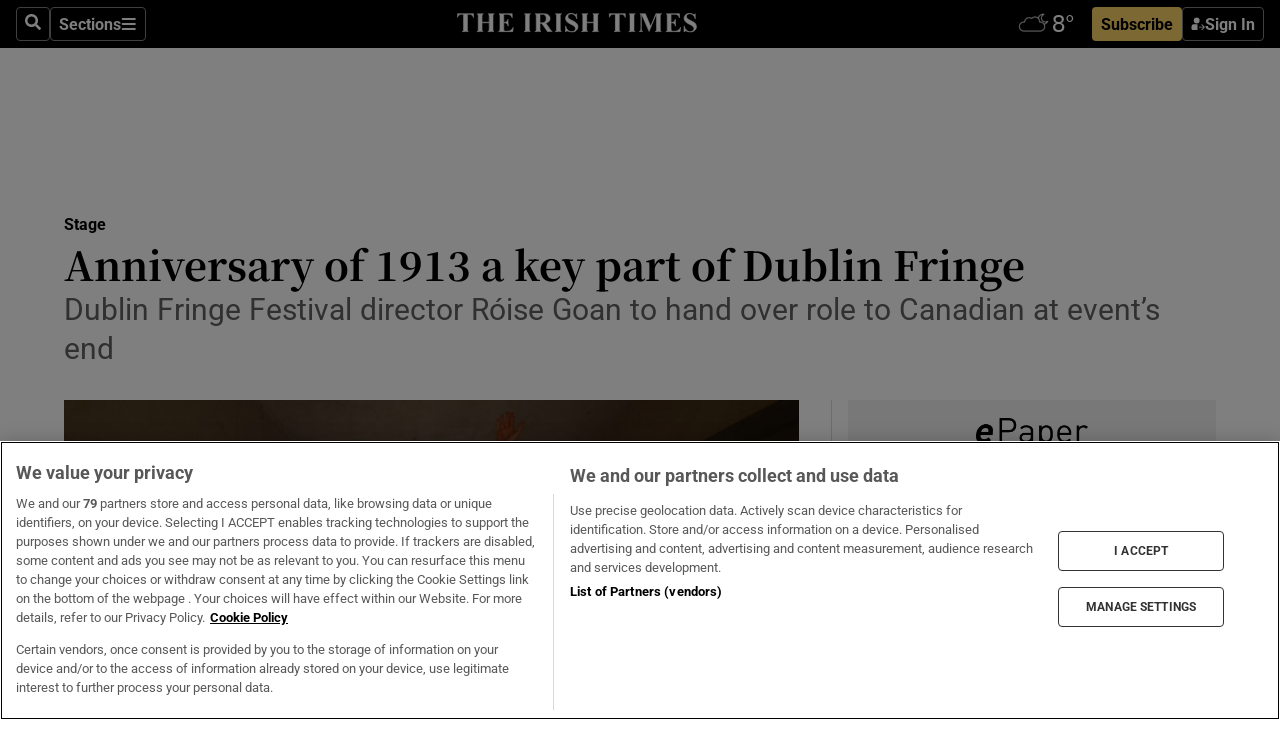

--- FILE ---
content_type: text/html; charset=utf-8
request_url: https://www.irishtimes.com/culture/stage/theatre/anniversary-of-1913-a-key-part-of-dublin-fringe-1.1493069
body_size: 69209
content:
<!DOCTYPE html><html lang="en"><head><script data-integration="inlineScripts">
    (function() {
      var _sf_async_config = window._sf_async_config = (window._sf_async_config || {});
      _sf_async_config.uid = 31036;
      _sf_async_config.domain = "irishtimes.com";
      _sf_async_config.useCanonical = true;
      _sf_async_config.useCanonicalDomain = true;
      _sf_async_config.sections = "culture,culture/stage";
      _sf_async_config.authors = "Una Mullally";
      _sf_async_config.flickerControl = false;
      var _cbq = window._cbq = (window._cbq || []);
      const OT = document.cookie.split('; ').find(row => row.startsWith('blaize_jwt'));
      if (OT)
      {
        _cbq.push(['_acct', 'paid']);
      } else {
        _cbq.push(['_acct', 'anon']);
      }
    })();
  ;
    var _comscore = _comscore || []; _comscore.push({ c1: "2", c2: "8946263" });
  ;gtmParamsString='';if(new RegExp("^https://irishtimes.arcpublishing.com", "i").test(window.location)){gtmParamsString='&gtm_auth=om4Ly4wwqa_7E-fLbBv46g&gtm_preview=env-6&gtm_cookies_win=x'};(function(w,d,s,l,i){w[l]=w[l]||[];w[l].push({'gtm.start':new Date().getTime(),event:'gtm.js'});var f=d.getElementsByTagName(s)[0],j=d.createElement(s),dl=l!='dataLayer'?'&l='+l:'';j.async=true;j.src='https://www.googletagmanager.com/gtm.js?id='+i+dl+gtmParamsString;f.parentNode.insertBefore(j,f);})(window,document,'script','dataLayer','GTM-NRHQKJ4');;window.isIE = !!window.MSInputMethodContext && !!document.documentMode;</script><script type="text/plain" class="optanon-category-C0002" async="" data-integration="chartbeat" src="https://static.chartbeat.com/js/chartbeat.js"></script><script>!function(n,e,i){if(!n){n=n||{},window.permutive=n,n.q=[],n.config=i||{},n.config.apiKey=e,n.config.environment=n.config.environment||"production";for(var o=["addon","identify","track","trigger","query","segment","segments","ready","on","once","user","consent"],r=0;r<o.length;r++){var t=o[r];n[t]=function(e){return function(){var i=Array.prototype.slice.call(arguments,0);n.q.push({functionName:e,arguments:i})}}(t)}}}(window.permutive, "4888a725-f640-4782-bd70-a3dd37877c2f", { "consentRequired": true });
    window.googletag=window.googletag||{},window.googletag.cmd=window.googletag.cmd||[],window.googletag.cmd.push(function(){if(0===window.googletag.pubads().getTargeting("permutive").length){var g=window.localStorage.getItem("_pdfps");window.googletag.pubads().setTargeting("permutive",g?JSON.parse(g):[])}});</script><script async="" src="https://fce2b75e-f11a-48ad-a60f-7e004eb1d340.edge.permutive.app/fce2b75e-f11a-48ad-a60f-7e004eb1d340-web.js"></script><script type="text/plain" class="optanon-category-C0002-C0004">window.addEventListener('OneTrustGroupsUpdated', function() {
    if (document.cookie.indexOf("OptanonAlertBoxClosed=") >=0 && OptanonActiveGroups.match(/(?=.*,C0002,)(?=.*,C0004,).*/)) {
      const OTConsentToken = document.cookie
        .split('; ')
        .find(row => row.startsWith('OptanonConsent='))
        .split('&')
        .find(row => row.startsWith('consentId'))
        .split('=')[1];
      permutive.consent({ "opt_in": true, "token": OTConsentToken });
    } else{
      permutive.consent({ "opt_in": false });
    }
  });</script><meta name="viewport" content="width=device-width, initial-scale=1"/><link rel="icon" type="image/x-icon" href="/pf/resources/favicon.ico?d=203&amp;mxId=00000000"/><title>Anniversary of 1913 a key part of Dublin Fringe – The Irish Times</title><meta name="description" content="Dublin Fringe Festival director Róise Goan to hand  over  role to Canadian at event’s end"/><meta name="twitter:description" content="Dublin Fringe Festival director Róise Goan to hand  over  role to Canadian at event’s end"/><meta property="og:description" content="Dublin Fringe Festival director Róise Goan to hand  over  role to Canadian at event’s end"/><meta name="keywords" content="fringefest,hotfortheatre,tumble-circus,aisling-bea,amy-conroy,bea-la,david-o-doherty,kris-nelson,maeve-higgins,neil-watkins,nic-green,taylor-mac"/><meta property="og:title" content="Anniversary of 1913 a key part of Dublin Fringe"/><meta name="twitter:title" content="Anniversary of 1913 a key part of Dublin Fringe"/><meta property="og:image" content="https://www.irishtimes.com/resizer/v2/ZENTZW4WXCTTE6O6QL3L55NBN4.jpg?smart=true&amp;auth=aa3f36be0b629660022c1ebd05f1b1d20e00f0a62228ee79e4b3a7f02c08e628&amp;width=1200&amp;height=630"/><meta property="og:image:alt" content="Tina Segner and Ken Fanning of Tumble Circus  at Meeting House Square in Dublin today to announce  the Dublin Fringe Festival, which runs from September 5th to 22nd. Photograph: Cyril Byrne/The Irish Times"/><meta name="twitter:image" content="https://www.irishtimes.com/resizer/v2/ZENTZW4WXCTTE6O6QL3L55NBN4.jpg?smart=true&amp;auth=aa3f36be0b629660022c1ebd05f1b1d20e00f0a62228ee79e4b3a7f02c08e628&amp;width=1200&amp;height=630"/><meta name="twitter:image:alt" content="Tina Segner and Ken Fanning of Tumble Circus  at Meeting House Square in Dublin today to announce  the Dublin Fringe Festival, which runs from September 5th to 22nd. Photograph: Cyril Byrne/The Irish Times"/><meta property="og:type" content="article"/><meta name="robots" content="noarchive"/><meta property="og:site_name" content="The Irish Times"/><meta property="og:url" content="https://www.irishtimes.com/culture/stage/theatre/anniversary-of-1913-a-key-part-of-dublin-fringe-1.1493069"/><meta name="twitter:site" content="@IrishTimes"/><meta name="twitter:card" content="summary_large_image"/><link rel="canonical" href="https://www.irishtimes.com/culture/stage/theatre/anniversary-of-1913-a-key-part-of-dublin-fringe-1.1493069"/><link rel="alternate" hrefLang="en-IE" href="https://www.irishtimes.com/culture/stage/theatre/anniversary-of-1913-a-key-part-of-dublin-fringe-1.1493069"/><link id="fusion-template-styles" rel="stylesheet" type="text/css" href="/pf/dist/components/combinations/default.css?d=203&amp;mxId=00000000"/><link id="fusion-siteStyles-styles" rel="stylesheet" type="text/css" href="/pf/dist/css/irishtimes.css?d=203&amp;mxId=00000000"/><style data-styled="" data-styled-version="5.3.11">.dNRVvG{c-expanded-menu;visibility:hidden;position:absolute;left:0px;top:0;}/*!sc*/
data-styled.g2[id="styled__StyledExpandedMenu-sc-1amt4zz-1"]{content:"dNRVvG,"}/*!sc*/
.hTjUEA .arcad > [id^='google_ads_iframe']:not(:empty){max-width:100%;}/*!sc*/
.hTjUEA .arcad > [id^='google_ads_iframe']:not(:empty)::before{content:'ADVERTISEMENT';display:-webkit-box;display:-webkit-flex;display:-ms-flexbox;display:flex;font-family:star-font,'Roboto',sans-serif;}/*!sc*/
.hTjUEA .arcad > [id^='google_ads_iframe']:empty[style]{width:0 !important;height:0 !important;}/*!sc*/
.bSFpgq .arcad > [id^='google_ads_iframe']:not(:empty){max-width:100%;}/*!sc*/
.bSFpgq .arcad > [id^='google_ads_iframe']:not(:empty)::before{content:'ADVERTISEMENT';display:-webkit-box;display:-webkit-flex;display:-ms-flexbox;display:flex;font-family:star-font,'Roboto',sans-serif;display:none;}/*!sc*/
.bSFpgq .arcad > [id^='google_ads_iframe']:empty[style]{width:0 !important;height:0 !important;}/*!sc*/
data-styled.g5[id="default__StyledAdUnit-sc-1moicrg-0"]{content:"hTjUEA,bSFpgq,"}/*!sc*/
</style><script type="application/javascript" id="polyfill-script">if(!Array.prototype.includes||!(window.Object && window.Object.assign)||!window.Promise||!window.Symbol||!window.fetch){document.write('<script type="application/javascript" src="/pf/dist/engine/polyfill.js?d=203&mxId=00000000" defer=""><\/script>')}</script><script id="fusion-engine-react-script" type="application/javascript" src="/pf/dist/engine/react.js?d=203&amp;mxId=00000000" defer=""></script><script id="fusion-engine-combinations-script" type="application/javascript" src="/pf/dist/components/combinations/default.js?d=203&amp;mxId=00000000" defer=""></script><script type="text/plain" class="optanon-category-C0004" async="" data-integration="nativo-ad" src="https://s.ntv.io/serve/load.js"></script><script type="text/plain" class="optanon-category-C0002" async="" data-integration="comscore" src="https://sb.scorecardresearch.com/beacon.js"></script><script id="xtreme-push" type="text/javascript">
      (function(p,u,s,h,e,r,l,i,b) {p['XtremePushObject']=s;p[s]=function(){
        (p[s].q=p[s].q||[]).push(arguments)};i=u.createElement('script');i.async=1;
        i.src=h;b=u.getElementsByTagName('script')[0];b.parentNode.insertBefore(i,b);
      })(window,document,'xtremepush','https://prod.webpu.sh/tEEXuB8vRMsRMzIydjRZIQjnQzT-EXwR/sdk.js');
      xtremepush('ready', function () {
        if (window.safari !== undefined) {
          const permission = xtremepush('push', 'permission');
          const views = JSON.parse(localStorage.getItem('xtremepush.data'))?.page_views;
          const sendPush = views % 55 === 0 || views === 1;
          if ((permission === 'default' || !permission) && (permission !== 'unavailable' && permission !== 'denied' ) && sendPush) {
            xtremepush('event', 'User Gesture');
          }
        } else {
          xtremepush('push', 'auto_prompt', true);
        }
      });
      </script><script type="application/ld+json">{
  "@context": "http://schema.org/",
  "@graph": [
    {
      "@id": "https://www.irishtimes.com/#website",
      "@type": "WebSite",
      "description": "Trusted journalism since 1859",
      "inLanguage": "en-IE",
      "name": "The Irish Times",
      "potentialAction": [
        {
          "@type": "SearchAction",
          "target": {
            "@type": "EntryPoint",
            "urlTemplate": "https://www.irishtimes.com/search/?query={search_term_string}"
          },
          "query-input": "required name=search_term_string"
        }
      ],
      "publisher": {
        "@id": "https://www.irishtimes.com/#organization"
      },
      "url": "https://www.irishtimes.com/"
    },
    {
      "@id": "https://www.irishtimes.com/#organization",
      "@type": "Organization",
      "address": {
        "@type": "PostalAddress",
        "postOfficeBoxNumber": "PO Box 74",
        "streetAddress": "24-28 Tara Street",
        "addressLocality": "Dublin 2",
        "addressRegion": "County Dublin",
        "addressCountry": "IE",
        "postalCode": "D02 CX89"
      },
      "contactPoint": [
        {
          "@type": "ContactPoint",
          "contactType": "Customer Support",
          "email": "services@irishtimes.com",
          "telephone": "+353 1 9203901"
        },
        {
          "@type": "ContactPoint",
          "contactType": "Sales",
          "email": "mediasolutions@irishtimes.com",
          "telephone": "+353 1 5320978"
        },
        {
          "@type": "ContactPoint",
          "contactType": "News Desk",
          "email": "newsdesk@irishtimes.com",
          "telephone": ""
        }
      ],
      "image": {
        "@id": "https://www.irishtimes.com/#/schema/logo/image/"
      },
      "logo": {
        "@type": "ImageObject",
        "@id": "https://www.irishtimes.com/#/schema/logo/image/",
        "url": "https://www.irishtimes.com/resizer/v2/U2PAOOOEIVHTJEP6IX3N5QHLYM.png?smart=true&auth=8ed926a16ed518a8a7d3811053a580479dcf90f84d2adaaa3a5ebeb4bb68695f&width=1024",
        "width": 1024,
        "height": 547,
        "caption": "The Irish Times"
      },
      "name": "The Irish Times",
      "sameAs": [
        "https://www.facebook.com/irishtimes/",
        "http://www.linkedin.com/company/the-irish-times",
        "https://www.youtube.com/user/IrishTimes",
        "https://x.com/IrishTimes"
      ],
      "url": "https://www.irishtimes.com"
    }
  ]
}</script><script type="application/ld+json">{
  "@context": "https://schema.org",
  "@type": "NewsArticle",
  "url": "https://www.irishtimes.com/culture/stage/theatre/anniversary-of-1913-a-key-part-of-dublin-fringe-1.1493069",
  "publisher": {
    "@type": "Organization",
    "name": "The Irish Times",
    "url": "https://www.irishtimes.com",
    "logo": {
      "@type": "ImageObject",
      "url": "",
      "width": 600,
      "height": 60
    }
  },
  "author": [
    {
      "@type": "Person",
      "name": "Una Mullally",
      "url": "https://www.irishtimes.com/author/una-mullally",
      "sameAs": "https://www.irishtimes.com/author/una-mullally"
    }
  ],
  "mainEntityOfPage": {
    "@type": "WebPage",
    "@id": "https://schema.org/WebPage",
    "url": "https://www.irishtimes.com/culture/stage/theatre/anniversary-of-1913-a-key-part-of-dublin-fringe-1.1493069"
  },
  "dateModified": "2013-08-13T17:21:29Z",
  "datePublished": "2013-08-13T17:21:29Z",
  "headline": "Anniversary of 1913 a key part of Dublin Fringe",
  "description": "Dublin Fringe Festival director Róise Goan to hand  over  role to Canadian at event’s end",
  "articleSection": "Stage",
  "image": [
    "https://www.irishtimes.com/resizer/v2/ZENTZW4WXCTTE6O6QL3L55NBN4.jpg?auth=aa3f36be0b629660022c1ebd05f1b1d20e00f0a62228ee79e4b3a7f02c08e628&smart=true&width=1600&height=900",
    "https://www.irishtimes.com/resizer/v2/ZENTZW4WXCTTE6O6QL3L55NBN4.jpg?auth=aa3f36be0b629660022c1ebd05f1b1d20e00f0a62228ee79e4b3a7f02c08e628&smart=true&width=1600&height=1200",
    "https://www.irishtimes.com/resizer/v2/ZENTZW4WXCTTE6O6QL3L55NBN4.jpg?auth=aa3f36be0b629660022c1ebd05f1b1d20e00f0a62228ee79e4b3a7f02c08e628&smart=true&width=1600&height=1600"
  ],
  "inLanguage": "",
  "isAccessibleForFree": "False",
  "hasPart": {
    "@type": "WebPageElement",
    "isAccessibleForFree": "False",
    "cssSelector": ".paywall"
  }
}</script><link rel="preload" href="/pf/resources/fonts/noto-serif-jp/noto-serif-jp-regular.woff2?d=203&amp;mxId=00000000" as="font" type="font/woff2" crossorigin="anonymous"/><link rel="preload" href="/pf/resources/fonts/noto-serif-jp/noto-serif-jp-700.woff2?d=203&amp;mxId=00000000" as="font" type="font/woff2" crossorigin="anonymous"/><link rel="preload" href="/pf/resources/fonts/roboto/roboto-regular.woff2?d=203&amp;mxId=00000000" as="font" type="font/woff2" crossorigin="anonymous"/><link rel="preload" href="/pf/resources/fonts/roboto/roboto-700.woff2?d=203&amp;mxId=00000000" as="font" type="font/woff2" crossorigin="anonymous"/><script data-integration="inlineScripts">
    function PoWaReady() {
      // 0. DEFAULTS
      window.PoWaSettings = window.PoWaSettings || [];
      window.PoWaSettings.advertising = window.PoWaSettings.advertising || [];
      // 1. CookieBanner ONLOAD
      window.addEventListener("powaRender", function() {
        window.PoWaSettings.advertising.adBar = {skipOffset: 6};
        if (typeof OptanonActiveGroups==="string" && OptanonActiveGroups.match(/(?=.*,C0002,).*/)) {
            // 2. Cookies Granted
            window.PoWaSettings.advertising.gdprConsentGranted = true;
        } else {
            // 3. Set Default value
            window.PoWaSettings.advertising.gdprConsentGranted = window.PoWaSettings.advertising.gdprConsentGranted || false;
        }
      });
      // 4. CookieBanner ONCLICK
      window.addEventListener("OneTrustGroupsUpdated", function() {
          // 1. Set Default value
          window.PoWaSettings.advertising.gdprConsentGranted = !!OptanonActiveGroups.match(/(?=.,C0002,)./);
      });
      // 5. DataLayer event
      window.dataLayer = window.dataLayer || [];
      dataLayer.push({
        "has_PoWaSettings_load": true,
        "event": "donewith_PoWaSettings"
      });
    }

    var i = 0;
    function checkIsPoWaReady() {
      i = i + 1;
      if (typeof window.PoWaSettings==="object" && typeof OptanonActiveGroups==="string") {
          //stop the polling
          PoWaReady();
          clearInterval(pollforPoWaReady);
      } else if (i > 500) {
          //give up after 5 sec
          clearInterval(pollforPoWaReady);
      }
    }
    // Start polling
    var pollforPoWaReady = setInterval(checkIsPoWaReady, 10);
  ;
    const playFullScreen = (e) => {
      if (!!e.element.dataset.mobilefullscreen) {
        const windowWidth = document.querySelector('#fusion-app').offsetWidth || window.innerWidth;
        const mobileWidth = 733;
        if (windowWidth < mobileWidth) {
          if (!e.powa.isFullscreen()) {
            if (document.fullscreenEnabled) {
              // Set the PoWa element itself to fullscreen not the player, this overcomes an
              // issue with Android and fullscreen video rotation closing the video when the
              // device is rotated and the video is in fullscreen mode
              e.element.requestFullscreen();
              return;
            }

            e.powa.fullscreen();
          }
        }
      }
    }

    const mobilePoWaFullscreen = (event) => {
      const player = event.detail.powa;

      player.on('firstFrame', (e) => {
        playFullScreen(e);
      });

      player.on('play', (e) => {
        // Delay calling our function 100ms to not have a race condition with the
        // firstFrame event
        setTimeout(() => {
          playFullScreen(e);
        }, 100);
      });
    };

    window.addEventListener('powaReady', mobilePoWaFullscreen);
  ;
  window.addEventListener('DOMContentLoaded', (event) => {
    queryly.init("954cd8bb239245f9", document.querySelectorAll("#fusion-app"));
  });
</script><script defer="" data-integration="queryly" src="https://www.queryly.com/js/queryly.v4.min.js"></script><script src="https://cdn.cookielaw.org/consent/tcf.stub.js" type="text/javascript"></script><script src="https://static.illuma-tech.com/js/async_gam_ipt.js" async=""></script></head><body class="custom-it"><noscript data-integration="comscore"><img alt="comscore" src="https://sb.scorecardresearch.com/p?c1=2&amp;c2=8946263&amp;cv=2.0&amp;cj=1"/></noscript><noscript><iframe src="https://www.googletagmanager.com/ns.html?id=GTM-NRHQKJ4" height="0" width="0" style="display:none;visibility:hidden"></iframe></noscript><div id="fusion-app"><div class="b-it-right-rail-advanced"><header class="c-stack b-it-right-rail-advanced__navigation page-header" data-style-direction="vertical" data-style-justification="start" data-style-alignment="unset" data-style-inline="false" data-style-wrap="nowrap"><nav id="main-nav" class="b-it-header-nav-chain " aria-label="Sections Menu" data-owner="it"><div class="b-it-header-nav-chain__top-layout"><div class="b-it-header-nav-chain__nav-left"><div class="nav-components--mobile" data-testid="nav-chain-nav-components-mobile-left"><button data-testid="nav-chain-nav-section-button" aria-label="Sections" class="c-button c-button--small c-button--secondary-reverse" type="button"><svg class="c-icon" width="48" height="48" xmlns="http://www.w3.org/2000/svg" viewBox="0 0 512 512" fill="currentColor" aria-hidden="true" focusable="false"><path d="M25 96C25 78.33 39.33 64 57 64H441C458.7 64 473 78.33 473 96C473 113.7 458.7 128 441 128H57C39.33 128 25 113.7 25 96ZM25 256C25 238.3 39.33 224 57 224H441C458.7 224 473 238.3 473 256C473 273.7 458.7 288 441 288H57C39.33 288 25 273.7 25 256ZM441 448H57C39.33 448 25 433.7 25 416C25 398.3 39.33 384 57 384H441C458.7 384 473 398.3 473 416C473 433.7 458.7 448 441 448Z"></path></svg></button></div><div class="nav-components--desktop" data-testid="nav-chain-nav-components-desktop-left"><button aria-label="Search" class="c-button c-button--small c-button--secondary-reverse" type="button"><span><svg class="c-icon" width="48" height="48" xmlns="http://www.w3.org/2000/svg" viewBox="0 0 512 512" fill="currentColor" aria-hidden="true" focusable="false"><path d="M505 442.7L405.3 343c-4.5-4.5-10.6-7-17-7H372c27.6-35.3 44-79.7 44-128C416 93.1 322.9 0 208 0S0 93.1 0 208s93.1 208 208 208c48.3 0 92.7-16.4 128-44v16.3c0 6.4 2.5 12.5 7 17l99.7 99.7c9.4 9.4 24.6 9.4 33.9 0l28.3-28.3c9.4-9.4 9.4-24.6.1-34zM208 336c-70.7 0-128-57.2-128-128 0-70.7 57.2-128 128-128 70.7 0 128 57.2 128 128 0 70.7-57.2 128-128 128z"></path></svg></span></button><button data-testid="nav-chain-nav-section-button" aria-label="Sections" class="c-button c-button--small c-button--secondary-reverse" type="button"><span>Sections</span><svg class="c-icon" width="48" height="48" xmlns="http://www.w3.org/2000/svg" viewBox="0 0 512 512" fill="currentColor" aria-hidden="true" focusable="false"><path d="M25 96C25 78.33 39.33 64 57 64H441C458.7 64 473 78.33 473 96C473 113.7 458.7 128 441 128H57C39.33 128 25 113.7 25 96ZM25 256C25 238.3 39.33 224 57 224H441C458.7 224 473 238.3 473 256C473 273.7 458.7 288 441 288H57C39.33 288 25 273.7 25 256ZM441 448H57C39.33 448 25 433.7 25 416C25 398.3 39.33 384 57 384H441C458.7 384 473 398.3 473 416C473 433.7 458.7 448 441 448Z"></path></svg></button></div></div><a title="The Irish Times" class="c-link b-it-header-nav-chain__logo b-it-header-nav-chain__logo--center nav-logo-hidden svg-logo" href="/" aria-hidden="true" tabindex="-1"><img src="https://static.themebuilder.aws.arc.pub/irishtimes/1647534191733.svg" alt="The Irish Times" data-chromatic="ignore"/></a><div class="b-it-header-nav-chain__nav-right"><div class="nav-components--mobile" data-testid="nav-chain-nav-components-mobile-right"><div class="c-stack b-signin-subscribe-block" data-style-direction="horizontal" data-style-justification="center" data-style-alignment="center" data-style-inline="false" data-style-wrap="nowrap" style="--c-stack-gap:1rem"><a target="_blank" style="display:none" rel="noreferrer" class="c-button c-button--link c-button--small c-button--primary b-signin-subscribe-block__subscribe" href="/subscribe"><span><span style="display:none">Subscribe</span></span></a><button class="c-button c-button--small c-button--secondary-reverse b-signin-subscribe-block__btn--signin" type="button"><span><div class="c-stack" data-style-direction="horizontal" data-style-justification="start" data-style-alignment="center" data-style-inline="false" data-style-wrap="nowrap" style="--c-stack-gap:0.5rem"><svg width="14" height="16" viewBox="0 0 24 24" fill="none" xmlns="http://www.w3.org/2000/svg"><mask id="mask0_757:236487" style="mask-type:alpha" maskUnits="userSpaceOnUse" x="0" y="0" width="24" height="24"><rect width="24" height="24" fill="#C4C4C4"></rect></mask><g mask="url(#mask0_757:236487)"><ellipse cx="9.79117" cy="6.02353" rx="5.02353" ry="5.02353" fill="white"></ellipse><path d="M11.0471 22.35V12.3029H5C2.79086 12.3029 1 14.0938 1 16.3029V20.35C1 21.4546 1.89543 22.35 3 22.35H11.0471Z" fill="white"></path><path fill-rule="evenodd" clip-rule="evenodd" d="M19.3391 22.1044C19.2762 22.1862 19.1937 22.2477 19.0916 22.2886C18.9894 22.3295 18.8833 22.35 18.7733 22.35C18.5533 22.35 18.3647 22.2681 18.2075 22.1044C18.0504 21.9406 17.9718 21.7441 17.9718 21.5148C17.9718 21.4002 17.9954 21.2896 18.0425 21.1832C18.0897 21.0767 18.1447 20.9907 18.2075 20.9252L20.8478 18.174H14.3839C14.1482 18.174 13.9517 18.0921 13.7946 17.9283C13.6374 17.7646 13.5588 17.568 13.5588 17.3388C13.5588 17.1095 13.6374 16.913 13.7946 16.7492C13.9517 16.5854 14.1482 16.5036 14.3839 16.5036H20.8478L18.2075 13.7277C18.1447 13.6622 18.0897 13.5762 18.0425 13.4698C17.9954 13.3633 17.9718 13.2528 17.9718 13.1382C17.9718 12.9089 18.0504 12.7124 18.2075 12.5486C18.3647 12.3848 18.5533 12.3029 18.7733 12.3029C18.8833 12.3029 18.9894 12.3275 19.0916 12.3766C19.1937 12.4258 19.2762 12.4831 19.3391 12.5486L23.3702 16.7492C23.433 16.8147 23.488 16.9007 23.5352 17.0071C23.5823 17.1136 23.6059 17.2241 23.6059 17.3388C23.6059 17.4534 23.5823 17.5598 23.5352 17.6581C23.488 17.7564 23.433 17.8464 23.3702 17.9283L19.3391 22.1044Z" fill="white"></path></g></svg></div></span></button></div></div><div class="nav-components--desktop" data-testid="nav-chain-nav-components-desktop-right"><div id="fusion-static-enter:html-block-f0f1j0n1myTR7B9-0-0-0" style="display:none" data-fusion-component="html-block-f0f1j0n1myTR7B9-0-0-0"></div><div><iframe scrolling="no" id="fw-desktop" data-src="https://lw.foreca.net/v4/en/site/irishtimes/widget/?name=Dublin&id=102964574" style="width: 85px; height: 40px; border:0; margin: 0; display: flex; align-items: center;"></iframe></div><div id="fusion-static-exit:html-block-f0f1j0n1myTR7B9-0-0-0" style="display:none" data-fusion-component="html-block-f0f1j0n1myTR7B9-0-0-0"></div><div class="c-stack b-signin-subscribe-block" data-style-direction="horizontal" data-style-justification="center" data-style-alignment="center" data-style-inline="false" data-style-wrap="nowrap" style="--c-stack-gap:1rem"><a target="_blank" style="display:none" rel="noreferrer" class="c-button c-button--link c-button--small c-button--primary b-signin-subscribe-block__subscribe" href="/subscribe"><span><span style="display:none">Subscribe</span></span></a><button class="c-button c-button--small c-button--secondary-reverse b-signin-subscribe-block__btn--signin" type="button"><span><div class="c-stack" data-style-direction="horizontal" data-style-justification="start" data-style-alignment="center" data-style-inline="false" data-style-wrap="nowrap" style="--c-stack-gap:0.5rem"><svg width="14" height="16" viewBox="0 0 24 24" fill="none" xmlns="http://www.w3.org/2000/svg"><mask id="mask0_757:236487" style="mask-type:alpha" maskUnits="userSpaceOnUse" x="0" y="0" width="24" height="24"><rect width="24" height="24" fill="#C4C4C4"></rect></mask><g mask="url(#mask0_757:236487)"><ellipse cx="9.79117" cy="6.02353" rx="5.02353" ry="5.02353" fill="white"></ellipse><path d="M11.0471 22.35V12.3029H5C2.79086 12.3029 1 14.0938 1 16.3029V20.35C1 21.4546 1.89543 22.35 3 22.35H11.0471Z" fill="white"></path><path fill-rule="evenodd" clip-rule="evenodd" d="M19.3391 22.1044C19.2762 22.1862 19.1937 22.2477 19.0916 22.2886C18.9894 22.3295 18.8833 22.35 18.7733 22.35C18.5533 22.35 18.3647 22.2681 18.2075 22.1044C18.0504 21.9406 17.9718 21.7441 17.9718 21.5148C17.9718 21.4002 17.9954 21.2896 18.0425 21.1832C18.0897 21.0767 18.1447 20.9907 18.2075 20.9252L20.8478 18.174H14.3839C14.1482 18.174 13.9517 18.0921 13.7946 17.9283C13.6374 17.7646 13.5588 17.568 13.5588 17.3388C13.5588 17.1095 13.6374 16.913 13.7946 16.7492C13.9517 16.5854 14.1482 16.5036 14.3839 16.5036H20.8478L18.2075 13.7277C18.1447 13.6622 18.0897 13.5762 18.0425 13.4698C17.9954 13.3633 17.9718 13.2528 17.9718 13.1382C17.9718 12.9089 18.0504 12.7124 18.2075 12.5486C18.3647 12.3848 18.5533 12.3029 18.7733 12.3029C18.8833 12.3029 18.9894 12.3275 19.0916 12.3766C19.1937 12.4258 19.2762 12.4831 19.3391 12.5486L23.3702 16.7492C23.433 16.8147 23.488 16.9007 23.5352 17.0071C23.5823 17.1136 23.6059 17.2241 23.6059 17.3388C23.6059 17.4534 23.5823 17.5598 23.5352 17.6581C23.488 17.7564 23.433 17.8464 23.3702 17.9283L19.3391 22.1044Z" fill="white"></path></g></svg></div></span></button></div></div></div></div><div id="flyout-overlay" data-testid="nav-chain-flyout-overlay" class="c-stack b-it-header-nav-chain__flyout-overlay closed" data-style-direction="vertical" data-style-justification="start" data-style-alignment="unset" data-style-inline="false" data-style-wrap="nowrap"><div><div class="c-stack b-it-header-nav-chain__flyout-nav-wrapper closed" data-style-direction="vertical" data-style-justification="start" data-style-alignment="unset" data-style-inline="false" data-style-wrap="nowrap"><div class="b-it-header-nav-chain__flyout-close-button"><button aria-label="Close" class="c-button c-button--small c-button--secondary-reverse" type="button"><svg class="c-icon" width="24" height="24" xmlns="http://www.w3.org/2000/svg" viewBox="0 0 512 512" fill="currentColor" aria-hidden="true" focusable="false"><path d="M406.6 361.4C419.1 373.9 419.1 394.15 406.6 406.65C400.4 412.9 392.2 416 384 416C375.8 416 367.62 412.875 361.38 406.625L256 301.3L150.63 406.6C144.38 412.9 136.19 416 128 416C119.81 416 111.63 412.9 105.375 406.6C92.875 394.1 92.875 373.85 105.375 361.35L210.775 255.95L105.375 150.6C92.875 138.1 92.875 117.85 105.375 105.35C117.875 92.85 138.125 92.85 150.625 105.35L256 210.8L361.4 105.4C373.9 92.9 394.15 92.9 406.65 105.4C419.15 117.9 419.15 138.15 406.65 150.65L301.25 256.05L406.6 361.4Z"></path></svg></button></div><div class="nav-menu"><div data-testid="nav-chain-nav-components-mobile" class="c-stack nav-components--mobile" data-style-direction="vertical" data-style-justification="start" data-style-alignment="unset" data-style-inline="false" data-style-wrap="nowrap"><div class="b-subscribe-button-block"><div><iframe scrolling="no" id="fw-mobile" data-src="https://lw.foreca.net/v4/en/site/irishtimes/widget/?name=Dublin&id=102964574" style="width: 85px; height: 40px; border:0; margin: 0;"></iframe></div><a target="_blank" class="c-button c-button--link c-button--full-width c-button--medium c-button--primary" href="/subscribe"><span>Subscribe</span></a></div><button aria-label="Search" class="c-button c-button--small c-button--secondary-reverse" type="button"><span><svg class="c-icon" width="48" height="48" xmlns="http://www.w3.org/2000/svg" viewBox="0 0 512 512" fill="currentColor" aria-hidden="true" focusable="false"><path d="M505 442.7L405.3 343c-4.5-4.5-10.6-7-17-7H372c27.6-35.3 44-79.7 44-128C416 93.1 322.9 0 208 0S0 93.1 0 208s93.1 208 208 208c48.3 0 92.7-16.4 128-44v16.3c0 6.4 2.5 12.5 7 17l99.7 99.7c9.4 9.4 24.6 9.4 33.9 0l28.3-28.3c9.4-9.4 9.4-24.6.1-34zM208 336c-70.7 0-128-57.2-128-128 0-70.7 57.2-128 128-128 70.7 0 128 57.2 128 128 0 70.7-57.2 128-128 128z"></path></svg></span></button></div><div data-testid="nav-chain-nav-components-desktop" class="c-stack nav-components--desktop" data-style-direction="vertical" data-style-justification="start" data-style-alignment="unset" data-style-inline="false" data-style-wrap="nowrap"></div></div><ul class="c-stack b-it-header-nav-chain__flyout-nav" data-style-direction="vertical" data-style-justification="start" data-style-alignment="unset" data-style-inline="false" data-style-wrap="nowrap"><li class="section-item" data-testid="nav-chain-section-item"><a class="c-link" href="/" aria-hidden="true" tabindex="-1">Home</a></li><li class="section-item" data-testid="nav-chain-section-item"><a class="c-link" href="/latest/" aria-hidden="true" tabindex="-1">Latest</a></li><li class="section-item" data-testid="nav-chain-section-item"><a class="c-link" href="/subscriber-only/" aria-hidden="true" tabindex="-1">Subscriber Only</a></li><li class="section-item" data-testid="nav-chain-section-item"><div data-testid="nav-chain-section-item-subsection" class="c-stack b-it-header-nav-chain__subsection-anchor subsection-anchor " data-style-direction="horizontal" data-style-justification="start" data-style-alignment="center" data-style-inline="false" data-style-wrap="nowrap"><a class="c-link" href="/crosswords-puzzles/" aria-hidden="true" tabindex="-1">Crosswords &amp; Puzzles</a><button aria-expanded="false" aria-controls="header_sub_section_crosswords-puzzles" aria-label="Show Crosswords &amp; Puzzles sub sections" class="c-button c-button--medium c-button--default submenu-caret" type="button"><span><svg class="c-icon" width="20" height="20" xmlns="http://www.w3.org/2000/svg" viewBox="0 0 512 512" fill="currentColor" aria-hidden="true" focusable="false"><path d="M256 416C247.812 416 239.62 412.875 233.38 406.625L41.38 214.625C28.88 202.125 28.88 181.875 41.38 169.375C53.88 156.875 74.13 156.875 86.63 169.375L256 338.8L425.4 169.4C437.9 156.9 458.15 156.9 470.65 169.4C483.15 181.9 483.15 202.15 470.65 214.65L278.65 406.65C272.4 412.9 264.2 416 256 416Z"></path></svg></span></button></div><div class="b-it-header-nav-chain__subsection-container "><ul class="b-it-header-nav-chain__subsection-menu" id="header_sub_section_crosswords-puzzles"><li class="subsection-item" data-testid="nav-chain-subsection-item"><a class="c-link" href="/crosswords-puzzles/crosaire/" aria-hidden="true" tabindex="-1">Crosaire</a></li><li class="subsection-item" data-testid="nav-chain-subsection-item"><a class="c-link" href="/crosswords-puzzles/simplex/" aria-hidden="true" tabindex="-1">Simplex</a></li><li class="subsection-item" data-testid="nav-chain-subsection-item"><a class="c-link" href="/crosswords-puzzles/sudoku/" aria-hidden="true" tabindex="-1">Sudoku</a></li><li class="subsection-item" data-testid="nav-chain-subsection-item"><a class="c-link" href="/crosswords-puzzles/news-quiz/" aria-hidden="true" tabindex="-1">News Quiz</a></li></ul></div></li><li class="section-item" data-testid="nav-chain-section-item"><div data-testid="nav-chain-section-item-subsection" class="c-stack b-it-header-nav-chain__subsection-anchor subsection-anchor " data-style-direction="horizontal" data-style-justification="start" data-style-alignment="center" data-style-inline="false" data-style-wrap="nowrap"><a class="c-link" href="/ireland/" aria-hidden="true" tabindex="-1">Ireland</a><button aria-expanded="false" aria-controls="header_sub_section_ireland" aria-label="Show Ireland sub sections" class="c-button c-button--medium c-button--default submenu-caret" type="button"><span><svg class="c-icon" width="20" height="20" xmlns="http://www.w3.org/2000/svg" viewBox="0 0 512 512" fill="currentColor" aria-hidden="true" focusable="false"><path d="M256 416C247.812 416 239.62 412.875 233.38 406.625L41.38 214.625C28.88 202.125 28.88 181.875 41.38 169.375C53.88 156.875 74.13 156.875 86.63 169.375L256 338.8L425.4 169.4C437.9 156.9 458.15 156.9 470.65 169.4C483.15 181.9 483.15 202.15 470.65 214.65L278.65 406.65C272.4 412.9 264.2 416 256 416Z"></path></svg></span></button></div><div class="b-it-header-nav-chain__subsection-container "><ul class="b-it-header-nav-chain__subsection-menu" id="header_sub_section_ireland"><li class="subsection-item" data-testid="nav-chain-subsection-item"><a class="c-link" href="/ireland/dublin/" aria-hidden="true" tabindex="-1">Dublin</a></li><li class="subsection-item" data-testid="nav-chain-subsection-item"><a class="c-link" href="/ireland/education/" aria-hidden="true" tabindex="-1">Education</a></li><li class="subsection-item" data-testid="nav-chain-subsection-item"><a class="c-link" href="/ireland/housing-planning/" aria-hidden="true" tabindex="-1">Housing &amp; Planning</a></li><li class="subsection-item" data-testid="nav-chain-subsection-item"><a class="c-link" href="/ireland/social-affairs/" aria-hidden="true" tabindex="-1">Social Affairs</a></li><li class="subsection-item" data-testid="nav-chain-subsection-item"><a class="c-link" href="/ireland/stardust/" aria-hidden="true" tabindex="-1">Stardust</a></li></ul></div></li><li class="section-item" data-testid="nav-chain-section-item"><div data-testid="nav-chain-section-item-subsection" class="c-stack b-it-header-nav-chain__subsection-anchor subsection-anchor " data-style-direction="horizontal" data-style-justification="start" data-style-alignment="center" data-style-inline="false" data-style-wrap="nowrap"><a class="c-link" href="/politics/" aria-hidden="true" tabindex="-1">Politics</a><button aria-expanded="false" aria-controls="header_sub_section_politics" aria-label="Show Politics sub sections" class="c-button c-button--medium c-button--default submenu-caret" type="button"><span><svg class="c-icon" width="20" height="20" xmlns="http://www.w3.org/2000/svg" viewBox="0 0 512 512" fill="currentColor" aria-hidden="true" focusable="false"><path d="M256 416C247.812 416 239.62 412.875 233.38 406.625L41.38 214.625C28.88 202.125 28.88 181.875 41.38 169.375C53.88 156.875 74.13 156.875 86.63 169.375L256 338.8L425.4 169.4C437.9 156.9 458.15 156.9 470.65 169.4C483.15 181.9 483.15 202.15 470.65 214.65L278.65 406.65C272.4 412.9 264.2 416 256 416Z"></path></svg></span></button></div><div class="b-it-header-nav-chain__subsection-container "><ul class="b-it-header-nav-chain__subsection-menu" id="header_sub_section_politics"><li class="subsection-item" data-testid="nav-chain-subsection-item"><a class="c-link" href="/politics/poll/" aria-hidden="true" tabindex="-1">Poll</a></li><li class="subsection-item" data-testid="nav-chain-subsection-item"><a class="c-link" href="/politics/oireachtas/" aria-hidden="true" tabindex="-1">Oireachtas</a></li><li class="subsection-item" data-testid="nav-chain-subsection-item"><a class="c-link" href="/common-ground/" aria-hidden="true" tabindex="-1">Common Ground</a></li><li class="subsection-item" data-testid="nav-chain-subsection-item"><a class="c-link" href="/politics/elections-referendums/" aria-hidden="true" tabindex="-1">Elections &amp; Referendums</a></li></ul></div></li><li class="section-item" data-testid="nav-chain-section-item"><div data-testid="nav-chain-section-item-subsection" class="c-stack b-it-header-nav-chain__subsection-anchor subsection-anchor " data-style-direction="horizontal" data-style-justification="start" data-style-alignment="center" data-style-inline="false" data-style-wrap="nowrap"><a class="c-link" href="/opinion/" aria-hidden="true" tabindex="-1">Opinion</a><button aria-expanded="false" aria-controls="header_sub_section_opinion" aria-label="Show Opinion sub sections" class="c-button c-button--medium c-button--default submenu-caret" type="button"><span><svg class="c-icon" width="20" height="20" xmlns="http://www.w3.org/2000/svg" viewBox="0 0 512 512" fill="currentColor" aria-hidden="true" focusable="false"><path d="M256 416C247.812 416 239.62 412.875 233.38 406.625L41.38 214.625C28.88 202.125 28.88 181.875 41.38 169.375C53.88 156.875 74.13 156.875 86.63 169.375L256 338.8L425.4 169.4C437.9 156.9 458.15 156.9 470.65 169.4C483.15 181.9 483.15 202.15 470.65 214.65L278.65 406.65C272.4 412.9 264.2 416 256 416Z"></path></svg></span></button></div><div class="b-it-header-nav-chain__subsection-container "><ul class="b-it-header-nav-chain__subsection-menu" id="header_sub_section_opinion"><li class="subsection-item" data-testid="nav-chain-subsection-item"><a class="c-link" href="/opinion/editorials/" aria-hidden="true" tabindex="-1">Editorials</a></li><li class="subsection-item" data-testid="nav-chain-subsection-item"><a class="c-link" href="/opinion/an-irish-diary/" aria-hidden="true" tabindex="-1">An Irish Diary</a></li><li class="subsection-item" data-testid="nav-chain-subsection-item"><a class="c-link" href="/opinion/letters/" aria-hidden="true" tabindex="-1">Letters</a></li><li class="subsection-item" data-testid="nav-chain-subsection-item"><a class="c-link" href="/opinion/cartoon/" aria-hidden="true" tabindex="-1">Cartoon</a></li></ul></div></li><li class="section-item" data-testid="nav-chain-section-item"><div data-testid="nav-chain-section-item-subsection" class="c-stack b-it-header-nav-chain__subsection-anchor subsection-anchor " data-style-direction="horizontal" data-style-justification="start" data-style-alignment="center" data-style-inline="false" data-style-wrap="nowrap"><a class="c-link" href="/business/" aria-hidden="true" tabindex="-1">Business</a><button aria-expanded="false" aria-controls="header_sub_section_business" aria-label="Show Business sub sections" class="c-button c-button--medium c-button--default submenu-caret" type="button"><span><svg class="c-icon" width="20" height="20" xmlns="http://www.w3.org/2000/svg" viewBox="0 0 512 512" fill="currentColor" aria-hidden="true" focusable="false"><path d="M256 416C247.812 416 239.62 412.875 233.38 406.625L41.38 214.625C28.88 202.125 28.88 181.875 41.38 169.375C53.88 156.875 74.13 156.875 86.63 169.375L256 338.8L425.4 169.4C437.9 156.9 458.15 156.9 470.65 169.4C483.15 181.9 483.15 202.15 470.65 214.65L278.65 406.65C272.4 412.9 264.2 416 256 416Z"></path></svg></span></button></div><div class="b-it-header-nav-chain__subsection-container "><ul class="b-it-header-nav-chain__subsection-menu" id="header_sub_section_business"><li class="subsection-item" data-testid="nav-chain-subsection-item"><a class="c-link" href="/budget/" aria-hidden="true" tabindex="-1">Budget 2026</a></li><li class="subsection-item" data-testid="nav-chain-subsection-item"><a class="c-link" href="/business/economy/" aria-hidden="true" tabindex="-1">Economy</a></li><li class="subsection-item" data-testid="nav-chain-subsection-item"><a class="c-link" href="/business/farming-food/" aria-hidden="true" tabindex="-1">Farming &amp; Food</a></li><li class="subsection-item" data-testid="nav-chain-subsection-item"><a class="c-link" href="/business/financial-services/" aria-hidden="true" tabindex="-1">Financial Services</a></li><li class="subsection-item" data-testid="nav-chain-subsection-item"><a class="c-link" href="/business/innovation/" aria-hidden="true" tabindex="-1">Innovation</a></li><li class="subsection-item" data-testid="nav-chain-subsection-item"><a class="c-link" href="/business/markets/" aria-hidden="true" tabindex="-1">Markets</a></li><li class="subsection-item" data-testid="nav-chain-subsection-item"><a class="c-link" href="/business/work/" aria-hidden="true" tabindex="-1">Work</a></li><li class="subsection-item" data-testid="nav-chain-subsection-item"><a class="c-link" href="/property/commercial-property/" aria-hidden="true" tabindex="-1">Commercial Property</a></li></ul></div></li><li class="section-item" data-testid="nav-chain-section-item"><div data-testid="nav-chain-section-item-subsection" class="c-stack b-it-header-nav-chain__subsection-anchor subsection-anchor " data-style-direction="horizontal" data-style-justification="start" data-style-alignment="center" data-style-inline="false" data-style-wrap="nowrap"><a class="c-link" href="/world/" aria-hidden="true" tabindex="-1">World</a><button aria-expanded="false" aria-controls="header_sub_section_world" aria-label="Show World sub sections" class="c-button c-button--medium c-button--default submenu-caret" type="button"><span><svg class="c-icon" width="20" height="20" xmlns="http://www.w3.org/2000/svg" viewBox="0 0 512 512" fill="currentColor" aria-hidden="true" focusable="false"><path d="M256 416C247.812 416 239.62 412.875 233.38 406.625L41.38 214.625C28.88 202.125 28.88 181.875 41.38 169.375C53.88 156.875 74.13 156.875 86.63 169.375L256 338.8L425.4 169.4C437.9 156.9 458.15 156.9 470.65 169.4C483.15 181.9 483.15 202.15 470.65 214.65L278.65 406.65C272.4 412.9 264.2 416 256 416Z"></path></svg></span></button></div><div class="b-it-header-nav-chain__subsection-container "><ul class="b-it-header-nav-chain__subsection-menu" id="header_sub_section_world"><li class="subsection-item" data-testid="nav-chain-subsection-item"><a class="c-link" href="/world/europe/" aria-hidden="true" tabindex="-1">Europe</a></li><li class="subsection-item" data-testid="nav-chain-subsection-item"><a class="c-link" href="/world/uk/" aria-hidden="true" tabindex="-1">UK</a></li><li class="subsection-item" data-testid="nav-chain-subsection-item"><a class="c-link" href="/world/us/" aria-hidden="true" tabindex="-1">US</a></li><li class="subsection-item" data-testid="nav-chain-subsection-item"><a class="c-link" href="/world/canada/" aria-hidden="true" tabindex="-1">Canada</a></li><li class="subsection-item" data-testid="nav-chain-subsection-item"><a class="c-link" href="/world/australia/" aria-hidden="true" tabindex="-1">Australia</a></li><li class="subsection-item" data-testid="nav-chain-subsection-item"><a class="c-link" href="/world/africa/" aria-hidden="true" tabindex="-1">Africa</a></li><li class="subsection-item" data-testid="nav-chain-subsection-item"><a class="c-link" href="/world/americas/" aria-hidden="true" tabindex="-1">Americas</a></li><li class="subsection-item" data-testid="nav-chain-subsection-item"><a class="c-link" href="/world/asia-pacific/" aria-hidden="true" tabindex="-1">Asia-Pacific</a></li><li class="subsection-item" data-testid="nav-chain-subsection-item"><a class="c-link" href="/world/middle-east/" aria-hidden="true" tabindex="-1">Middle East</a></li></ul></div></li><li class="section-item" data-testid="nav-chain-section-item"><div data-testid="nav-chain-section-item-subsection" class="c-stack b-it-header-nav-chain__subsection-anchor subsection-anchor " data-style-direction="horizontal" data-style-justification="start" data-style-alignment="center" data-style-inline="false" data-style-wrap="nowrap"><a class="c-link" href="/sport/" aria-hidden="true" tabindex="-1">Sport</a><button aria-expanded="false" aria-controls="header_sub_section_sport" aria-label="Show Sport sub sections" class="c-button c-button--medium c-button--default submenu-caret" type="button"><span><svg class="c-icon" width="20" height="20" xmlns="http://www.w3.org/2000/svg" viewBox="0 0 512 512" fill="currentColor" aria-hidden="true" focusable="false"><path d="M256 416C247.812 416 239.62 412.875 233.38 406.625L41.38 214.625C28.88 202.125 28.88 181.875 41.38 169.375C53.88 156.875 74.13 156.875 86.63 169.375L256 338.8L425.4 169.4C437.9 156.9 458.15 156.9 470.65 169.4C483.15 181.9 483.15 202.15 470.65 214.65L278.65 406.65C272.4 412.9 264.2 416 256 416Z"></path></svg></span></button></div><div class="b-it-header-nav-chain__subsection-container "><ul class="b-it-header-nav-chain__subsection-menu" id="header_sub_section_sport"><li class="subsection-item" data-testid="nav-chain-subsection-item"><a class="c-link" href="/sport/rugby/" aria-hidden="true" tabindex="-1">Rugby</a></li><li class="subsection-item" data-testid="nav-chain-subsection-item"><a class="c-link" href="/sport/gaelic-games/" aria-hidden="true" tabindex="-1">Gaelic Games</a></li><li class="subsection-item" data-testid="nav-chain-subsection-item"><a class="c-link" href="/sport/soccer/" aria-hidden="true" tabindex="-1">Soccer</a></li><li class="subsection-item" data-testid="nav-chain-subsection-item"><a class="c-link" href="/sport/golf/" aria-hidden="true" tabindex="-1">Golf</a></li><li class="subsection-item" data-testid="nav-chain-subsection-item"><a class="c-link" href="/sport/racing/" aria-hidden="true" tabindex="-1">Racing</a></li><li class="subsection-item" data-testid="nav-chain-subsection-item"><a class="c-link" href="/sport/athletics/" aria-hidden="true" tabindex="-1">Athletics</a></li><li class="subsection-item" data-testid="nav-chain-subsection-item"><a class="c-link" href="/sport/boxing/" aria-hidden="true" tabindex="-1">Boxing</a></li><li class="subsection-item" data-testid="nav-chain-subsection-item"><a class="c-link" href="/sport/cycling/" aria-hidden="true" tabindex="-1">Cycling</a></li><li class="subsection-item" data-testid="nav-chain-subsection-item"><a class="c-link" href="/sport/hockey/" aria-hidden="true" tabindex="-1">Hockey</a></li><li class="subsection-item" data-testid="nav-chain-subsection-item"><a class="c-link" href="/sport/tennis/" aria-hidden="true" tabindex="-1">Tennis</a></li></ul></div></li><li class="section-item" data-testid="nav-chain-section-item"><div data-testid="nav-chain-section-item-subsection" class="c-stack b-it-header-nav-chain__subsection-anchor subsection-anchor " data-style-direction="horizontal" data-style-justification="start" data-style-alignment="center" data-style-inline="false" data-style-wrap="nowrap"><a class="c-link" href="/your-money/" aria-hidden="true" tabindex="-1">Your Money</a><button aria-expanded="false" aria-controls="header_sub_section_your-money" aria-label="Show Your Money sub sections" class="c-button c-button--medium c-button--default submenu-caret" type="button"><span><svg class="c-icon" width="20" height="20" xmlns="http://www.w3.org/2000/svg" viewBox="0 0 512 512" fill="currentColor" aria-hidden="true" focusable="false"><path d="M256 416C247.812 416 239.62 412.875 233.38 406.625L41.38 214.625C28.88 202.125 28.88 181.875 41.38 169.375C53.88 156.875 74.13 156.875 86.63 169.375L256 338.8L425.4 169.4C437.9 156.9 458.15 156.9 470.65 169.4C483.15 181.9 483.15 202.15 470.65 214.65L278.65 406.65C272.4 412.9 264.2 416 256 416Z"></path></svg></span></button></div><div class="b-it-header-nav-chain__subsection-container "><ul class="b-it-header-nav-chain__subsection-menu" id="header_sub_section_your-money"><li class="subsection-item" data-testid="nav-chain-subsection-item"><a class="c-link" href="/tags/pricewatch/" aria-hidden="true" tabindex="-1">Pricewatch</a></li></ul></div></li><li class="section-item" data-testid="nav-chain-section-item"><div data-testid="nav-chain-section-item-subsection" class="c-stack b-it-header-nav-chain__subsection-anchor subsection-anchor " data-style-direction="horizontal" data-style-justification="start" data-style-alignment="center" data-style-inline="false" data-style-wrap="nowrap"><a class="c-link" href="/crime-law/" aria-hidden="true" tabindex="-1">Crime &amp; Law</a><button aria-expanded="false" aria-controls="header_sub_section_crime-law" aria-label="Show Crime &amp; Law sub sections" class="c-button c-button--medium c-button--default submenu-caret" type="button"><span><svg class="c-icon" width="20" height="20" xmlns="http://www.w3.org/2000/svg" viewBox="0 0 512 512" fill="currentColor" aria-hidden="true" focusable="false"><path d="M256 416C247.812 416 239.62 412.875 233.38 406.625L41.38 214.625C28.88 202.125 28.88 181.875 41.38 169.375C53.88 156.875 74.13 156.875 86.63 169.375L256 338.8L425.4 169.4C437.9 156.9 458.15 156.9 470.65 169.4C483.15 181.9 483.15 202.15 470.65 214.65L278.65 406.65C272.4 412.9 264.2 416 256 416Z"></path></svg></span></button></div><div class="b-it-header-nav-chain__subsection-container "><ul class="b-it-header-nav-chain__subsection-menu" id="header_sub_section_crime-law"><li class="subsection-item" data-testid="nav-chain-subsection-item"><a class="c-link" href="/crime-law/courts/" aria-hidden="true" tabindex="-1">Courts</a></li></ul></div></li><li class="section-item" data-testid="nav-chain-section-item"><div data-testid="nav-chain-section-item-subsection" class="c-stack b-it-header-nav-chain__subsection-anchor subsection-anchor " data-style-direction="horizontal" data-style-justification="start" data-style-alignment="center" data-style-inline="false" data-style-wrap="nowrap"><a class="c-link" href="/property/" aria-hidden="true" tabindex="-1">Property</a><button aria-expanded="false" aria-controls="header_sub_section_property" aria-label="Show Property sub sections" class="c-button c-button--medium c-button--default submenu-caret" type="button"><span><svg class="c-icon" width="20" height="20" xmlns="http://www.w3.org/2000/svg" viewBox="0 0 512 512" fill="currentColor" aria-hidden="true" focusable="false"><path d="M256 416C247.812 416 239.62 412.875 233.38 406.625L41.38 214.625C28.88 202.125 28.88 181.875 41.38 169.375C53.88 156.875 74.13 156.875 86.63 169.375L256 338.8L425.4 169.4C437.9 156.9 458.15 156.9 470.65 169.4C483.15 181.9 483.15 202.15 470.65 214.65L278.65 406.65C272.4 412.9 264.2 416 256 416Z"></path></svg></span></button></div><div class="b-it-header-nav-chain__subsection-container "><ul class="b-it-header-nav-chain__subsection-menu" id="header_sub_section_property"><li class="subsection-item" data-testid="nav-chain-subsection-item"><a class="c-link" href="/property/residential/" aria-hidden="true" tabindex="-1">Residential</a></li><li class="subsection-item" data-testid="nav-chain-subsection-item"><a class="c-link" href="/property/commercial-property/" aria-hidden="true" tabindex="-1">Commercial Property</a></li><li class="subsection-item" data-testid="nav-chain-subsection-item"><a class="c-link" href="/property/interiors/" aria-hidden="true" tabindex="-1">Interiors</a></li></ul></div></li><li class="section-item" data-testid="nav-chain-section-item"><div data-testid="nav-chain-section-item-subsection" class="c-stack b-it-header-nav-chain__subsection-anchor subsection-anchor " data-style-direction="horizontal" data-style-justification="start" data-style-alignment="center" data-style-inline="false" data-style-wrap="nowrap"><a class="c-link" href="/food/" aria-hidden="true" tabindex="-1">Food</a><button aria-expanded="false" aria-controls="header_sub_section_food" aria-label="Show Food sub sections" class="c-button c-button--medium c-button--default submenu-caret" type="button"><span><svg class="c-icon" width="20" height="20" xmlns="http://www.w3.org/2000/svg" viewBox="0 0 512 512" fill="currentColor" aria-hidden="true" focusable="false"><path d="M256 416C247.812 416 239.62 412.875 233.38 406.625L41.38 214.625C28.88 202.125 28.88 181.875 41.38 169.375C53.88 156.875 74.13 156.875 86.63 169.375L256 338.8L425.4 169.4C437.9 156.9 458.15 156.9 470.65 169.4C483.15 181.9 483.15 202.15 470.65 214.65L278.65 406.65C272.4 412.9 264.2 416 256 416Z"></path></svg></span></button></div><div class="b-it-header-nav-chain__subsection-container "><ul class="b-it-header-nav-chain__subsection-menu" id="header_sub_section_food"><li class="subsection-item" data-testid="nav-chain-subsection-item"><a class="c-link" href="/food/drink/" aria-hidden="true" tabindex="-1">Drink</a></li><li class="subsection-item" data-testid="nav-chain-subsection-item"><a class="c-link" href="/food/recipes/" aria-hidden="true" tabindex="-1">Recipes</a></li><li class="subsection-item" data-testid="nav-chain-subsection-item"><a class="c-link" href="/food/restaurants/" aria-hidden="true" tabindex="-1">Restaurants</a></li></ul></div></li><li class="section-item" data-testid="nav-chain-section-item"><div data-testid="nav-chain-section-item-subsection" class="c-stack b-it-header-nav-chain__subsection-anchor subsection-anchor " data-style-direction="horizontal" data-style-justification="start" data-style-alignment="center" data-style-inline="false" data-style-wrap="nowrap"><a class="c-link" href="/health/" aria-hidden="true" tabindex="-1">Health</a><button aria-expanded="false" aria-controls="header_sub_section_health" aria-label="Show Health sub sections" class="c-button c-button--medium c-button--default submenu-caret" type="button"><span><svg class="c-icon" width="20" height="20" xmlns="http://www.w3.org/2000/svg" viewBox="0 0 512 512" fill="currentColor" aria-hidden="true" focusable="false"><path d="M256 416C247.812 416 239.62 412.875 233.38 406.625L41.38 214.625C28.88 202.125 28.88 181.875 41.38 169.375C53.88 156.875 74.13 156.875 86.63 169.375L256 338.8L425.4 169.4C437.9 156.9 458.15 156.9 470.65 169.4C483.15 181.9 483.15 202.15 470.65 214.65L278.65 406.65C272.4 412.9 264.2 416 256 416Z"></path></svg></span></button></div><div class="b-it-header-nav-chain__subsection-container "><ul class="b-it-header-nav-chain__subsection-menu" id="header_sub_section_health"><li class="subsection-item" data-testid="nav-chain-subsection-item"><a class="c-link" href="/health/your-family/" aria-hidden="true" tabindex="-1">Your Family</a></li><li class="subsection-item" data-testid="nav-chain-subsection-item"><a class="c-link" href="/health/your-fitness/" aria-hidden="true" tabindex="-1">Your Fitness</a></li><li class="subsection-item" data-testid="nav-chain-subsection-item"><a class="c-link" href="/health/your-wellness/" aria-hidden="true" tabindex="-1">Your Wellness</a></li><li class="subsection-item" data-testid="nav-chain-subsection-item"><a class="c-link" href="/health/your-fitness/get-running/" aria-hidden="true" tabindex="-1">Get Running</a></li></ul></div></li><li class="section-item" data-testid="nav-chain-section-item"><div data-testid="nav-chain-section-item-subsection" class="c-stack b-it-header-nav-chain__subsection-anchor subsection-anchor " data-style-direction="horizontal" data-style-justification="start" data-style-alignment="center" data-style-inline="false" data-style-wrap="nowrap"><a class="c-link" href="/life-style/" aria-hidden="true" tabindex="-1">Life &amp; Style</a><button aria-expanded="false" aria-controls="header_sub_section_life-style" aria-label="Show Life &amp; Style sub sections" class="c-button c-button--medium c-button--default submenu-caret" type="button"><span><svg class="c-icon" width="20" height="20" xmlns="http://www.w3.org/2000/svg" viewBox="0 0 512 512" fill="currentColor" aria-hidden="true" focusable="false"><path d="M256 416C247.812 416 239.62 412.875 233.38 406.625L41.38 214.625C28.88 202.125 28.88 181.875 41.38 169.375C53.88 156.875 74.13 156.875 86.63 169.375L256 338.8L425.4 169.4C437.9 156.9 458.15 156.9 470.65 169.4C483.15 181.9 483.15 202.15 470.65 214.65L278.65 406.65C272.4 412.9 264.2 416 256 416Z"></path></svg></span></button></div><div class="b-it-header-nav-chain__subsection-container "><ul class="b-it-header-nav-chain__subsection-menu" id="header_sub_section_life-style"><li class="subsection-item" data-testid="nav-chain-subsection-item"><a class="c-link" href="/life-style/fashion/" aria-hidden="true" tabindex="-1">Fashion</a></li><li class="subsection-item" data-testid="nav-chain-subsection-item"><a class="c-link" href="/tags/beauty/" aria-hidden="true" tabindex="-1">Beauty</a></li><li class="subsection-item" data-testid="nav-chain-subsection-item"><a class="c-link" href="/life-style/fine-art-antiques/" aria-hidden="true" tabindex="-1">Fine Art &amp; Antiques</a></li><li class="subsection-item" data-testid="nav-chain-subsection-item"><a class="c-link" href="/life-style/gardening/" aria-hidden="true" tabindex="-1">Gardening</a></li><li class="subsection-item" data-testid="nav-chain-subsection-item"><a class="c-link" href="/life-style/people/" aria-hidden="true" tabindex="-1">People</a></li><li class="subsection-item" data-testid="nav-chain-subsection-item"><a class="c-link" href="/life-style/travel/" aria-hidden="true" tabindex="-1">Travel</a></li></ul></div></li><li class="section-item" data-testid="nav-chain-section-item"><div data-testid="nav-chain-section-item-subsection" class="c-stack b-it-header-nav-chain__subsection-anchor subsection-anchor " data-style-direction="horizontal" data-style-justification="start" data-style-alignment="center" data-style-inline="false" data-style-wrap="nowrap"><a class="c-link" href="/culture/" aria-hidden="true" tabindex="-1">Culture</a><button aria-expanded="false" aria-controls="header_sub_section_culture" aria-label="Show Culture sub sections" class="c-button c-button--medium c-button--default submenu-caret" type="button"><span><svg class="c-icon" width="20" height="20" xmlns="http://www.w3.org/2000/svg" viewBox="0 0 512 512" fill="currentColor" aria-hidden="true" focusable="false"><path d="M256 416C247.812 416 239.62 412.875 233.38 406.625L41.38 214.625C28.88 202.125 28.88 181.875 41.38 169.375C53.88 156.875 74.13 156.875 86.63 169.375L256 338.8L425.4 169.4C437.9 156.9 458.15 156.9 470.65 169.4C483.15 181.9 483.15 202.15 470.65 214.65L278.65 406.65C272.4 412.9 264.2 416 256 416Z"></path></svg></span></button></div><div class="b-it-header-nav-chain__subsection-container "><ul class="b-it-header-nav-chain__subsection-menu" id="header_sub_section_culture"><li class="subsection-item" data-testid="nav-chain-subsection-item"><a class="c-link" href="/culture/art/" aria-hidden="true" tabindex="-1">Art</a></li><li class="subsection-item" data-testid="nav-chain-subsection-item"><a class="c-link" href="/culture/books/" aria-hidden="true" tabindex="-1">Books</a></li><li class="subsection-item" data-testid="nav-chain-subsection-item"><a class="c-link" href="/culture/film/" aria-hidden="true" tabindex="-1">Film</a></li><li class="subsection-item" data-testid="nav-chain-subsection-item"><a class="c-link" href="/culture/music/" aria-hidden="true" tabindex="-1">Music</a></li><li class="subsection-item" data-testid="nav-chain-subsection-item"><a class="c-link" href="/culture/stage/" aria-hidden="true" tabindex="-1">Stage</a></li><li class="subsection-item" data-testid="nav-chain-subsection-item"><a class="c-link" href="/culture/tv-radio/" aria-hidden="true" tabindex="-1">TV &amp; Radio</a></li></ul></div></li><li class="section-item" data-testid="nav-chain-section-item"><div data-testid="nav-chain-section-item-subsection" class="c-stack b-it-header-nav-chain__subsection-anchor subsection-anchor " data-style-direction="horizontal" data-style-justification="start" data-style-alignment="center" data-style-inline="false" data-style-wrap="nowrap"><a class="c-link" href="/environment/" aria-hidden="true" tabindex="-1">Environment</a><button aria-expanded="false" aria-controls="header_sub_section_environment" aria-label="Show Environment sub sections" class="c-button c-button--medium c-button--default submenu-caret" type="button"><span><svg class="c-icon" width="20" height="20" xmlns="http://www.w3.org/2000/svg" viewBox="0 0 512 512" fill="currentColor" aria-hidden="true" focusable="false"><path d="M256 416C247.812 416 239.62 412.875 233.38 406.625L41.38 214.625C28.88 202.125 28.88 181.875 41.38 169.375C53.88 156.875 74.13 156.875 86.63 169.375L256 338.8L425.4 169.4C437.9 156.9 458.15 156.9 470.65 169.4C483.15 181.9 483.15 202.15 470.65 214.65L278.65 406.65C272.4 412.9 264.2 416 256 416Z"></path></svg></span></button></div><div class="b-it-header-nav-chain__subsection-container "><ul class="b-it-header-nav-chain__subsection-menu" id="header_sub_section_environment"><li class="subsection-item" data-testid="nav-chain-subsection-item"><a class="c-link" href="/environment/climate-crisis/" aria-hidden="true" tabindex="-1">Climate Crisis</a></li></ul></div></li><li class="section-item" data-testid="nav-chain-section-item"><div data-testid="nav-chain-section-item-subsection" class="c-stack b-it-header-nav-chain__subsection-anchor subsection-anchor " data-style-direction="horizontal" data-style-justification="start" data-style-alignment="center" data-style-inline="false" data-style-wrap="nowrap"><a class="c-link" href="/technology/" aria-hidden="true" tabindex="-1">Technology</a><button aria-expanded="false" aria-controls="header_sub_section_technology" aria-label="Show Technology sub sections" class="c-button c-button--medium c-button--default submenu-caret" type="button"><span><svg class="c-icon" width="20" height="20" xmlns="http://www.w3.org/2000/svg" viewBox="0 0 512 512" fill="currentColor" aria-hidden="true" focusable="false"><path d="M256 416C247.812 416 239.62 412.875 233.38 406.625L41.38 214.625C28.88 202.125 28.88 181.875 41.38 169.375C53.88 156.875 74.13 156.875 86.63 169.375L256 338.8L425.4 169.4C437.9 156.9 458.15 156.9 470.65 169.4C483.15 181.9 483.15 202.15 470.65 214.65L278.65 406.65C272.4 412.9 264.2 416 256 416Z"></path></svg></span></button></div><div class="b-it-header-nav-chain__subsection-container "><ul class="b-it-header-nav-chain__subsection-menu" id="header_sub_section_technology"><li class="subsection-item" data-testid="nav-chain-subsection-item"><a class="c-link" href="/technology/big-tech/" aria-hidden="true" tabindex="-1">Big Tech</a></li><li class="subsection-item" data-testid="nav-chain-subsection-item"><a class="c-link" href="/technology/consumer-tech/" aria-hidden="true" tabindex="-1">Consumer Tech</a></li><li class="subsection-item" data-testid="nav-chain-subsection-item"><a class="c-link" href="/technology/data-security/" aria-hidden="true" tabindex="-1">Data &amp; Security</a></li><li class="subsection-item" data-testid="nav-chain-subsection-item"><a class="c-link" href="/technology/gaming/" aria-hidden="true" tabindex="-1">Gaming</a></li></ul></div></li><li class="section-item" data-testid="nav-chain-section-item"><div data-testid="nav-chain-section-item-subsection" class="c-stack b-it-header-nav-chain__subsection-anchor subsection-anchor " data-style-direction="horizontal" data-style-justification="start" data-style-alignment="center" data-style-inline="false" data-style-wrap="nowrap"><a class="c-link" href="/science/" aria-hidden="true" tabindex="-1">Science</a><button aria-expanded="false" aria-controls="header_sub_section_science" aria-label="Show Science sub sections" class="c-button c-button--medium c-button--default submenu-caret" type="button"><span><svg class="c-icon" width="20" height="20" xmlns="http://www.w3.org/2000/svg" viewBox="0 0 512 512" fill="currentColor" aria-hidden="true" focusable="false"><path d="M256 416C247.812 416 239.62 412.875 233.38 406.625L41.38 214.625C28.88 202.125 28.88 181.875 41.38 169.375C53.88 156.875 74.13 156.875 86.63 169.375L256 338.8L425.4 169.4C437.9 156.9 458.15 156.9 470.65 169.4C483.15 181.9 483.15 202.15 470.65 214.65L278.65 406.65C272.4 412.9 264.2 416 256 416Z"></path></svg></span></button></div><div class="b-it-header-nav-chain__subsection-container "><ul class="b-it-header-nav-chain__subsection-menu" id="header_sub_section_science"><li class="subsection-item" data-testid="nav-chain-subsection-item"><a class="c-link" href="/science/space/" aria-hidden="true" tabindex="-1">Space</a></li></ul></div></li><li class="section-item" data-testid="nav-chain-section-item"><a class="c-link" href="/media/" aria-hidden="true" tabindex="-1">Media</a></li><li class="section-item" data-testid="nav-chain-section-item"><a class="c-link" href="/abroad/" aria-hidden="true" tabindex="-1">Abroad</a></li><li class="section-item" data-testid="nav-chain-section-item"><a class="c-link" href="/obituaries/" aria-hidden="true" tabindex="-1">Obituaries</a></li><li class="section-item" data-testid="nav-chain-section-item"><a class="c-link" href="/transport/" aria-hidden="true" tabindex="-1">Transport</a></li><li class="section-item" data-testid="nav-chain-section-item"><div data-testid="nav-chain-section-item-subsection" class="c-stack b-it-header-nav-chain__subsection-anchor subsection-anchor " data-style-direction="horizontal" data-style-justification="start" data-style-alignment="center" data-style-inline="false" data-style-wrap="nowrap"><a class="c-link" href="/motors/" aria-hidden="true" tabindex="-1">Motors</a><button aria-expanded="false" aria-controls="header_sub_section_motors" aria-label="Show Motors sub sections" class="c-button c-button--medium c-button--default submenu-caret" type="button"><span><svg class="c-icon" width="20" height="20" xmlns="http://www.w3.org/2000/svg" viewBox="0 0 512 512" fill="currentColor" aria-hidden="true" focusable="false"><path d="M256 416C247.812 416 239.62 412.875 233.38 406.625L41.38 214.625C28.88 202.125 28.88 181.875 41.38 169.375C53.88 156.875 74.13 156.875 86.63 169.375L256 338.8L425.4 169.4C437.9 156.9 458.15 156.9 470.65 169.4C483.15 181.9 483.15 202.15 470.65 214.65L278.65 406.65C272.4 412.9 264.2 416 256 416Z"></path></svg></span></button></div><div class="b-it-header-nav-chain__subsection-container "><ul class="b-it-header-nav-chain__subsection-menu" id="header_sub_section_motors"><li class="subsection-item" data-testid="nav-chain-subsection-item"><a class="c-link" href="/motors/car-reviews/" aria-hidden="true" tabindex="-1">Car Reviews</a></li></ul></div></li><li class="section-item" data-testid="nav-chain-section-item"><a class="c-link" href="/listen/" aria-hidden="true" tabindex="-1">Listen</a></li><li class="section-item" data-testid="nav-chain-section-item"><div data-testid="nav-chain-section-item-subsection" class="c-stack b-it-header-nav-chain__subsection-anchor subsection-anchor " data-style-direction="horizontal" data-style-justification="start" data-style-alignment="center" data-style-inline="false" data-style-wrap="nowrap"><a class="c-link" href="/podcasts/" aria-hidden="true" tabindex="-1">Podcasts</a><button aria-expanded="false" aria-controls="header_sub_section_podcasts" aria-label="Show Podcasts sub sections" class="c-button c-button--medium c-button--default submenu-caret" type="button"><span><svg class="c-icon" width="20" height="20" xmlns="http://www.w3.org/2000/svg" viewBox="0 0 512 512" fill="currentColor" aria-hidden="true" focusable="false"><path d="M256 416C247.812 416 239.62 412.875 233.38 406.625L41.38 214.625C28.88 202.125 28.88 181.875 41.38 169.375C53.88 156.875 74.13 156.875 86.63 169.375L256 338.8L425.4 169.4C437.9 156.9 458.15 156.9 470.65 169.4C483.15 181.9 483.15 202.15 470.65 214.65L278.65 406.65C272.4 412.9 264.2 416 256 416Z"></path></svg></span></button></div><div class="b-it-header-nav-chain__subsection-container "><ul class="b-it-header-nav-chain__subsection-menu" id="header_sub_section_podcasts"><li class="subsection-item" data-testid="nav-chain-subsection-item"><a class="c-link" href="/podcasts/in-the-news/" aria-hidden="true" tabindex="-1">In the News Podcast</a></li><li class="subsection-item" data-testid="nav-chain-subsection-item"><a class="c-link" href="/podcasts/the-womens-podcast/" aria-hidden="true" tabindex="-1">The Women&#x27;s Podcast</a></li><li class="subsection-item" data-testid="nav-chain-subsection-item"><a class="c-link" href="/podcasts/inside-politics/" aria-hidden="true" tabindex="-1">Inside Politics Podcast</a></li><li class="subsection-item" data-testid="nav-chain-subsection-item"><a class="c-link" href="/podcasts/inside-business/" aria-hidden="true" tabindex="-1">Inside Business Podcast</a></li><li class="subsection-item" data-testid="nav-chain-subsection-item"><a class="c-link" href="/podcasts/the-counter-ruck/" aria-hidden="true" tabindex="-1">The Counter Ruck Podcast</a></li><li class="subsection-item" data-testid="nav-chain-subsection-item"><a class="c-link" href="/podcasts/ross-ocarroll-kelly/" aria-hidden="true" tabindex="-1">Ross O&#x27;Carroll-Kelly</a></li><li class="subsection-item" data-testid="nav-chain-subsection-item"><a class="c-link" href="/podcasts/better-with-money/" aria-hidden="true" tabindex="-1">Better with Money Podcast</a></li><li class="subsection-item" data-testid="nav-chain-subsection-item"><a class="c-link" href="/podcasts/conversations-with-parents/" aria-hidden="true" tabindex="-1">Conversations with Parents Podcast</a></li><li class="subsection-item" data-testid="nav-chain-subsection-item"><a class="c-link" href="/podcasts/early-edition/" aria-hidden="true" tabindex="-1">Early Edition Podcast</a></li></ul></div></li><li class="section-item" data-testid="nav-chain-section-item"><a class="c-link" href="/video/" aria-hidden="true" tabindex="-1">Video</a></li><li class="section-item" data-testid="nav-chain-section-item"><a class="c-link" href="/photography/" aria-hidden="true" tabindex="-1">Photography</a></li><li class="section-item" data-testid="nav-chain-section-item"><div data-testid="nav-chain-section-item-subsection" class="c-stack b-it-header-nav-chain__subsection-anchor subsection-anchor " data-style-direction="horizontal" data-style-justification="start" data-style-alignment="center" data-style-inline="false" data-style-wrap="nowrap"><a class="c-link" href="/gaeilge/" aria-hidden="true" tabindex="-1">Gaeilge</a><button aria-expanded="false" aria-controls="header_sub_section_gaeilge" aria-label="Show Gaeilge sub sections" class="c-button c-button--medium c-button--default submenu-caret" type="button"><span><svg class="c-icon" width="20" height="20" xmlns="http://www.w3.org/2000/svg" viewBox="0 0 512 512" fill="currentColor" aria-hidden="true" focusable="false"><path d="M256 416C247.812 416 239.62 412.875 233.38 406.625L41.38 214.625C28.88 202.125 28.88 181.875 41.38 169.375C53.88 156.875 74.13 156.875 86.63 169.375L256 338.8L425.4 169.4C437.9 156.9 458.15 156.9 470.65 169.4C483.15 181.9 483.15 202.15 470.65 214.65L278.65 406.65C272.4 412.9 264.2 416 256 416Z"></path></svg></span></button></div><div class="b-it-header-nav-chain__subsection-container "><ul class="b-it-header-nav-chain__subsection-menu" id="header_sub_section_gaeilge"><li class="subsection-item" data-testid="nav-chain-subsection-item"><a class="c-link" href="/gaeilge/sceal/" aria-hidden="true" tabindex="-1">Scéal</a></li><li class="subsection-item" data-testid="nav-chain-subsection-item"><a class="c-link" href="/gaeilge/tuarascail/" aria-hidden="true" tabindex="-1">Tuarascáil</a></li></ul></div></li><li class="section-item" data-testid="nav-chain-section-item"><div data-testid="nav-chain-section-item-subsection" class="c-stack b-it-header-nav-chain__subsection-anchor subsection-anchor " data-style-direction="horizontal" data-style-justification="start" data-style-alignment="center" data-style-inline="false" data-style-wrap="nowrap"><a class="c-link" href="/history/" aria-hidden="true" tabindex="-1">History</a><button aria-expanded="false" aria-controls="header_sub_section_history" aria-label="Show History sub sections" class="c-button c-button--medium c-button--default submenu-caret" type="button"><span><svg class="c-icon" width="20" height="20" xmlns="http://www.w3.org/2000/svg" viewBox="0 0 512 512" fill="currentColor" aria-hidden="true" focusable="false"><path d="M256 416C247.812 416 239.62 412.875 233.38 406.625L41.38 214.625C28.88 202.125 28.88 181.875 41.38 169.375C53.88 156.875 74.13 156.875 86.63 169.375L256 338.8L425.4 169.4C437.9 156.9 458.15 156.9 470.65 169.4C483.15 181.9 483.15 202.15 470.65 214.65L278.65 406.65C272.4 412.9 264.2 416 256 416Z"></path></svg></span></button></div><div class="b-it-header-nav-chain__subsection-container "><ul class="b-it-header-nav-chain__subsection-menu" id="header_sub_section_history"><li class="subsection-item" data-testid="nav-chain-subsection-item"><a class="c-link" href="/history/century/" aria-hidden="true" tabindex="-1">Century</a></li></ul></div></li><li class="section-item" data-testid="nav-chain-section-item"><a class="c-link" href="/student-hub/" aria-hidden="true" tabindex="-1">Student Hub</a></li><li class="section-item" data-testid="nav-chain-section-item"><a class="c-link" href="/offbeat/" aria-hidden="true" tabindex="-1">Offbeat</a></li><li class="section-item" data-testid="nav-chain-section-item"><a class="c-link" href="https://notices.irishtimes.com/" aria-hidden="true" tabindex="-1" rel="noreferrer" target="_blank">Family Notices<span class="visually-hidden">Opens in new window</span></a></li><li class="section-item" data-testid="nav-chain-section-item"><div data-testid="nav-chain-section-item-subsection" class="c-stack b-it-header-nav-chain__subsection-anchor subsection-anchor " data-style-direction="horizontal" data-style-justification="start" data-style-alignment="center" data-style-inline="false" data-style-wrap="nowrap"><a class="c-link" href="/sponsored/" aria-hidden="true" tabindex="-1">Sponsored</a><button aria-expanded="false" aria-controls="header_sub_section_sponsored" aria-label="Show Sponsored sub sections" class="c-button c-button--medium c-button--default submenu-caret" type="button"><span><svg class="c-icon" width="20" height="20" xmlns="http://www.w3.org/2000/svg" viewBox="0 0 512 512" fill="currentColor" aria-hidden="true" focusable="false"><path d="M256 416C247.812 416 239.62 412.875 233.38 406.625L41.38 214.625C28.88 202.125 28.88 181.875 41.38 169.375C53.88 156.875 74.13 156.875 86.63 169.375L256 338.8L425.4 169.4C437.9 156.9 458.15 156.9 470.65 169.4C483.15 181.9 483.15 202.15 470.65 214.65L278.65 406.65C272.4 412.9 264.2 416 256 416Z"></path></svg></span></button></div><div class="b-it-header-nav-chain__subsection-container "><ul class="b-it-header-nav-chain__subsection-menu" id="header_sub_section_sponsored"><li class="subsection-item" data-testid="nav-chain-subsection-item"><a class="c-link" href="/advertising-feature/" aria-hidden="true" tabindex="-1">Advertising Feature</a></li><li class="subsection-item" data-testid="nav-chain-subsection-item"><a class="c-link" href="/special-reports/" aria-hidden="true" tabindex="-1">Special Reports</a></li></ul></div></li><li class="section-item" data-testid="nav-chain-section-item"><a class="c-link" href="/subscriber-rewards/" aria-hidden="true" tabindex="-1">Subscriber Rewards</a></li><li class="section-item" data-testid="nav-chain-section-item"><a class="c-link" href="/competitions/" aria-hidden="true" tabindex="-1">Competitions</a></li><li class="section-item" data-testid="nav-chain-section-item"><a class="c-link" href="/newsletters/" aria-hidden="true" tabindex="-1">Newsletters</a></li><li class="section-item" data-testid="nav-chain-section-item"><a class="c-link" href="/weather/" aria-hidden="true" tabindex="-1">Weather Forecast</a></li><li class="section-menu--bottom-placeholder"></li></ul></div></div></div></nav><div class="toast-message"></div></header><div id="pw-zpr-modal"></div><section role="main" class="b-it-right-rail-advanced__main" id="main"><div class="c-stack b-it-right-rail-advanced__full-width-1" data-style-direction="vertical" data-style-justification="start" data-style-alignment="unset" data-style-inline="false" data-style-wrap="nowrap"><div id="arcad-feature-f0fHY0Nga2wG1KS-173b832a963929" class="default__StyledAdUnit-sc-1moicrg-0 hTjUEA arcad-feature" style="min-height:107px;--mobile-display:none;--tablet-display:block;--desktop-display:block"><div class="arcad-container width_100" style="max-width:970px"><div id="arcad_f0fHY0Nga2wG1KS-173b832a963929" class="arcad ad-970x90"></div></div></div><div id="lazy_55483" class="lazy_container"><div class="b-flex-chain"><div class="b-flex-chain__grid-container b-flex-chain__grid-container__12 gap" style="--c-stack-gap:var(--global-spacing-0)"><div class="c-stack grid-item " data-style-direction="vertical" data-style-justification="start" data-style-alignment="unset" data-style-inline="false" data-style-wrap="nowrap"><div class="c-grid b-it-overline-block"><div class="c-stack wrap" data-style-direction="horizontal" data-style-justification="start" data-style-alignment="start" data-style-inline="false" data-style-wrap="nowrap" style="--c-stack-gap:0"><span class="c-stack b-it-overline-block__text" data-style-direction="horizontal" data-style-justification="center" data-style-alignment="center" data-style-inline="false" data-style-wrap="wrap"><a class="c-link false" href="/culture/stage/">Stage</a></span></div></div><h1 class="b-it-headline">Anniversary of 1913 a key part of Dublin Fringe</h1></div></div></div></div><h2 class="b-it-subheadline ">Dublin Fringe Festival director Róise Goan to hand  over  role to Canadian at event’s end</h2></div><div class="c-grid b-it-right-rail-advanced__rail-container"><div class="c-stack b-it-right-rail-advanced__main-interior-item " data-style-direction="vertical" data-style-justification="start" data-style-alignment="unset" data-style-inline="false" data-style-wrap="nowrap"><div class="c-stack b-it-right-rail-advanced__main-interior-item-1" data-style-direction="vertical" data-style-justification="start" data-style-alignment="unset" data-style-inline="false" data-style-wrap="nowrap"><div class="c-grid b-it-lead-art__wrapper"><figure class="c-media-item b-it-lead-art"><div class="b-it-lead-art__image-wrapper" style="aspect-ratio:1024 / 576"><img data-chromatic="ignore" alt="Tina Segner and Ken Fanning of Tumble Circus  at Meeting House Square in Dublin today to announce  the Dublin Fringe Festival, which runs from September 5th to 22nd. Photograph: Cyril Byrne/The Irish Times" class="c-image b-it-lead-art__btn-full-screen-open" loading="eager" src="https://www.irishtimes.com/resizer/v2/ZENTZW4WXCTTE6O6QL3L55NBN4.jpg?auth=aa3f36be0b629660022c1ebd05f1b1d20e00f0a62228ee79e4b3a7f02c08e628&amp;smart=true&amp;width=1024&amp;height=576" srcSet="https://www.irishtimes.com/resizer/v2/ZENTZW4WXCTTE6O6QL3L55NBN4.jpg?auth=aa3f36be0b629660022c1ebd05f1b1d20e00f0a62228ee79e4b3a7f02c08e628&amp;smart=true&amp;width=800&amp;height=450 800w, https://www.irishtimes.com/resizer/v2/ZENTZW4WXCTTE6O6QL3L55NBN4.jpg?auth=aa3f36be0b629660022c1ebd05f1b1d20e00f0a62228ee79e4b3a7f02c08e628&amp;smart=true&amp;width=1200&amp;height=675 1200w, https://www.irishtimes.com/resizer/v2/ZENTZW4WXCTTE6O6QL3L55NBN4.jpg?auth=aa3f36be0b629660022c1ebd05f1b1d20e00f0a62228ee79e4b3a7f02c08e628&amp;smart=true&amp;width=1600&amp;height=900 1600w" sizes="100vw" width="1024" height="576"/></div><figcaption class="c-media-item__fig-caption"><span class="c-media-item__caption">Tina Segner and Ken Fanning of Tumble Circus  at Meeting House Square in Dublin today to announce  the Dublin Fringe Festival, which runs from September 5th to 22nd. Photograph: Cyril Byrne/The Irish Times </span></figcaption></figure></div><div class="c-stack b-it-byline-block" data-style-direction="horizontal" data-style-justification="start" data-style-alignment="center" data-style-inline="false" data-style-wrap="nowrap"><div class="c-stack b-it-byline-block__text" data-style-direction="vertical" data-style-justification="start" data-style-alignment="start" data-style-inline="false" data-style-wrap="nowrap"><div class="author"><span class="author-name"><a class="c-link" href="/author/una-mullally/">Una Mullally</a></span></div><div class="b-it-byline-block__date-readtime"><span class="b-it-byline-block__date">Tue Aug 13 2013 - 18:21</span></div></div></div><div class="c-grid b-it-social-share-block b-it-social-share-block__space-above"><div class="c-stack b-it-social-share-block__container" data-style-direction="horizontal" data-style-justification="start" data-style-alignment="start" data-style-inline="false" data-style-wrap="nowrap"><ul class="c-stack b-it-social-share-block__main-section main_section" data-style-direction="horizontal" data-style-justification="start" data-style-alignment="center" data-style-inline="false" data-style-wrap="nowrap" style="--c-stack-gap:0"><li><a href="https://www.facebook.com/share.php?u=https://www.irishtimes.com/culture/stage/theatre/anniversary-of-1913-a-key-part-of-dublin-fringe-1.1493069" title="Facebook" class="b-it-social-share-block__link 
        social_share_btn_facebook 
         
        " rel="nofollow"><svg class="c-icon" width="48" height="48" xmlns="http://www.w3.org/2000/svg" viewBox="0 0 512 512" fill="currentColor" aria-hidden="true" focusable="false"><path d="M504 256C504 119 393 8 256 8S8 119 8 256c0 123.78 90.69 226.38 209.25 245V327.69h-63V256h63v-54.64c0-62.15 37-96.48 93.67-96.48 27.14 0 55.52 4.84 55.52 4.84v61h-31.28c-30.8 0-40.41 19.12-40.41 38.73V256h68.78l-11 71.69h-57.78V501C413.31 482.38 504 379.78 504 256z"></path></svg></a></li><li><a href="https://twitter.com/intent/tweet?url=https://www.irishtimes.com/culture/stage/theatre/anniversary-of-1913-a-key-part-of-dublin-fringe-1.1493069&amp;text=Anniversary%20of%201913%20a%20key%20part%20of%20Dublin%20Fringe" title="X" class="b-it-social-share-block__link 
        social_share_btn_twitter 
         
        " rel="nofollow"><svg class="c-icon" width="48" height="48" xmlns="http://www.w3.org/2000/svg" viewBox="0 0 512 512" fill="currentColor" aria-hidden="true" focusable="false"><path d="M389.2 48h70.6L305.6 224.2 487 464H345L233.7 318.6 106.5 464H35.8L200.7 275.5 26.8 48H172.4L272.9 180.9 389.2 48zM364.4 421.8h39.1L151.1 88h-42L364.4 421.8z"></path></svg></a></li><li><a href="https://api.whatsapp.com/send?text=https://www.irishtimes.com/culture/stage/theatre/anniversary-of-1913-a-key-part-of-dublin-fringe-1.1493069" title="WhatsApp" class="b-it-social-share-block__link 
        social_share_btn_whatsapp 
         
        " rel="nofollow" data-action="share/whatsapp/share"><svg class="c-icon" width="48" height="48" xmlns="http://www.w3.org/2000/svg" viewBox="0 0 512 512" fill="currentColor" aria-hidden="true" focusable="false"><path d="M380.9 97.1C339 55.1 283.2 32 223.9 32c-122.4 0-222 99.6-222 222 0 39.1 10.2 77.3 29.6 111L0 480l117.7-30.9c32.4 17.7 68.9 27 106.1 27h.1c122.3 0 224.1-99.6 224.1-222 0-59.3-25.2-115-67.1-157zm-157 341.6c-33.2 0-65.7-8.9-94-25.7l-6.7-4-69.8 18.3L72 359.2l-4.4-7c-18.5-29.4-28.2-63.3-28.2-98.2 0-101.7 82.8-184.5 184.6-184.5 49.3 0 95.6 19.2 130.4 54.1 34.8 34.9 56.2 81.2 56.1 130.5 0 101.8-84.9 184.6-186.6 184.6zm101.2-138.2c-5.5-2.8-32.8-16.2-37.9-18-5.1-1.9-8.8-2.8-12.5 2.8-3.7 5.6-14.3 18-17.6 21.8-3.2 3.7-6.5 4.2-12 1.4-32.6-16.3-54-29.1-75.5-66-5.7-9.8 5.7-9.1 16.3-30.3 1.8-3.7.9-6.9-.5-9.7-1.4-2.8-12.5-30.1-17.1-41.2-4.5-10.8-9.1-9.3-12.5-9.5-3.2-.2-6.9-.2-10.6-.2-3.7 0-9.7 1.4-14.8 6.9-5.1 5.6-19.4 19-19.4 46.3 0 27.3 19.9 53.7 22.6 57.4 2.8 3.7 39.1 59.7 94.8 83.8 35.2 15.2 49 16.5 66.6 13.9 10.7-1.6 32.8-13.4 37.4-26.4 4.6-13 4.6-24.1 3.2-26.4-1.3-2.5-5-3.9-10.5-6.6z"></path></svg></a></li><li class="b-it-social-share-block__expanded-section-container"><button class="c-button c-button--small c-button--default b-it-social-share-block__expanded-section-menu-btn" type="button"><span><svg class="c-icon" width="48" height="48" xmlns="http://www.w3.org/2000/svg" viewBox="0 0 512 512" fill="currentColor" aria-hidden="true" focusable="false"><path d="M192.222 100.096C192.222 135.352 220.745 163.875 256 163.875 291.255 163.875 319.778 135.352 319.778 100.096 319.778 64.841 291.255 36.318 256 36.318 220.745 36.318 192.222 64.841 192.222 100.096ZM256 192.221C291.255 192.221 319.778 220.745 319.778 256 319.778 291.255 291.255 319.778 256 319.778 220.745 319.778 192.222 291.255 192.222 256 192.222 220.745 220.745 192.221 256 192.221ZM256 475.682C220.745 475.682 192.222 447.157 192.222 411.902 192.222 376.646 220.745 348.124 256 348.124 291.255 348.124 319.778 376.646 319.778 411.902 319.778 447.157 291.255 475.682 256 475.682Z"></path></svg></span></button><div class="styled__StyledExpandedMenu-sc-1amt4zz-1 dNRVvG"><div class="b-it-social-share-block__expanded-section"><ul class="b-it-social-share-block__button-bar"><li><a href="mailto:?subject=Anniversary%20of%201913%20a%20key%20part%20of%20Dublin%20Fringe&amp;body=https://www.irishtimes.com/culture/stage/theatre/anniversary-of-1913-a-key-part-of-dublin-fringe-1.1493069" title="Email" class="b-it-social-share-block__link 
        social_share_btn_email 
         
        " rel="nofollow"><svg class="c-icon" width="48" height="48" xmlns="http://www.w3.org/2000/svg" viewBox="0 0 512 512" fill="currentColor" aria-hidden="true" focusable="false"><path d="M502.3 190.8c3.9-3.1 9.7-.2 9.7 4.7V400c0 26.5-21.5 48-48 48H48c-26.5 0-48-21.5-48-48V195.6c0-5 5.7-7.8 9.7-4.7 22.4 17.4 52.1 39.5 154.1 113.6 21.1 15.4 56.7 47.8 92.2 47.6 35.7.3 72-32.8 92.3-47.6 102-74.1 131.6-96.3 154-113.7zM256 320c23.2.4 56.6-29.2 73.4-41.4 132.7-96.3 142.8-104.7 173.4-128.7 5.8-4.5 9.2-11.5 9.2-18.9v-19c0-26.5-21.5-48-48-48H48C21.5 64 0 85.5 0 112v19c0 7.4 3.4 14.3 9.2 18.9 30.6 23.9 40.7 32.4 173.4 128.7 16.8 12.2 50.2 41.8 73.4 41.4z"></path></svg></a></li><li><a href="https://www.linkedin.com/sharing/share-offsite/?url=https://www.irishtimes.com/culture/stage/theatre/anniversary-of-1913-a-key-part-of-dublin-fringe-1.1493069" title="LinkedIn" class="b-it-social-share-block__link 
        social_share_btn_linkedin 
         
        " rel="nofollow"><svg class="c-icon" width="48" height="48" xmlns="http://www.w3.org/2000/svg" viewBox="0 0 512 512" fill="currentColor" aria-hidden="true" focusable="false"><path d="M448 32H63.9C46.3 32 32 46.5 32 64.3v383.4C32 465.5 46.3 480 63.9 480H448c17.6 0 32-14.5 32-32.3V64.3c0-17.8-14.4-32.3-32-32.3zM167.4 416H101V202.2h66.5V416zm-33.2-243c-21.3 0-38.5-17.3-38.5-38.5S112.9 96 134.2 96c21.2 0 38.5 17.3 38.5 38.5 0 21.3-17.2 38.5-38.5 38.5zm282.1 243h-66.4V312c0-24.8-.5-56.7-34.5-56.7-34.6 0-39.9 27-39.9 54.9V416h-66.4V202.2h63.7v29.2h.9c8.9-16.8 30.6-34.5 62.9-34.5 67.2 0 79.7 44.3 79.7 101.9V416z"></path></svg></a></li><li><a href="https://reddit.com/submit?url=https://www.irishtimes.com/culture/stage/theatre/anniversary-of-1913-a-key-part-of-dublin-fringe-1.1493069&amp;title=Anniversary%20of%201913%20a%20key%20part%20of%20Dublin%20Fringe" title="Reddit" class="b-it-social-share-block__link 
        social_share_btn_reddit 
         
        " rel="nofollow"><svg class="c-icon" width="48" height="48" xmlns="http://www.w3.org/2000/svg" viewBox="0 0 512 512" fill="currentColor" aria-hidden="true" focusable="false"><path d="M440.3 203.5c-15 0-28.2 6.2-37.9 15.9-35.7-24.7-83.8-40.6-137.1-42.3L293 52.3l88.2 19.8c0 21.6 17.6 39.2 39.2 39.2 22 0 39.7-18.1 39.7-39.7s-17.6-39.7-39.7-39.7c-15.4 0-28.7 9.3-35.3 22l-97.4-21.6c-4.9-1.3-9.7 2.2-11 7.1L246.3 177c-52.9 2.2-100.5 18.1-136.3 42.8-9.7-10.1-23.4-16.3-38.4-16.3-55.6 0-73.8 74.6-22.9 100.1-1.8 7.9-2.6 16.3-2.6 24.7 0 83.8 94.4 151.7 210.3 151.7 116.4 0 210.8-67.9 210.8-151.7 0-8.4-.9-17.2-3.1-25.1 49.9-25.6 31.5-99.7-23.8-99.7zM129.4 308.9c0-22 17.6-39.7 39.7-39.7 21.6 0 39.2 17.6 39.2 39.7 0 21.6-17.6 39.2-39.2 39.2-22 .1-39.7-17.6-39.7-39.2zm214.3 93.5c-36.4 36.4-139.1 36.4-175.5 0-4-3.5-4-9.7 0-13.7 3.5-3.5 9.7-3.5 13.2 0 27.8 28.5 120 29 149 0 3.5-3.5 9.7-3.5 13.2 0 4.1 4 4.1 10.2.1 13.7zm-.8-54.2c-21.6 0-39.2-17.6-39.2-39.2 0-22 17.6-39.7 39.2-39.7 22 0 39.7 17.6 39.7 39.7-.1 21.5-17.7 39.2-39.7 39.2z"></path></svg></a></li><li><a href="https://pinterest.com/pin/create/bookmarklet/?url=https://www.irishtimes.com/culture/stage/theatre/anniversary-of-1913-a-key-part-of-dublin-fringe-1.1493069&amp;description=Anniversary%20of%201913%20a%20key%20part%20of%20Dublin%20Fringe&amp;media=" title="Pinterest" class="b-it-social-share-block__link 
        social_share_btn_pinterest 
         
        " rel="nofollow"><svg class="c-icon" width="48" height="48" xmlns="http://www.w3.org/2000/svg" viewBox="0 0 512 512" fill="currentColor" aria-hidden="true" focusable="false"><path d="M504 256c0 137-111 248-248 248-25.6 0-50.2-3.9-73.4-11.1 10.1-16.5 25.2-43.5 30.8-65 3-11.6 15.4-59 15.4-59 8.1 15.4 31.7 28.5 56.8 28.5 74.8 0 128.7-68.8 128.7-154.3 0-81.9-66.9-143.2-152.9-143.2-107 0-163.9 71.8-163.9 150.1 0 36.4 19.4 81.7 50.3 96.1 4.7 2.2 7.2 1.2 8.3-3.3.8-3.4 5-20.3 6.9-28.1.6-2.5.3-4.7-1.7-7.1-10.1-12.5-18.3-35.3-18.3-56.6 0-54.7 41.4-107.6 112-107.6 60.9 0 103.6 41.5 103.6 100.9 0 67.1-33.9 113.6-78 113.6-24.3 0-42.6-20.1-36.7-44.8 7-29.5 20.5-61.3 20.5-82.6 0-19-10.2-34.9-31.4-34.9-24.9 0-44.9 25.7-44.9 60.2 0 22 7.4 36.8 7.4 36.8s-24.5 103.8-29 123.2c-5 21.4-3 51.6-.9 71.2C73.4 450.9 8 361.1 8 256 8 119 119 8 256 8s248 111 248 248z"></path></svg></a></li><li><a href="" title="Copy Link" class="b-it-social-share-block__link 
        social_share_btn_copy 
         
        " rel="nofollow"><svg class="c-icon" width="48" height="48" xmlns="http://www.w3.org/2000/svg" viewBox="0 0 512 512" fill="currentColor" aria-hidden="true" focusable="false"><path d="M326.612 185.391c59.747 59.809 58.927 155.698.36 214.59-.11.12-.24.25-.36.37l-67.2 67.2c-59.27 59.27-155.699 59.262-214.96 0-59.27-59.26-59.27-155.7 0-214.96l37.106-37.106c9.84-9.84 26.786-3.3 27.294 10.606.648 17.722 3.826 35.527 9.69 52.721 1.986 5.822.567 12.262-3.783 16.612l-13.087 13.087c-28.026 28.026-28.905 73.66-1.155 101.96 28.024 28.579 74.086 28.749 102.325.51l67.2-67.19c28.191-28.191 28.073-73.757 0-101.83-3.701-3.694-7.429-6.564-10.341-8.569a16.037 16.037 0 0 1-6.947-12.606c-.396-10.567 3.348-21.456 11.698-29.806l21.054-21.055c5.521-5.521 14.182-6.199 20.584-1.731a152.482 152.482 0 0 1 20.522 17.197zM467.547 44.449c-59.261-59.262-155.69-59.27-214.96 0l-67.2 67.2c-.12.12-.25.25-.36.37-58.566 58.892-59.387 154.781.36 214.59a152.454 152.454 0 0 0 20.521 17.196c6.402 4.468 15.064 3.789 20.584-1.731l21.054-21.055c8.35-8.35 12.094-19.239 11.698-29.806a16.037 16.037 0 0 0-6.947-12.606c-2.912-2.005-6.64-4.875-10.341-8.569-28.073-28.073-28.191-73.639 0-101.83l67.2-67.19c28.239-28.239 74.3-28.069 102.325.51 27.75 28.3 26.872 73.934-1.155 101.96l-13.087 13.087c-4.35 4.35-5.769 10.79-3.783 16.612 5.864 17.194 9.042 34.999 9.69 52.721.509 13.906 17.454 20.446 27.294 10.606l37.106-37.106c59.271-59.259 59.271-155.699.001-214.959z"></path></svg></a></li><li><a href="" title="Print" class="b-it-social-share-block__link 
        social_share_btn_print 
         
        " rel="nofollow"><svg class="c-icon" width="48" height="48" xmlns="http://www.w3.org/2000/svg" viewBox="0 0 512 512" fill="currentColor" aria-hidden="true" focusable="false"><path d="M448 192V77.25c0-8.49-3.37-16.62-9.37-22.63L393.37 9.37c-6-6-14.14-9.37-22.63-9.37H96C78.33 0 64 14.33 64 32v160c-35.35 0-64 28.65-64 64v112c0 8.84 7.16 16 16 16h48v96c0 17.67 14.33 32 32 32h320c17.67 0 32-14.33 32-32v-96h48c8.84 0 16-7.16 16-16V256c0-35.35-28.65-64-64-64zm-64 256H128v-96h256v96zm0-224H128V64h192v48c0 8.84 7.16 16 16 16h48v96zm48 72c-13.25 0-24-10.75-24-24 0-13.26 10.75-24 24-24s24 10.74 24 24c0 13.25-10.75 24-24 24z"></path></svg></a></li></ul></div></div></li></ul></div></div><article class="b-it-article-body article-body-wrapper article-sub-wrapper"><p class="c-paragraph paywall ">Football operas, acrobatics, the 1913 Lockout, 3D concerts and more: the 19th Dublin Fringe Festival has launched in Temple Bar with all the energy of an alternative institution in the final year of its teens.</p><p class="c-paragraph paywall ">Róise Goan, who has led the Fringe for five years, is handing over the reins to Canadian Kris Nelson after this year's festival. "The big theme we wanted to look at was citizenship," Goan explained at a photocall in Meeting House Square this afternoon.</p><div id="arcad-feature-f0fbt17Ta2wG1kU-1b080260b732e5" class="default__StyledAdUnit-sc-1moicrg-0 hTjUEA arcad-feature" style="--mobile-display:block;--tablet-display:none;--desktop-display:none"><div class="arcad-container width_100" style="max-width:300px"><div id="arcad_f0fbt17Ta2wG1kU-1b080260b732e5" class="arcad ad-300x250"></div></div></div><p class="c-paragraph paywall ">“We were also thinking about soft revolutions, industry, women and particularly their role in citizenship.”</p><p class="c-paragraph paywall ">A key part  of this year’s programme is ANU Production’s Thirteen, perhaps the most ambitious piece in the festival, which will unfold over the course of the Fringe as 13 different works taking their cues from the 1913 Lockout, up until the setting of contemporary Dublin. Tickets will also be free, removing an economic barrier from anyone who wishes to attend.</p><p class="c-paragraph paywall ">A second key element is  the HotForTheatre company's presentation of  Break, by Amy Conroy, a play set in a school staffroom. "It's a nuanced, complicated and very enjoyable glimpse behind the staffroom door," Goan explained, "it looks at the education system in a really exciting way, questioning the roots of where we go right or wrong as a society."</p><p class="c-paragraph paywall ">The Trailblazery’s Rites Of Passage is a third key component of the festival, an examination of Irishness past and present, laying the nation on the psychiatrist’s couch with hedge schools, talks, a children’s choir and more.</p><div id="arcad-feature-f0fkanOJa2wG1eV-11c02765e17939" class="default__StyledAdUnit-sc-1moicrg-0 hTjUEA arcad-feature" style="--mobile-display:block;--tablet-display:block;--desktop-display:block"><div class="arcad-container width_100" style="max-width:550px"><div id="arcad_f0fkanOJa2wG1eV-11c02765e17939" class="arcad ad-550x250"></div></div></div><p class="c-paragraph paywall ">From September 2nd to 22nd, nearly 100 artists will present 800 events in 45 venues across the capital. Fair Balls T'Yis is a football opera starring real GAA fans by Belgian company het KIP, who have replicated their successful formula for local teams across Europe.</p><p class="c-paragraph paywall ">The hugely promising company Collapsing Horse also tackle a sci-fi noir play titled Distance From The Event.</p><p class="c-paragraph paywall ">Irish musical outfit  Le Galaxie, who have spent the past two years racking up some lauded festival appearances, will go 3D in an open air concert at Meeting House Square. Neil Watkins, who stunned audiences in The Year Of Magical Wanking, presents Dinner and a Show on Mill Street.</p><p class="c-paragraph paywall ">Circus features strongly with the return of the hugely successful Briefs troupe with two shows, as well as Irish company Tumble Circus hosting Damn The Circus. Macnas will also take to the streets with Chaosmos.</p><p class="c-paragraph paywall ">Comedic turns include Maeve Higgins, who writes a love letter to Dublin while trying to get on with London in Moving City. David O'Doherty claims David O'Doherty Will Fix Everything, and rising star Aisling Bea presents C'est La Bea.</p><p class="c-paragraph paywall "><strong>Female presence</strong></p><div id="arcad-feature-f0fqaGzLa2wG1QC-1d30b8c08a19ab" class="default__StyledAdUnit-sc-1moicrg-0 hTjUEA arcad-feature" style="--mobile-display:block;--tablet-display:block;--desktop-display:block"><div class="arcad-container width_100" style="max-width:550px"><div id="arcad_f0fqaGzLa2wG1QC-1d30b8c08a19ab" class="arcad ad-550x250"></div></div></div><p class="c-paragraph paywall ">There’s a firm female presence throughout the programme, thematically, in casts, and among  writers, directors and producers of work. Along with whistle-blowing and exploring identity, the intersections between music and theatre stand out, especially with Taylor Mac’s A 20th Century Concert: Abridged and Nic Green’s Fatherland.</p><p class="c-paragraph paywall ">As for Goan’s upcoming departure from DFF, “I’m delighted [with the festival] but sad,” she said, “I’m really excited so many artists I started working with five years ago are now in the programme, and so many new artists are featuring for the first time.</p><p class="c-paragraph paywall ">“I think this is the strongest programme we’ve had, and that’s a testament to the artists. I’ll really miss it, but it’s the right time to go.”</p><p class="c-paragraph paywall ">Tickets to the Dublin Fringe Festival events are priced between €5 and €30, and more information can be found on fringefest.com.</p></article><div class="c-stack b-it-short-author-bio" data-style-direction="vertical" data-style-justification="start" data-style-alignment="unset" data-style-inline="false" data-style-wrap="nowrap"><div class="c-stack b-it-short-author-bio__author" data-style-direction="horizontal" data-style-justification="start" data-style-alignment="unset" data-style-inline="false" data-style-wrap="nowrap"><img data-chromatic="ignore" alt="Una Mullally" class="c-image" loading="lazy" src="https://www.irishtimes.com/resizer/v2/https%3A%2F%2Fs3.amazonaws.com%2Farc-authors%2Firishtimes%2F69b85b04-eb00-4472-bc4b-287da74d421a.png?smart=true&amp;auth=0e5633d9b94b7480f565d6be59a1809787efd3b9b42ebff6933c0a91e927eaa9&amp;width=100&amp;height=100" srcSet="https://www.irishtimes.com/resizer/v2/https%3A%2F%2Fs3.amazonaws.com%2Farc-authors%2Firishtimes%2F69b85b04-eb00-4472-bc4b-287da74d421a.png?smart=true&amp;auth=0e5633d9b94b7480f565d6be59a1809787efd3b9b42ebff6933c0a91e927eaa9&amp;width=100&amp;height=100 100w, https://www.irishtimes.com/resizer/v2/https%3A%2F%2Fs3.amazonaws.com%2Farc-authors%2Firishtimes%2F69b85b04-eb00-4472-bc4b-287da74d421a.png?smart=true&amp;auth=0e5633d9b94b7480f565d6be59a1809787efd3b9b42ebff6933c0a91e927eaa9&amp;width=200&amp;height=200 200w, https://www.irishtimes.com/resizer/v2/https%3A%2F%2Fs3.amazonaws.com%2Farc-authors%2Firishtimes%2F69b85b04-eb00-4472-bc4b-287da74d421a.png?smart=true&amp;auth=0e5633d9b94b7480f565d6be59a1809787efd3b9b42ebff6933c0a91e927eaa9&amp;width=400&amp;height=400 400w" width="100" height="100"/><div class="c-stack" data-style-direction="vertical" data-style-justification="start" data-style-alignment="unset" data-style-inline="false" data-style-wrap="nowrap"><a class="c-link b-it-short-author-bio__author-name-link" href="/author/una-mullally/"><h2 class="c-heading b-it-short-author-bio__author-name">Una Mullally</h2></a><div class="b-it-short-author-bio__author-description">Una Mullally, a contributor to The Irish Times, writes a weekly opinion column</div><div class="c-stack b-it-short-author-bio__social-link-wrapper" data-style-direction="horizontal" data-style-justification="start" data-style-alignment="unset" data-style-inline="false" data-style-wrap="wrap"><a aria-label="Send an email to Una Mullally" class="c-link b-it-short-author-bio__social-link" href="mailto:opinion@irishtimes.com" rel="noreferrer" target="_blank"><svg class="c-icon" width="48" height="48" xmlns="http://www.w3.org/2000/svg" viewBox="0 0 512 512" fill="currentColor" aria-hidden="true" focusable="false"><path d="M502.3 190.8c3.9-3.1 9.7-.2 9.7 4.7V400c0 26.5-21.5 48-48 48H48c-26.5 0-48-21.5-48-48V195.6c0-5 5.7-7.8 9.7-4.7 22.4 17.4 52.1 39.5 154.1 113.6 21.1 15.4 56.7 47.8 92.2 47.6 35.7.3 72-32.8 92.3-47.6 102-74.1 131.6-96.3 154-113.7zM256 320c23.2.4 56.6-29.2 73.4-41.4 132.7-96.3 142.8-104.7 173.4-128.7 5.8-4.5 9.2-11.5 9.2-18.9v-19c0-26.5-21.5-48-48-48H48C21.5 64 0 85.5 0 112v19c0 7.4 3.4 14.3 9.2 18.9 30.6 23.9 40.7 32.4 173.4 128.7 16.8 12.2 50.2 41.8 73.4 41.4z"></path></svg><span class="visually-hidden">Opens in new window</span></a><a aria-label="Connect on Twitter" class="c-link b-it-short-author-bio__social-link" href="https://twitter.com/UnaMullally" rel="noreferrer" target="_blank"><svg class="c-icon" width="48" height="48" xmlns="http://www.w3.org/2000/svg" viewBox="0 0 512 512" fill="currentColor" aria-hidden="true" focusable="false"><path d="M389.2 48h70.6L305.6 224.2 487 464H345L233.7 318.6 106.5 464H35.8L200.7 275.5 26.8 48H172.4L272.9 180.9 389.2 48zM364.4 421.8h39.1L151.1 88h-42L364.4 421.8z"></path></svg><span class="visually-hidden">Opens in new window</span></a></div></div></div></div><div class="c-stack b-flex-promo-list-block" data-style-direction="vertical" data-style-justification="start" data-style-alignment="unset" data-style-inline="false" data-style-wrap="nowrap" style="--c-stack-gap:1rem"></div><div id="lazy_28820" class="lazy_container"><div class="b-flex-chain"><div class="b-flex-chain__grid-container b-flex-chain__grid-container__12 gap"><div class="c-stack grid-item " data-style-direction="vertical" data-style-justification="start" data-style-alignment="unset" data-style-inline="false" data-style-wrap="nowrap"><div data-testid="article-container" class="c-stack b-article-tag" data-style-direction="horizontal" data-style-justification="center" data-style-alignment="unset" data-style-inline="false" data-style-wrap="wrap"><a class="c-pill" href="/tags/fringefest/">Fringefest</a><a class="c-pill" href="/tags/hotfortheatre/">Hotfortheatre</a><a class="c-pill" href="/tags/tumble-circus/">Tumble Circus</a><a class="c-pill" href="/tags/aisling-bea/">Aisling Bea</a><a class="c-pill" href="/tags/amy-conroy/">Amy Conroy</a><a class="c-pill" href="/tags/bea-la/">Bea La</a><a class="c-pill" href="/tags/david-o-doherty/">David O Doherty</a><a class="c-pill" href="/tags/kris-nelson/">Kris Nelson</a><a class="c-pill" href="/tags/maeve-higgins/">Maeve Higgins</a><a class="c-pill" href="/tags/neil-watkins/">Neil Watkins</a><a class="c-pill" href="/tags/nic-green/">Nic Green</a><a class="c-pill" href="/tags/taylor-mac/">Taylor Mac</a></div><div class="floating-subscribe"></div><div id="arcad-feature-f0f01095b2wG1m7-1e84431fd8dfc9" class="default__StyledAdUnit-sc-1moicrg-0 hTjUEA arcad-feature" style="--mobile-display:block;--tablet-display:block;--desktop-display:block"><div class="arcad-container width_100" style="max-width:728px"><div id="arcad_f0f01095b2wG1m7-1e84431fd8dfc9" class="arcad ad-728x90"></div></div></div><hr class="c-divider b-it-divider-block"/><div class="c-stack b-it-header-block b-it-header-block__main-content b-it-header-block__heading-h5 weight-normal" data-style-direction="vertical" data-style-justification="start" data-style-alignment="unset" data-style-inline="false" data-style-wrap="nowrap" style="--c-stack-gap:0"><h3 class="c-heading">IN THIS SECTION</h3></div><div class="c-stack b-flex-promo-list-block" data-style-direction="vertical" data-style-justification="start" data-style-alignment="unset" data-style-inline="false" data-style-wrap="nowrap" style="--c-stack-gap:1rem"><article class="c-it-border__bottom c-it-border--mobile c-it-border--tablet c-it-border--desktop"><div class="b-flex-promo-card  b-flex-promo-card__right-left"><figure class="c-media-item"><a class="c-link b-flex-promo-card__link" href="/culture/stage/review/2026/01/27/palestine-peace-de-resistance-review-a-tricky-attempt-to-extract-laughs-from-bleak-material/" aria-hidden="true" tabindex="-1"><div class="b-flex-promo-card__image-wrapper"><img fetchpriority="low" data-chromatic="ignore" alt="Palestine: Peace de Resistance review – A tricky attempt to extract laughs from bleak material" class="c-image b-flex-promo-card__mobile-image-3-2 b-flex-promo-card__desktop-image-16-9" loading="lazy" src="https://www.irishtimes.com/resizer/v2/TTUXWIOFVNFH5EFV3IWZ7OAVMQ.jpg?focal=2155%2C2605&amp;auth=1866a8036e31cdf935f8a162bd1ac3544ca45fd13e878b46c9728ff7712cea2c&amp;width=274&amp;height=154" srcSet="https://www.irishtimes.com/resizer/v2/TTUXWIOFVNFH5EFV3IWZ7OAVMQ.jpg?focal=2155%2C2605&amp;auth=1866a8036e31cdf935f8a162bd1ac3544ca45fd13e878b46c9728ff7712cea2c&amp;width=200&amp;height=112 200w, https://www.irishtimes.com/resizer/v2/TTUXWIOFVNFH5EFV3IWZ7OAVMQ.jpg?focal=2155%2C2605&amp;auth=1866a8036e31cdf935f8a162bd1ac3544ca45fd13e878b46c9728ff7712cea2c&amp;width=400&amp;height=224 400w, https://www.irishtimes.com/resizer/v2/TTUXWIOFVNFH5EFV3IWZ7OAVMQ.jpg?focal=2155%2C2605&amp;auth=1866a8036e31cdf935f8a162bd1ac3544ca45fd13e878b46c9728ff7712cea2c&amp;width=600&amp;height=337 600w, https://www.irishtimes.com/resizer/v2/TTUXWIOFVNFH5EFV3IWZ7OAVMQ.jpg?focal=2155%2C2605&amp;auth=1866a8036e31cdf935f8a162bd1ac3544ca45fd13e878b46c9728ff7712cea2c&amp;width=800&amp;height=449 800w, https://www.irishtimes.com/resizer/v2/TTUXWIOFVNFH5EFV3IWZ7OAVMQ.jpg?focal=2155%2C2605&amp;auth=1866a8036e31cdf935f8a162bd1ac3544ca45fd13e878b46c9728ff7712cea2c&amp;width=1200&amp;height=674 1200w" sizes="30vw" width="274" height="154"/></div></a></figure><div class="b-flex-promo-card__text"><div class="b-flex-promo-card__text-no-overline"><h3 class="c-heading c-heading__md-sm text-align_left"><a class="c-link font-bold" href="/culture/stage/review/2026/01/27/palestine-peace-de-resistance-review-a-tricky-attempt-to-extract-laughs-from-bleak-material/">Palestine: Peace de Resistance review – A tricky attempt to extract laughs from bleak material</a></h3></div></div></div></article><article class="c-it-border__bottom c-it-border--mobile c-it-border--tablet c-it-border--desktop"><div class="b-flex-promo-card  b-flex-promo-card__right-left"><figure class="c-media-item"><a class="c-link b-flex-promo-card__link" href="/culture/stage/2026/01/27/lyric-theatre-at-75-it-was-as-improbable-then-as-it-is-now-it-took-real-vision/" aria-hidden="true" tabindex="-1"><div class="b-flex-promo-card__image-wrapper"><img fetchpriority="low" data-chromatic="ignore" alt="Lyric Theatre at 75: ‘It was as improbable then as it is now. It took real vision’" class="c-image b-flex-promo-card__mobile-image-3-2 b-flex-promo-card__desktop-image-16-9" loading="lazy" src="https://www.irishtimes.com/resizer/v2/SDIB6ZCJ6JH6NJYSY75E4J2PU4.jpg?focal=1457%2C1800&amp;auth=6da43ae146c17d455f6dda59584ec0c1d3b80f2a6ec6b935262979bc3387d80c&amp;width=274&amp;height=154" srcSet="https://www.irishtimes.com/resizer/v2/SDIB6ZCJ6JH6NJYSY75E4J2PU4.jpg?focal=1457%2C1800&amp;auth=6da43ae146c17d455f6dda59584ec0c1d3b80f2a6ec6b935262979bc3387d80c&amp;width=200&amp;height=112 200w, https://www.irishtimes.com/resizer/v2/SDIB6ZCJ6JH6NJYSY75E4J2PU4.jpg?focal=1457%2C1800&amp;auth=6da43ae146c17d455f6dda59584ec0c1d3b80f2a6ec6b935262979bc3387d80c&amp;width=400&amp;height=224 400w, https://www.irishtimes.com/resizer/v2/SDIB6ZCJ6JH6NJYSY75E4J2PU4.jpg?focal=1457%2C1800&amp;auth=6da43ae146c17d455f6dda59584ec0c1d3b80f2a6ec6b935262979bc3387d80c&amp;width=600&amp;height=337 600w, https://www.irishtimes.com/resizer/v2/SDIB6ZCJ6JH6NJYSY75E4J2PU4.jpg?focal=1457%2C1800&amp;auth=6da43ae146c17d455f6dda59584ec0c1d3b80f2a6ec6b935262979bc3387d80c&amp;width=800&amp;height=449 800w, https://www.irishtimes.com/resizer/v2/SDIB6ZCJ6JH6NJYSY75E4J2PU4.jpg?focal=1457%2C1800&amp;auth=6da43ae146c17d455f6dda59584ec0c1d3b80f2a6ec6b935262979bc3387d80c&amp;width=1200&amp;height=674 1200w" sizes="30vw" width="274" height="154"/></div></a></figure><div class="b-flex-promo-card__text"><div class="b-flex-promo-card__text-no-overline"><h3 class="c-heading c-heading__md-sm text-align_left"><a class="c-link font-bold" href="/culture/stage/2026/01/27/lyric-theatre-at-75-it-was-as-improbable-then-as-it-is-now-it-took-real-vision/">Lyric Theatre at 75: ‘It was as improbable then as it is now. It took real vision’</a></h3></div></div></div></article><article class="c-it-border__bottom c-it-border--mobile c-it-border--tablet c-it-border--desktop"><div class="b-flex-promo-card  b-flex-promo-card__right-left"><figure class="c-media-item"><a class="c-link b-flex-promo-card__link" href="/life-style/people/2026/01/24/motherland-star-philippa-dunne-people-love-anne-and-it-really-touches-me/" aria-hidden="true" tabindex="-1"><div class="b-flex-promo-card__image-wrapper"><img fetchpriority="low" data-chromatic="ignore" alt="Motherland star Philippa Dunne: ‘People love Anne, and it really touches me’" class="c-image b-flex-promo-card__mobile-image-3-2 b-flex-promo-card__desktop-image-16-9" loading="lazy" src="https://www.irishtimes.com/resizer/v2/KM25OGVM6FBN3LKMODZCVVUDK4.JPG?smart=true&amp;auth=e128c8d6193fbd54e24ac28210f747aafb4d0bc0fdbcdeafef104961c9e6c237&amp;width=274&amp;height=154" srcSet="https://www.irishtimes.com/resizer/v2/KM25OGVM6FBN3LKMODZCVVUDK4.JPG?smart=true&amp;auth=e128c8d6193fbd54e24ac28210f747aafb4d0bc0fdbcdeafef104961c9e6c237&amp;width=200&amp;height=112 200w, https://www.irishtimes.com/resizer/v2/KM25OGVM6FBN3LKMODZCVVUDK4.JPG?smart=true&amp;auth=e128c8d6193fbd54e24ac28210f747aafb4d0bc0fdbcdeafef104961c9e6c237&amp;width=400&amp;height=224 400w, https://www.irishtimes.com/resizer/v2/KM25OGVM6FBN3LKMODZCVVUDK4.JPG?smart=true&amp;auth=e128c8d6193fbd54e24ac28210f747aafb4d0bc0fdbcdeafef104961c9e6c237&amp;width=600&amp;height=337 600w, https://www.irishtimes.com/resizer/v2/KM25OGVM6FBN3LKMODZCVVUDK4.JPG?smart=true&amp;auth=e128c8d6193fbd54e24ac28210f747aafb4d0bc0fdbcdeafef104961c9e6c237&amp;width=800&amp;height=449 800w, https://www.irishtimes.com/resizer/v2/KM25OGVM6FBN3LKMODZCVVUDK4.JPG?smart=true&amp;auth=e128c8d6193fbd54e24ac28210f747aafb4d0bc0fdbcdeafef104961c9e6c237&amp;width=1200&amp;height=674 1200w" sizes="30vw" width="274" height="154"/></div></a></figure><div class="b-flex-promo-card__text"><div class="b-flex-promo-card__text-no-overline"><h3 class="c-heading c-heading__md-sm text-align_left"><a class="c-link font-bold" href="/life-style/people/2026/01/24/motherland-star-philippa-dunne-people-love-anne-and-it-really-touches-me/">Motherland star Philippa Dunne: ‘People love Anne, and it really touches me’</a></h3></div></div></div></article><article class="c-it-border__bottom c-it-border--mobile c-it-border--tablet c-it-border--desktop"><div class="b-flex-promo-card  b-flex-promo-card__right-left"><figure class="c-media-item"><a class="c-link b-flex-promo-card__link" href="/culture/stage/2026/01/24/chris-walley-there-is-a-degree-of-living-like-a-monk-but-a-fun-monk/" aria-hidden="true" tabindex="-1"><div class="b-flex-promo-card__image-wrapper"><img fetchpriority="low" data-chromatic="ignore" alt="Chris Walley: ‘There is a degree of living like a monk – but a fun monk’" class="c-image b-flex-promo-card__mobile-image-3-2 b-flex-promo-card__desktop-image-16-9" loading="lazy" src="https://www.irishtimes.com/resizer/v2/FWVXW74PFFELNNKNRGV5HB4JCM.jpg?focal=2332%2C2299&amp;auth=279f02e05eb5a32d0c1e7aaac1bc39f9e5409a6ec364abb57f88b53d7e1ce84a&amp;width=274&amp;height=154" srcSet="https://www.irishtimes.com/resizer/v2/FWVXW74PFFELNNKNRGV5HB4JCM.jpg?focal=2332%2C2299&amp;auth=279f02e05eb5a32d0c1e7aaac1bc39f9e5409a6ec364abb57f88b53d7e1ce84a&amp;width=200&amp;height=112 200w, https://www.irishtimes.com/resizer/v2/FWVXW74PFFELNNKNRGV5HB4JCM.jpg?focal=2332%2C2299&amp;auth=279f02e05eb5a32d0c1e7aaac1bc39f9e5409a6ec364abb57f88b53d7e1ce84a&amp;width=400&amp;height=224 400w, https://www.irishtimes.com/resizer/v2/FWVXW74PFFELNNKNRGV5HB4JCM.jpg?focal=2332%2C2299&amp;auth=279f02e05eb5a32d0c1e7aaac1bc39f9e5409a6ec364abb57f88b53d7e1ce84a&amp;width=600&amp;height=337 600w, https://www.irishtimes.com/resizer/v2/FWVXW74PFFELNNKNRGV5HB4JCM.jpg?focal=2332%2C2299&amp;auth=279f02e05eb5a32d0c1e7aaac1bc39f9e5409a6ec364abb57f88b53d7e1ce84a&amp;width=800&amp;height=449 800w, https://www.irishtimes.com/resizer/v2/FWVXW74PFFELNNKNRGV5HB4JCM.jpg?focal=2332%2C2299&amp;auth=279f02e05eb5a32d0c1e7aaac1bc39f9e5409a6ec364abb57f88b53d7e1ce84a&amp;width=1200&amp;height=674 1200w" sizes="30vw" width="274" height="154"/></div></a></figure><div class="b-flex-promo-card__text"><div class="b-flex-promo-card__text-no-overline"><h3 class="c-heading c-heading__md-sm text-align_left"><a class="c-link font-bold" href="/culture/stage/2026/01/24/chris-walley-there-is-a-degree-of-living-like-a-monk-but-a-fun-monk/">Chris Walley: ‘There is a degree of living like a monk – but a fun monk’</a></h3></div></div></div></article><article class="c-it-border__bottom c-it-border--mobile c-it-border--tablet c-it-border--desktop"><div class="b-flex-promo-card  b-flex-promo-card__right-left"><figure class="c-media-item"><a class="c-link b-flex-promo-card__link" href="/culture/stage/review/2026/01/23/a-slow-fire-review-in-simon-stephenss-astonishing-new-play-hope-is-a-bleak-experiment/" aria-hidden="true" tabindex="-1"><div class="b-flex-promo-card__image-wrapper"><img fetchpriority="low" data-chromatic="ignore" alt="A Slow Fire review: In Simon Stephens’s astonishing new play, hope is a bleak experiment" class="c-image b-flex-promo-card__mobile-image-3-2 b-flex-promo-card__desktop-image-16-9" loading="lazy" src="https://www.irishtimes.com/resizer/v2/L2LR77NQBNARNCOJHIMWY6F3YY.jpeg?smart=true&amp;auth=d44c522d7abc2499d0933e17a34272d226e3c6ea876577df96d15eac8cc66e18&amp;width=274&amp;height=154" srcSet="https://www.irishtimes.com/resizer/v2/L2LR77NQBNARNCOJHIMWY6F3YY.jpeg?smart=true&amp;auth=d44c522d7abc2499d0933e17a34272d226e3c6ea876577df96d15eac8cc66e18&amp;width=200&amp;height=112 200w, https://www.irishtimes.com/resizer/v2/L2LR77NQBNARNCOJHIMWY6F3YY.jpeg?smart=true&amp;auth=d44c522d7abc2499d0933e17a34272d226e3c6ea876577df96d15eac8cc66e18&amp;width=400&amp;height=224 400w, https://www.irishtimes.com/resizer/v2/L2LR77NQBNARNCOJHIMWY6F3YY.jpeg?smart=true&amp;auth=d44c522d7abc2499d0933e17a34272d226e3c6ea876577df96d15eac8cc66e18&amp;width=600&amp;height=337 600w, https://www.irishtimes.com/resizer/v2/L2LR77NQBNARNCOJHIMWY6F3YY.jpeg?smart=true&amp;auth=d44c522d7abc2499d0933e17a34272d226e3c6ea876577df96d15eac8cc66e18&amp;width=800&amp;height=449 800w, https://www.irishtimes.com/resizer/v2/L2LR77NQBNARNCOJHIMWY6F3YY.jpeg?smart=true&amp;auth=d44c522d7abc2499d0933e17a34272d226e3c6ea876577df96d15eac8cc66e18&amp;width=1200&amp;height=674 1200w" sizes="30vw" width="274" height="154"/></div></a></figure><div class="b-flex-promo-card__text"><div class="b-flex-promo-card__text-no-overline"><h3 class="c-heading c-heading__md-sm text-align_left"><a class="c-link font-bold" href="/culture/stage/review/2026/01/23/a-slow-fire-review-in-simon-stephenss-astonishing-new-play-hope-is-a-bleak-experiment/">A Slow Fire review: In Simon Stephens’s astonishing new play, hope is a bleak experiment</a></h3></div></div></div></article></div><div id="arcad-feature-f0f1fYugb2wG1mm-ae369fa46f19b" class="default__StyledAdUnit-sc-1moicrg-0 bSFpgq arcad-feature" style="--mobile-display:block;--tablet-display:block;--desktop-display:block"><div class="arcad-container width_100" style="max-width:fluidpx"><div id="arcad_f0f1fYugb2wG1mm-ae369fa46f19b" class="arcad ad-fluid"></div></div></div></div></div></div></div></div><div class="c-stack b-it-right-rail-advanced__main-interior-item-2" data-style-direction="vertical" data-style-justification="start" data-style-alignment="unset" data-style-inline="false" data-style-wrap="nowrap"><div id="lazy_31970" class="lazy_container"><div class="b-flex-chain"><div class="b-flex-chain__grid-container b-flex-chain__grid-container__12 gap"><div class="c-stack grid-item " data-style-direction="vertical" data-style-justification="start" data-style-alignment="unset" data-style-inline="false" data-style-wrap="nowrap"><a class="c-link b-it-header-block b-it-header-block__main-content b-it-header-block__heading-h5 b-it-header-block__link border weight-normal" href="/most-read/"><h3 class="c-heading">MOST READ<svg xmlns="http://www.w3.org/2000/svg" width="14" height="24" viewBox="0 0 14 24" fill="none" fill-rule="evenodd" clip-rule="evenodd" class="c-icon"><path d="M1.13096 0.799122C1.80974 0.102652 2.7203 -0.288062 3.25008 0.255525L13.3161 10.5835C14.2279 11.4523 14.228 12.9331 13.3161 13.802L3.78 23.0857C2.92237 23.9029 2.18997 24.7165 0.637788 22.9345C-0.650965 21.455 0.273466 20.6414 1.1311 19.8243L8.71733 12.5593C8.91647 12.3686 8.92364 12.0527 8.73336 11.8531L0.748709 3.47961C-0.108924 2.6625 0.0713963 1.88627 1.13096 0.799122Z"></path></svg></h3></a><div class="c-stack b-flex-promo-list-block" data-style-direction="vertical" data-style-justification="start" data-style-alignment="unset" data-style-inline="false" data-style-wrap="nowrap" style="--c-stack-gap:1rem"><article class="c-it-border__bottom c-it-border--mobile c-it-border--tablet c-it-border--desktop"><div class="b-flex-promo-card  b-flex-promo-card__right-left"><figure class="c-media-item"><a class="c-link b-flex-promo-card__link" href="/culture/2026/01/26/keith-and-mick-82-ringo-85-iggy-78-so-much-for-the-warnings-about-rocknroll/" aria-hidden="true" tabindex="-1"><div class="b-flex-promo-card__image-wrapper"><img fetchpriority="low" data-chromatic="ignore" alt="Keith and Mick, 82; Ringo, 85; Iggy, 78. So much for the warnings about rock’n’roll" class="c-image b-flex-promo-card__mobile-image-3-2 b-flex-promo-card__desktop-image-16-9" loading="lazy" src="https://www.irishtimes.com/resizer/v2/WB4H3MZPXKLBRPGKAA2J3NNYGA.jpg?smart=true&amp;auth=011a3a8399501e7c99cc993f67ccbf29359cffab6d6676078541e813ac6e09e0&amp;width=274&amp;height=154" srcSet="https://www.irishtimes.com/resizer/v2/WB4H3MZPXKLBRPGKAA2J3NNYGA.jpg?smart=true&amp;auth=011a3a8399501e7c99cc993f67ccbf29359cffab6d6676078541e813ac6e09e0&amp;width=200&amp;height=112 200w, https://www.irishtimes.com/resizer/v2/WB4H3MZPXKLBRPGKAA2J3NNYGA.jpg?smart=true&amp;auth=011a3a8399501e7c99cc993f67ccbf29359cffab6d6676078541e813ac6e09e0&amp;width=400&amp;height=224 400w, https://www.irishtimes.com/resizer/v2/WB4H3MZPXKLBRPGKAA2J3NNYGA.jpg?smart=true&amp;auth=011a3a8399501e7c99cc993f67ccbf29359cffab6d6676078541e813ac6e09e0&amp;width=600&amp;height=337 600w, https://www.irishtimes.com/resizer/v2/WB4H3MZPXKLBRPGKAA2J3NNYGA.jpg?smart=true&amp;auth=011a3a8399501e7c99cc993f67ccbf29359cffab6d6676078541e813ac6e09e0&amp;width=800&amp;height=449 800w, https://www.irishtimes.com/resizer/v2/WB4H3MZPXKLBRPGKAA2J3NNYGA.jpg?smart=true&amp;auth=011a3a8399501e7c99cc993f67ccbf29359cffab6d6676078541e813ac6e09e0&amp;width=1200&amp;height=674 1200w" sizes="30vw" width="274" height="154"/></div></a></figure><div class="b-flex-promo-card__text"><div class="b-flex-promo-card__text-no-overline"><h3 class="c-heading c-heading__md-sm text-align_left"><a class="c-link font-bold" href="/culture/2026/01/26/keith-and-mick-82-ringo-85-iggy-78-so-much-for-the-warnings-about-rocknroll/">Keith and Mick, 82; Ringo, 85; Iggy, 78. So much for the warnings about rock’n’roll</a></h3></div></div></div></article><article class="c-it-border__bottom c-it-border--mobile c-it-border--tablet c-it-border--desktop"><div class="b-flex-promo-card  b-flex-promo-card__right-left"><figure class="c-media-item"><a class="c-link b-flex-promo-card__link" href="/opinion/2026/01/27/could-ireland-be-the-connecting-point-for-a-subsea-super-cable-linking-europe-and-canada/" aria-hidden="true" tabindex="-1"><div class="b-flex-promo-card__image-wrapper"><img fetchpriority="low" data-chromatic="ignore" alt="Eamon Ryan: Could Ireland be the connection point for a subsea super cable from Canada?" class="c-image b-flex-promo-card__mobile-image-3-2 b-flex-promo-card__desktop-image-16-9" loading="lazy" src="https://www.irishtimes.com/resizer/v2/5CIJZYQ2PKHUPSJC7GG3477NYY.jpg?focal=5098%2C1340&amp;auth=f57a9f530b3a65d65889fd6d3134842039f7f86900ff1eac83ff62b30bfac33b&amp;width=274&amp;height=154" srcSet="https://www.irishtimes.com/resizer/v2/5CIJZYQ2PKHUPSJC7GG3477NYY.jpg?focal=5098%2C1340&amp;auth=f57a9f530b3a65d65889fd6d3134842039f7f86900ff1eac83ff62b30bfac33b&amp;width=200&amp;height=112 200w, https://www.irishtimes.com/resizer/v2/5CIJZYQ2PKHUPSJC7GG3477NYY.jpg?focal=5098%2C1340&amp;auth=f57a9f530b3a65d65889fd6d3134842039f7f86900ff1eac83ff62b30bfac33b&amp;width=400&amp;height=224 400w, https://www.irishtimes.com/resizer/v2/5CIJZYQ2PKHUPSJC7GG3477NYY.jpg?focal=5098%2C1340&amp;auth=f57a9f530b3a65d65889fd6d3134842039f7f86900ff1eac83ff62b30bfac33b&amp;width=600&amp;height=337 600w, https://www.irishtimes.com/resizer/v2/5CIJZYQ2PKHUPSJC7GG3477NYY.jpg?focal=5098%2C1340&amp;auth=f57a9f530b3a65d65889fd6d3134842039f7f86900ff1eac83ff62b30bfac33b&amp;width=800&amp;height=449 800w, https://www.irishtimes.com/resizer/v2/5CIJZYQ2PKHUPSJC7GG3477NYY.jpg?focal=5098%2C1340&amp;auth=f57a9f530b3a65d65889fd6d3134842039f7f86900ff1eac83ff62b30bfac33b&amp;width=1200&amp;height=674 1200w" sizes="30vw" width="274" height="154"/></div></a></figure><div class="b-flex-promo-card__text"><div class="b-flex-promo-card__text-no-overline"><h3 class="c-heading c-heading__md-sm text-align_left"><a class="c-link font-bold" href="/opinion/2026/01/27/could-ireland-be-the-connecting-point-for-a-subsea-super-cable-linking-europe-and-canada/">Eamon Ryan: Could Ireland be the connection point for a subsea super cable from Canada?</a></h3></div></div></div></article><article class="c-it-border__bottom c-it-border--mobile c-it-border--tablet c-it-border--desktop"><div class="b-flex-promo-card  b-flex-promo-card__right-left"><figure class="c-media-item"><a class="c-link b-flex-promo-card__link" href="/world/us/2026/01/28/trump-climbdown-on-alex-pretti-killing-catches-homeland-security-chief-and-maga-off-guard/" aria-hidden="true" tabindex="-1"><div class="b-flex-promo-card__image-wrapper"><img fetchpriority="low" data-chromatic="ignore" alt="Trump climbdown on Alex Pretti killing catches Homeland Security chief and Maga off guard" class="c-image b-flex-promo-card__mobile-image-3-2 b-flex-promo-card__desktop-image-16-9" loading="lazy" src="https://www.irishtimes.com/resizer/v2/DIH6V6EQ723AJMZAVWO5Q5PQWI.jpg?smart=true&amp;auth=7aa88cd3bab91a57a3ab450ec1d860456ba08c6b74261a3faf24fb508a669790&amp;width=274&amp;height=154" srcSet="https://www.irishtimes.com/resizer/v2/DIH6V6EQ723AJMZAVWO5Q5PQWI.jpg?smart=true&amp;auth=7aa88cd3bab91a57a3ab450ec1d860456ba08c6b74261a3faf24fb508a669790&amp;width=200&amp;height=112 200w, https://www.irishtimes.com/resizer/v2/DIH6V6EQ723AJMZAVWO5Q5PQWI.jpg?smart=true&amp;auth=7aa88cd3bab91a57a3ab450ec1d860456ba08c6b74261a3faf24fb508a669790&amp;width=400&amp;height=224 400w, https://www.irishtimes.com/resizer/v2/DIH6V6EQ723AJMZAVWO5Q5PQWI.jpg?smart=true&amp;auth=7aa88cd3bab91a57a3ab450ec1d860456ba08c6b74261a3faf24fb508a669790&amp;width=600&amp;height=337 600w, https://www.irishtimes.com/resizer/v2/DIH6V6EQ723AJMZAVWO5Q5PQWI.jpg?smart=true&amp;auth=7aa88cd3bab91a57a3ab450ec1d860456ba08c6b74261a3faf24fb508a669790&amp;width=800&amp;height=449 800w, https://www.irishtimes.com/resizer/v2/DIH6V6EQ723AJMZAVWO5Q5PQWI.jpg?smart=true&amp;auth=7aa88cd3bab91a57a3ab450ec1d860456ba08c6b74261a3faf24fb508a669790&amp;width=1200&amp;height=674 1200w" sizes="30vw" width="274" height="154"/></div></a></figure><div class="b-flex-promo-card__text"><div class="b-flex-promo-card__text-no-overline"><h3 class="c-heading c-heading__md-sm text-align_left"><a class="c-link font-bold" href="/world/us/2026/01/28/trump-climbdown-on-alex-pretti-killing-catches-homeland-security-chief-and-maga-off-guard/">Trump climbdown on Alex Pretti killing catches Homeland Security chief and Maga off guard</a></h3></div></div></div></article><article class="c-it-border__bottom c-it-border--mobile c-it-border--tablet c-it-border--desktop"><div class="b-flex-promo-card  b-flex-promo-card__right-left"><figure class="c-media-item"><a class="c-link b-flex-promo-card__link" href="/your-money/2026/01/27/trying-to-resolve-a-one4all-problem-once-and-for-all-leaves-reader-frazzled/" aria-hidden="true" tabindex="-1"><div class="b-flex-promo-card__image-wrapper"><img fetchpriority="low" data-chromatic="ignore" alt="‘I tried to use my €150 One4All card but the transaction was rejected each time’" class="c-image b-flex-promo-card__mobile-image-3-2 b-flex-promo-card__desktop-image-16-9" loading="lazy" src="https://www.irishtimes.com/resizer/v2/EL5SBAJURZFW5M3DORTK6V2NWI.jpg?smart=true&amp;auth=93846c91ac9f92e14fb0ad5873415d3accf7316e5ce32b632a589ff0345dac86&amp;width=274&amp;height=154" srcSet="https://www.irishtimes.com/resizer/v2/EL5SBAJURZFW5M3DORTK6V2NWI.jpg?smart=true&amp;auth=93846c91ac9f92e14fb0ad5873415d3accf7316e5ce32b632a589ff0345dac86&amp;width=200&amp;height=112 200w, https://www.irishtimes.com/resizer/v2/EL5SBAJURZFW5M3DORTK6V2NWI.jpg?smart=true&amp;auth=93846c91ac9f92e14fb0ad5873415d3accf7316e5ce32b632a589ff0345dac86&amp;width=400&amp;height=224 400w, https://www.irishtimes.com/resizer/v2/EL5SBAJURZFW5M3DORTK6V2NWI.jpg?smart=true&amp;auth=93846c91ac9f92e14fb0ad5873415d3accf7316e5ce32b632a589ff0345dac86&amp;width=600&amp;height=337 600w, https://www.irishtimes.com/resizer/v2/EL5SBAJURZFW5M3DORTK6V2NWI.jpg?smart=true&amp;auth=93846c91ac9f92e14fb0ad5873415d3accf7316e5ce32b632a589ff0345dac86&amp;width=800&amp;height=449 800w, https://www.irishtimes.com/resizer/v2/EL5SBAJURZFW5M3DORTK6V2NWI.jpg?smart=true&amp;auth=93846c91ac9f92e14fb0ad5873415d3accf7316e5ce32b632a589ff0345dac86&amp;width=1200&amp;height=674 1200w" sizes="30vw" width="274" height="154"/></div></a></figure><div class="b-flex-promo-card__text"><div class="b-flex-promo-card__text-no-overline"><h3 class="c-heading c-heading__md-sm text-align_left"><a class="c-link font-bold" href="/your-money/2026/01/27/trying-to-resolve-a-one4all-problem-once-and-for-all-leaves-reader-frazzled/">‘I tried to use my €150 One4All card but the transaction was rejected each time’</a></h3></div></div></div></article><article class="c-it-border__bottom c-it-border--mobile c-it-border--tablet c-it-border--desktop"><div class="b-flex-promo-card  b-flex-promo-card__right-left"><figure class="c-media-item"><a class="c-link b-flex-promo-card__link" href="/sport/rugby/2026/01/28/bundee-aki-handed-four-week-suspension-after-being-axed-from-irelands-six-nations-squad/" aria-hidden="true" tabindex="-1"><div class="b-flex-promo-card__image-wrapper"><img fetchpriority="low" data-chromatic="ignore" alt="Bundee Aki handed four-week suspension after being axed from Ireland’s Six Nations squad " class="c-image b-flex-promo-card__mobile-image-3-2 b-flex-promo-card__desktop-image-16-9" loading="lazy" src="https://www.irishtimes.com/resizer/v2/KNPMTWQKGZGEBDUSOAAMZEPBFQ?smart=true&amp;auth=dba71b18c05270142c6edf81f9e2451cc502ce3ed104dc6a68a6fa6a4aefb7af&amp;width=274&amp;height=154" srcSet="https://www.irishtimes.com/resizer/v2/KNPMTWQKGZGEBDUSOAAMZEPBFQ?smart=true&amp;auth=dba71b18c05270142c6edf81f9e2451cc502ce3ed104dc6a68a6fa6a4aefb7af&amp;width=200&amp;height=112 200w, https://www.irishtimes.com/resizer/v2/KNPMTWQKGZGEBDUSOAAMZEPBFQ?smart=true&amp;auth=dba71b18c05270142c6edf81f9e2451cc502ce3ed104dc6a68a6fa6a4aefb7af&amp;width=400&amp;height=224 400w, https://www.irishtimes.com/resizer/v2/KNPMTWQKGZGEBDUSOAAMZEPBFQ?smart=true&amp;auth=dba71b18c05270142c6edf81f9e2451cc502ce3ed104dc6a68a6fa6a4aefb7af&amp;width=600&amp;height=337 600w, https://www.irishtimes.com/resizer/v2/KNPMTWQKGZGEBDUSOAAMZEPBFQ?smart=true&amp;auth=dba71b18c05270142c6edf81f9e2451cc502ce3ed104dc6a68a6fa6a4aefb7af&amp;width=800&amp;height=449 800w, https://www.irishtimes.com/resizer/v2/KNPMTWQKGZGEBDUSOAAMZEPBFQ?smart=true&amp;auth=dba71b18c05270142c6edf81f9e2451cc502ce3ed104dc6a68a6fa6a4aefb7af&amp;width=1200&amp;height=674 1200w" sizes="30vw" width="274" height="154"/></div></a></figure><div class="b-flex-promo-card__text"><div class="b-flex-promo-card__text-no-overline"><h3 class="c-heading c-heading__md-sm text-align_left"><a class="c-link font-bold" href="/sport/rugby/2026/01/28/bundee-aki-handed-four-week-suspension-after-being-axed-from-irelands-six-nations-squad/">Bundee Aki handed four-week suspension after being axed from Ireland’s Six Nations squad </a></h3></div></div></div></article></div></div></div></div></div><div id="lazy_45919" class="lazy_container"><div class="b-flex-chain"><div class="b-flex-chain__grid-container b-flex-chain__grid-container__444  has-divider gap-divider" style="--c-stack-gap:var(--global-spacing-4)"><div class="c-stack grid-item " data-style-direction="vertical" data-style-justification="start" data-style-alignment="unset" data-style-inline="false" data-style-wrap="nowrap"><div id="arcad-feature-f0fdR5Cf3u5J8U1-5-1-0-12986f82afcc5b" class="default__StyledAdUnit-sc-1moicrg-0 bSFpgq arcad-feature" style="--mobile-display:block;--tablet-display:block;--desktop-display:block"><div class="arcad-container width_100" style="max-width:fluidpx"><div id="arcad_f0fdR5Cf3u5J8U1-5-1-0-12986f82afcc5b" class="arcad ad-fluid"></div></div></div></div><div class="c-stack grid-item " data-style-direction="vertical" data-style-justification="start" data-style-alignment="unset" data-style-inline="false" data-style-wrap="nowrap"><div id="arcad-feature-f0fUAqtGfnuJ8p2-5-1-1-1df7d7ff6a83cb" class="default__StyledAdUnit-sc-1moicrg-0 bSFpgq arcad-feature" style="--mobile-display:block;--tablet-display:block;--desktop-display:block"><div class="arcad-container width_100" style="max-width:fluidpx"><div id="arcad_f0fUAqtGfnuJ8p2-5-1-1-1df7d7ff6a83cb" class="arcad ad-fluid"></div></div></div></div><div class="c-stack grid-item " data-style-direction="vertical" data-style-justification="start" data-style-alignment="unset" data-style-inline="false" data-style-wrap="nowrap"><div id="arcad-feature-f0fPkgtFCgrJ8KI-5-1-2-16ac328ecbeba7" class="default__StyledAdUnit-sc-1moicrg-0 bSFpgq arcad-feature" style="--mobile-display:block;--tablet-display:block;--desktop-display:block"><div class="arcad-container width_100" style="max-width:fluidpx"><div id="arcad_f0fPkgtFCgrJ8KI-5-1-2-16ac328ecbeba7" class="arcad ad-fluid"></div></div></div></div></div></div></div></div></div><div class="c-stack b-it-right-rail-advanced__main-right-rail " data-style-direction="vertical" data-style-justification="start" data-style-alignment="unset" data-style-inline="false" data-style-wrap="nowrap"><div class="c-stack b-it-right-rail-advanced__main-right-rail-top" data-style-direction="vertical" data-style-justification="start" data-style-alignment="unset" data-style-inline="false" data-style-wrap="nowrap"></div><div class="c-stack b-it-right-rail-advanced__main-right-rail-middle" data-style-direction="vertical" data-style-justification="start" data-style-alignment="unset" data-style-inline="false" data-style-wrap="nowrap"><div id="fusion-static-enter:html-block-f0fYOEbErqgb4RA" style="display:none" data-fusion-component="html-block-f0fYOEbErqgb4RA"></div><div><style>
    a.epaper1-link {
        text-decoration: none;
        display: grid;
    }

    .epaper1-bg {
        background-color: #f1f1f1;
        width: 100%;
        margin: auto;
        padding: 2px;
        text-align: center;
    }

    .epaper1 {
        width: 98%;
        height: 400px;
        background-image: url("https://www.e-pages.dk/irishtimes/teasers/5088/smallmedium.jpg");
        background-position: center;
        background-repeat: no-repeat;
        background-size: contain;
        margin: 16px auto;
    }
     .logo {
        max-width: 112px;
        margin: 16px auto 0 auto;
        filter: invert(1);
}   
     .tablet {
        width: 100%;
        height: 416px;
        margin: 6px auto 20px auto;
        background-image: url("https://cloudfront-eu-central-1.images.arcpublishing.com/irishtimes/ILEP3JZ6DVF7TNZYRHQN6ZILTI.png");
        background-position: center;
        background-repeat: no-repeat;
        background-size: contain;
}   
.ePaperBox {
  grid-area: 1 / 1 / 2 / 2; /* Both boxes occupy the same grid cell */ }
</style>



<div class="epaper1-bg"> <img class="logo" src="https://cloudfront-eu-central-1.images.arcpublishing.com/sandbox.irishtimes/NBZTERI3LJCBNBYCBPDZJLZMV4.png" alt="logo">
    <a href="https://www.irishtimes.com/epaper" class="epaper1-link" target="_blank">
<div class="epaper1 ePaperBox"></div>
      <div class="tablet ePaperBox"></div>
    </a>
</div></div><div id="fusion-static-exit:html-block-f0fYOEbErqgb4RA" style="display:none" data-fusion-component="html-block-f0fYOEbErqgb4RA"></div></div><div class="c-stack b-it-right-rail-advanced__main-right-rail-bottom" data-style-direction="vertical" data-style-justification="start" data-style-alignment="unset" data-style-inline="false" data-style-wrap="nowrap"><div class="b-it-sticky-chain sticky-chain"><div><a class="c-link b-it-header-block b-it-header-block__main-content b-it-header-block__heading-h5 b-it-header-block__link border weight-normal" href="/latest/"><h2 class="c-heading">LATEST STORIES<svg xmlns="http://www.w3.org/2000/svg" width="14" height="24" viewBox="0 0 14 24" fill="none" fill-rule="evenodd" clip-rule="evenodd" class="c-icon"><path d="M1.13096 0.799122C1.80974 0.102652 2.7203 -0.288062 3.25008 0.255525L13.3161 10.5835C14.2279 11.4523 14.228 12.9331 13.3161 13.802L3.78 23.0857C2.92237 23.9029 2.18997 24.7165 0.637788 22.9345C-0.650965 21.455 0.273466 20.6414 1.1311 19.8243L8.71733 12.5593C8.91647 12.3686 8.92364 12.0527 8.73336 11.8531L0.748709 3.47961C-0.108924 2.6625 0.0713963 1.88627 1.13096 0.799122Z"></path></svg></h2></a></div><div><div class="c-grid b-top-table-list"><div class="c-grid b-top-table-list-small-container b-top-table-list-small-container--1"><article class="c-grid b-top-table-list-small"><h2 class="c-heading"><a class="c-link" href="/sport/soccer/2026/01/28/champions-league-live-updates-all-36-teams-play-at-same-time-in-final-league-matches/">Champions League live updates: Chelsea knock out Napoli as all 36 teams play</a></h2><hr class="c-divider"/></article><article class="c-grid b-top-table-list-small"><h2 class="c-heading"><a class="c-link" href="/crime-law/courts/2026/01/28/michael-flatley-borrowed-to-fund-monaco-millionaire-lifestyle-court-hears/">Michael Flatley ‘living life of Monaco millionaire without funds to do so’, court hears </a></h2><hr class="c-divider"/></article><article class="c-grid b-top-table-list-small"><h2 class="c-heading"><a class="c-link" href="/politics/2026/01/28/jim-gavin-steps-down-as-chair-of-north-east-inner-city-taskforce/">Jim Gavin steps down as chair of North East Inner City Taskforce</a></h2><hr class="c-divider"/></article><article class="c-grid b-top-table-list-small"><h2 class="c-heading"><a class="c-link" href="/ireland/2026/01/28/more-flooding-on-the-way-for-saturated-areas-with-heavy-rain-forecast/">More flooding on the way for saturated areas, with heavy rain forecast</a></h2><hr class="c-divider"/></article><article class="c-grid b-top-table-list-small"><h2 class="c-heading"><a class="c-link" href="/culture/tv-radio/2026/01/28/amhrain-do-mo-mhathair-review-reminder-of-how-music-can-express-emotions-words-cannot/">Amhráin do mo Mháthair review: Reminder of how music can express emotions words cannot</a></h2><hr class="c-divider"/></article></div></div></div><div><div class="b-newsletter-block    c-border__bottom border_top padding-sm-top"><div class="c-stack  b-newsletter-block__vertical" data-style-direction="inherit" data-style-justification="start" data-style-alignment="unset" data-style-inline="false" data-style-wrap="nowrap"><div class="image-wrapper_top"><div style="aspect-ratio:600 / 0;background-color:var(--global-neutral-1)" class=""><img data-chromatic="ignore" alt="Book Club" class="c-image" loading="lazy" src="https://www.irishtimes.com/resizer/v2/https%3A%2F%2Fcloudfront-eu-central-1.images.arcpublishing.com%2Firishtimes%2FSJQTLMCMMRC2PLALXUKEWWS6HU.png?auth=da79116e886b06f984d64a26ff33e5a486859d0f04b208ceca44b81890df342f&amp;width=600" srcSet="https://www.irishtimes.com/resizer/v2/https%3A%2F%2Fcloudfront-eu-central-1.images.arcpublishing.com%2Firishtimes%2FSJQTLMCMMRC2PLALXUKEWWS6HU.png?auth=da79116e886b06f984d64a26ff33e5a486859d0f04b208ceca44b81890df342f&amp;width=400 400w, https://www.irishtimes.com/resizer/v2/https%3A%2F%2Fcloudfront-eu-central-1.images.arcpublishing.com%2Firishtimes%2FSJQTLMCMMRC2PLALXUKEWWS6HU.png?auth=da79116e886b06f984d64a26ff33e5a486859d0f04b208ceca44b81890df342f&amp;width=440 440w, https://www.irishtimes.com/resizer/v2/https%3A%2F%2Fcloudfront-eu-central-1.images.arcpublishing.com%2Firishtimes%2FSJQTLMCMMRC2PLALXUKEWWS6HU.png?auth=da79116e886b06f984d64a26ff33e5a486859d0f04b208ceca44b81890df342f&amp;width=600 600w, https://www.irishtimes.com/resizer/v2/https%3A%2F%2Fcloudfront-eu-central-1.images.arcpublishing.com%2Firishtimes%2FSJQTLMCMMRC2PLALXUKEWWS6HU.png?auth=da79116e886b06f984d64a26ff33e5a486859d0f04b208ceca44b81890df342f&amp;width=800 800w" sizes="(max-width: 400px) 400px, (max-width: 440px) 440px, (max-width: 600px) 600px, (min-width: 601px) 800px" width="600"/></div></div><div class=""><h1 class="c-heading">Book Club</h1><p class="c-paragraph">Sign up to the Irish Times books newsletter for features, podcasts and more</p></div></div><div><button class="c-button c-button--full-width c-button--large c-button--primary b-newsletter-block__button " type="submit"><span>Sign up</span></button></div></div></div><div class="b-it-sticky-chain__container  sticky-container"><div><div id="arcad-feature-f0fileNHb2wG1v1-1e378dade6142d" class="default__StyledAdUnit-sc-1moicrg-0 hTjUEA arcad-feature" style="--mobile-display:block;--tablet-display:block;--desktop-display:block"><div class="arcad-container width_100" style="max-width:300px"><div id="arcad_f0fileNHb2wG1v1-1e378dade6142d" class="arcad ad-300x250"></div></div></div></div></div></div></div></div></div><div class="c-stack b-it-right-rail-advanced__full-width-2" data-style-direction="vertical" data-style-justification="start" data-style-alignment="unset" data-style-inline="false" data-style-wrap="nowrap"><div id="fusion-static-enter:html-block-f0fd3CLDby2Y4IN" style="display:none" data-fusion-component="html-block-f0fd3CLDby2Y4IN"></div><div><div class="spacer"></div></div><div id="fusion-static-exit:html-block-f0fd3CLDby2Y4IN" style="display:none" data-fusion-component="html-block-f0fd3CLDby2Y4IN"></div><hr class="c-divider b-it-divider-block"/></div></section><footer class="c-stack b-it-right-rail-advanced__footer" data-style-direction="vertical" data-style-justification="start" data-style-alignment="unset" data-style-inline="false" data-style-wrap="nowrap"><div id="lazy_2518" class="lazy_container"><div class="b-flex-chain"><div class="b-flex-chain__grid-container b-flex-chain__grid-container__12 gap" style="--c-stack-gap:var(--global-spacing-4)"><div class="c-stack grid-item " data-style-direction="vertical" data-style-justification="start" data-style-alignment="unset" data-style-inline="false" data-style-wrap="nowrap"><div class="c-stack b-it-footer" data-style-direction="vertical" data-style-justification="start" data-style-alignment="unset" data-style-inline="false" data-style-wrap="nowrap"><section class="b-it-footer__apps"><a class="c-link" href="https://apps.apple.com/ie/developer/the-irish-times-ltd/id365544597" rel="noreferrer" target="_blank"><img alt="Download The Irish Times iOS App from the App Store" src="/pf/resources/download-on-the-app-store.png?d=203" width="125px" height="40px"/><span class="visually-hidden">Opens in new window</span></a><a class="c-link" href="https://play.google.com/store/apps/developer?id=The+Irish+Times+Ltd" rel="noreferrer" target="_blank"><img alt="Get The Irish Times App on the Google Play Store" src="/pf/resources/get-it-on-google-play.png?d=203" width="125px" height="40px"/><span class="visually-hidden">Opens in new window</span></a></section><section class="b-it-footer__links"><div class="c-grid b-it-footer__links-container"><div class="b-it-footer__links-group "><button><h3 class="c-heading">Subscribe<svg class="c-icon b-it-footer__links-group-icon" width="24" height="24" xmlns="http://www.w3.org/2000/svg" viewBox="0 0 512 512" fill="currentColor" aria-hidden="true" focusable="false"><path d="M256 416C247.812 416 239.62 412.875 233.38 406.625L41.38 214.625C28.88 202.125 28.88 181.875 41.38 169.375C53.88 156.875 74.13 156.875 86.63 169.375L256 338.8L425.4 169.4C437.9 156.9 458.15 156.9 470.65 169.4C483.15 181.9 483.15 202.15 470.65 214.65L278.65 406.65C272.4 412.9 264.2 416 256 416Z"></path></svg></h3></button><ul class="b-it-footer__links-group-list"><li class="b-it-footer__links-group-list-item"><a class="c-link" href="/your-subscription/subscription-tour/">Why Subscribe?</a></li><li class="b-it-footer__links-group-list-item"><a class="c-link" href="/subscribe/">Subscription Bundles</a></li><li class="b-it-footer__links-group-list-item"><a class="c-link" href="/subscriber-rewards/">Subscriber Rewards</a></li><li class="b-it-footer__links-group-list-item"><a class="c-link" href="/subscribe/student/">Student Subscription</a></li><li class="b-it-footer__links-group-list-item"><a class="c-link" href="https://help.irishtimes.com/s/" rel="noreferrer" target="_blank">Subscription Help Centre<span class="visually-hidden">Opens in new window</span></a></li><li class="b-it-footer__links-group-list-item"><a class="c-link" href="http://www.newsdelivery.ie/" rel="noreferrer" target="_blank">Home Delivery<span class="visually-hidden">Opens in new window</span></a></li><li class="b-it-footer__links-group-list-item"><a class="c-link" href="/subscribe/gift/">Gift Subscriptions</a></li></ul></div><div class="b-it-footer__links-group "><button><h3 class="c-heading">Support<svg class="c-icon b-it-footer__links-group-icon" width="24" height="24" xmlns="http://www.w3.org/2000/svg" viewBox="0 0 512 512" fill="currentColor" aria-hidden="true" focusable="false"><path d="M256 416C247.812 416 239.62 412.875 233.38 406.625L41.38 214.625C28.88 202.125 28.88 181.875 41.38 169.375C53.88 156.875 74.13 156.875 86.63 169.375L256 338.8L425.4 169.4C437.9 156.9 458.15 156.9 470.65 169.4C483.15 181.9 483.15 202.15 470.65 214.65L278.65 406.65C272.4 412.9 264.2 416 256 416Z"></path></svg></h3></button><ul class="b-it-footer__links-group-list"><li class="b-it-footer__links-group-list-item"><a class="c-link" href="/about-us/contact-us/">Contact Us</a></li><li class="b-it-footer__links-group-list-item"><a class="c-link" href="https://help.irishtimes.com/s/" rel="noreferrer" target="_blank">Help Centre<span class="visually-hidden">Opens in new window</span></a></li><li class="b-it-footer__links-group-list-item"><a class="c-link" href="/myaccount/">My Account</a></li></ul></div><div class="b-it-footer__links-group "><button><h3 class="c-heading">About Us<svg class="c-icon b-it-footer__links-group-icon" width="24" height="24" xmlns="http://www.w3.org/2000/svg" viewBox="0 0 512 512" fill="currentColor" aria-hidden="true" focusable="false"><path d="M256 416C247.812 416 239.62 412.875 233.38 406.625L41.38 214.625C28.88 202.125 28.88 181.875 41.38 169.375C53.88 156.875 74.13 156.875 86.63 169.375L256 338.8L425.4 169.4C437.9 156.9 458.15 156.9 470.65 169.4C483.15 181.9 483.15 202.15 470.65 214.65L278.65 406.65C272.4 412.9 264.2 416 256 416Z"></path></svg></h3></button><ul class="b-it-footer__links-group-list"><li class="b-it-footer__links-group-list-item"><a class="c-link" href="/about-us/advertise/">Advertise</a></li><li class="b-it-footer__links-group-list-item"><a class="c-link" href="/about-us/contact-us/">Contact Us</a></li><li class="b-it-footer__links-group-list-item"><a class="c-link" href="/about-us/the-irish-times-trust/">The Irish Times Trust</a></li><li class="b-it-footer__links-group-list-item"><a class="c-link" href="/about-us/career-opportunities/">Careers</a></li></ul></div><div class="b-it-footer__links-group "><button><h3 class="c-heading">Irish Times Products &amp; Services<svg class="c-icon b-it-footer__links-group-icon" width="24" height="24" xmlns="http://www.w3.org/2000/svg" viewBox="0 0 512 512" fill="currentColor" aria-hidden="true" focusable="false"><path d="M256 416C247.812 416 239.62 412.875 233.38 406.625L41.38 214.625C28.88 202.125 28.88 181.875 41.38 169.375C53.88 156.875 74.13 156.875 86.63 169.375L256 338.8L425.4 169.4C437.9 156.9 458.15 156.9 470.65 169.4C483.15 181.9 483.15 202.15 470.65 214.65L278.65 406.65C272.4 412.9 264.2 416 256 416Z"></path></svg></h3></button><ul class="b-it-footer__links-group-list"><li class="b-it-footer__links-group-list-item"><a class="c-link" href="/epaper/">ePaper</a></li><li class="b-it-footer__links-group-list-item"><a class="c-link" href="/crosswords-puzzles/">Crosswords &amp; puzzles</a></li><li class="b-it-footer__links-group-list-item"><a class="c-link" href="/archive/">Newspaper Archive</a></li><li class="b-it-footer__links-group-list-item"><a class="c-link" href="/newsletters/">Newsletters</a></li><li class="b-it-footer__links-group-list-item"><a class="c-link" href="https://www.irishtimes.com/article-index/" rel="noreferrer" target="_blank">Article Index<span class="visually-hidden">Opens in new window</span></a></li><li class="b-it-footer__links-group-list-item"><a class="c-link" href="https://discountcodes.irishtimes.com/" rel="noreferrer" target="_blank">Discount Codes<span class="visually-hidden">Opens in new window</span></a></li></ul></div></div></section><section class="b-it-footer__secondary-links"><div class="b-it-footer__links-group "><button><h3 class="c-heading">OUR PARTNERS:<svg class="c-icon b-it-footer__links-group-icon" width="24" height="24" xmlns="http://www.w3.org/2000/svg" viewBox="0 0 512 512" fill="currentColor" aria-hidden="true" focusable="false"><path d="M256 416C247.812 416 239.62 412.875 233.38 406.625L41.38 214.625C28.88 202.125 28.88 181.875 41.38 169.375C53.88 156.875 74.13 156.875 86.63 169.375L256 338.8L425.4 169.4C437.9 156.9 458.15 156.9 470.65 169.4C483.15 181.9 483.15 202.15 470.65 214.65L278.65 406.65C272.4 412.9 264.2 416 256 416Z"></path></svg></h3></button><div class="b-it-footer__links-group-list"><a class="c-link" href="https://www.myhome.ie/" rel="noreferrer" target="_blank">MyHome.ie<span class="visually-hidden">Opens in new window</span></a><span class="c-separator"></span><a class="c-link" href="https://www.thegloss.ie/" rel="noreferrer" target="_blank">The Gloss<span class="visually-hidden">Opens in new window</span></a><span class="c-separator"></span><a class="c-link" href="https://recruitireland.com/" rel="noreferrer" target="_blank">Recruit Ireland<span class="visually-hidden">Opens in new window</span></a><span class="c-separator"></span><a class="c-link" href="https://rip.ie/" rel="noreferrer" target="_blank">RIP.ie<span class="visually-hidden">Opens in new window</span></a></div></div></section><section class="b-it-footer__bottom"><div class="b-it-footer__bottom-container"><img alt="The Irish Times" class="b-it-footer__logo" src="/pf/resources/logo-white.svg?d=203" width="210px" height="64px"/><section class="b-it-footer__social-links"><a class="c-link b-it-footer__social-links-link" href="https://whatsapp.com/channel/0029VaBlegFFXUuflSI6yL3d" rel="noreferrer" target="_blank"><svg class="c-icon" width="48" height="48" xmlns="http://www.w3.org/2000/svg" viewBox="-38 0 512 512" fill="currentColor" aria-hidden="true" focusable="false"><path d="M380.9 97.1C339 55.1 283.2 32 223.9 32c-122.4 0-222 99.6-222 222 0 39.1 10.2 77.3 29.6 111L0 480l117.7-30.9c32.4 17.7 68.9 27 106.1 27h.1c122.3 0 224.1-99.6 224.1-222 0-59.3-25.2-115-67.1-157zm-157 341.6c-33.2 0-65.7-8.9-94-25.7l-6.7-4-69.8 18.3L72 359.2l-4.4-7c-18.5-29.4-28.2-63.3-28.2-98.2 0-101.7 82.8-184.5 184.6-184.5 49.3 0 95.6 19.2 130.4 54.1 34.8 34.9 56.2 81.2 56.1 130.5 0 101.8-84.9 184.6-186.6 184.6zm101.2-138.2c-5.5-2.8-32.8-16.2-37.9-18-5.1-1.9-8.8-2.8-12.5 2.8-3.7 5.6-14.3 18-17.6 21.8-3.2 3.7-6.5 4.2-12 1.4-32.6-16.3-54-29.1-75.5-66-5.7-9.8 5.7-9.1 16.3-30.3 1.8-3.7.9-6.9-.5-9.7-1.4-2.8-12.5-30.1-17.1-41.2-4.5-10.8-9.1-9.3-12.5-9.5-3.2-.2-6.9-.2-10.6-.2-3.7 0-9.7 1.4-14.8 6.9-5.1 5.6-19.4 19-19.4 46.3 0 27.3 19.9 53.7 22.6 57.4 2.8 3.7 39.1 59.7 94.8 83.8 35.2 15.2 49 16.5 66.6 13.9 10.7-1.6 32.8-13.4 37.4-26.4 4.6-13 4.6-24.1 3.2-26.4-1.3-2.5-5-3.9-10.5-6.6z"></path></svg><span class="visually-hidden">Irish Times on WhatsApp</span></a><a class="c-link b-it-footer__social-links-link" href="https://www.facebook.com/irishtimes/" rel="noreferrer" target="_blank"><svg class="c-icon" width="48" height="48" xmlns="http://www.w3.org/2000/svg" viewBox="0 0 512 512" fill="currentColor" aria-hidden="true" focusable="false"><path d="M504 256C504 119 393 8 256 8S8 119 8 256c0 123.78 90.69 226.38 209.25 245V327.69h-63V256h63v-54.64c0-62.15 37-96.48 93.67-96.48 27.14 0 55.52 4.84 55.52 4.84v61h-31.28c-30.8 0-40.41 19.12-40.41 38.73V256h68.78l-11 71.69h-57.78V501C413.31 482.38 504 379.78 504 256z"></path></svg><span class="visually-hidden">Irish Times on Facebook</span></a><a class="c-link b-it-footer__social-links-link" href="https://twitter.com/IrishTimes" rel="noreferrer" target="_blank"><svg class="c-icon" width="48" height="48" xmlns="http://www.w3.org/2000/svg" viewBox="0 0 512 512" fill="currentColor" aria-hidden="true" focusable="false"><path d="M389.2 48h70.6L305.6 224.2 487 464H345L233.7 318.6 106.5 464H35.8L200.7 275.5 26.8 48H172.4L272.9 180.9 389.2 48zM364.4 421.8h39.1L151.1 88h-42L364.4 421.8z"></path></svg><span class="visually-hidden">Irish Times on X</span></a><a class="c-link b-it-footer__social-links-link" href="http://www.linkedin.com/company/the-irish-times" rel="noreferrer" target="_blank"><svg class="c-icon" width="48" height="48" xmlns="http://www.w3.org/2000/svg" viewBox="-28 0 512 512" fill="currentColor" aria-hidden="true" focusable="false"><path d="M100.28 448H7.4V148.9h92.88zM53.79 108.1C24.09 108.1 0 83.5 0 53.8a53.79 53.79 0 0 1 107.58 0c0 29.7-24.1 54.3-53.79 54.3zM447.9 448h-92.68V302.4c0-34.7-.7-79.2-48.29-79.2-48.29 0-55.69 37.7-55.69 76.7V448h-92.78V148.9h89.08v40.8h1.3c12.4-23.5 42.69-48.3 87.88-48.3 94 0 111.28 61.9 111.28 142.3V448z"></path></svg><span class="visually-hidden">Irish Times on LinkedIn</span></a><a class="c-link b-it-footer__social-links-link" href="https://www.instagram.com/irishtimesnews" rel="noreferrer" target="_blank"><svg class="c-icon" width="48" height="48" xmlns="http://www.w3.org/2000/svg" viewBox="0 0 512 512" fill="currentColor" aria-hidden="true" focusable="false"><path d="M256.1 141C192.5 141 141.2 192.3 141.2 255.9C141.2 319.5 192.5 370.8 256.1 370.8C319.7 370.8 371 319.5 371 255.9C371 192.3 319.7 141 256.1 141ZM256.1 330.6C215 330.6 181.4 297.1 181.4 255.9C181.4 214.7 214.9 181.2 256.1 181.2C297.3 181.2 330.8 214.7 330.8 255.9C330.8 297.1 297.2 330.6 256.1 330.6V330.6ZM402.5 136.3C402.5 151.2 390.5 163.1 375.7 163.1C360.8 163.1 348.9 151.1 348.9 136.3C348.9 121.5 360.9 109.5 375.7 109.5C390.5 109.5 402.5 121.5 402.5 136.3ZM478.6 163.5C476.9 127.6 468.7 95.8 442.4 69.6C416.2 43.4 384.4 35.2 348.5 33.4C311.5 31.3 200.6 31.3 163.6 33.4C127.8 35.1 96 43.3 69.7 69.5C43.4 95.7 35.3 127.5 33.5 163.4C31.4 200.4 31.4 311.3 33.5 348.3C35.2 384.2 43.4 416 69.7 442.2C96 468.4 127.7 476.6 163.6 478.4C200.6 480.5 311.5 480.5 348.5 478.4C384.4 476.7 416.2 468.5 442.4 442.2C468.6 416 476.8 384.2 478.6 348.3C480.7 311.3 480.7 200.5 478.6 163.5V163.5ZM430.8 388C423 407.6 407.9 422.7 388.2 430.6C358.7 442.3 288.7 439.6 256.1 439.6C223.5 439.6 153.4 442.2 124 430.6C104.4 422.8 89.3 407.7 81.4 388C69.7 358.5 72.4 288.5 72.4 255.9C72.4 223.3 69.8 153.2 81.4 123.8C89.2 104.2 104.3 89.1 124 81.2C153.5 69.5 223.5 72.2 256.1 72.2C288.7 72.2 358.8 69.6 388.2 81.2C407.8 89 422.9 104.1 430.8 123.8C442.5 153.3 439.8 223.3 439.8 255.9C439.8 288.5 442.5 358.6 430.8 388Z"></path></svg><span class="visually-hidden">Irish Times on Instagram</span></a></section><section><nav class="b-it-footer__bottom-links"><a class="c-link  b-it-footer__item-link" href="/policy-and-terms/terms-conditions/">Terms &amp; Conditions</a><hr aria-hidden="true"/><a class="c-link  b-it-footer__item-link" href="/policy-and-terms/privacy-policy/">Privacy Policy</a><hr aria-hidden="true"/><a class="c-link  b-it-footer__item-link" href="/policy-and-terms/cookie-policy/">Cookie Information</a><hr aria-hidden="true"/><a class="c-link ot-sdk-show-settings b-it-footer__item-link" href="#">Cookie Settings</a><hr aria-hidden="true"/><a class="c-link  b-it-footer__item-link" href="/policy-and-terms/community-standards/">Community Standards</a><hr aria-hidden="true"/><a class="c-link  b-it-footer__item-link" href="/policy-and-terms/copyright/">Copyright</a><hr aria-hidden="true"/><p class="c-paragraph">© 2025 The Irish Times DAC</p></nav></section></div></section></div></div></div></div></div></footer></div></div><script id="fusion-metadata" type="application/javascript">window.Fusion=window.Fusion||{};Fusion.arcSite="irishtimes";Fusion.contextPath="/pf";Fusion.mxId="00000000";Fusion.deployment="203";Fusion.globalContent={"_id":"TYJLM6HFPLSKX7KYFMPQD5RCVY","type":"story","version":"0.10.7","content_elements":[{"_id":"IW735ICYW5EDHNX5BSDJ7NVGOA","type":"text","additional_properties":{"class":["no_name"]},"content":"Football operas, acrobatics, the 1913 Lockout, 3D concerts and more: the 19th Dublin Fringe Festival has launched in Temple Bar with all the energy of an alternative institution in the final year of its teens."},{"_id":"NW5Z5OVY4ZFOJFWWGF6ITDBLSU","type":"text","additional_properties":{"class":["no_name"]},"content":"Róise Goan, who has led the Fringe for five years, is handing over the reins to Canadian Kris Nelson after this year's festival. \"The big theme we wanted to look at was citizenship,\" Goan explained at a photocall in Meeting House Square this afternoon.","paywall":"paywall"},{"_id":"CGNPYRKXIREORHBS2IQSGMCQK4","type":"text","content":"“We were also thinking about soft revolutions, industry, women and particularly their role in citizenship.”","paywall":"paywall"},{"_id":"X623DGWKIZD77JVQGPYTW4245M","type":"text","content":"A key part  of this year’s programme is ANU Production’s Thirteen, perhaps the most ambitious piece in the festival, which will unfold over the course of the Fringe as 13 different works taking their cues from the 1913 Lockout, up until the setting of contemporary Dublin. Tickets will also be free, removing an economic barrier from anyone who wishes to attend.","paywall":"paywall"},{"_id":"UUZJYERPWNGFVMKEFDGBGTOTC4","type":"text","additional_properties":{"class":["no_name"]},"content":"A second key element is  the HotForTheatre company's presentation of  Break, by Amy Conroy, a play set in a school staffroom. \"It's a nuanced, complicated and very enjoyable glimpse behind the staffroom door,\" Goan explained, \"it looks at the education system in a really exciting way, questioning the roots of where we go right or wrong as a society.\"","paywall":"paywall"},{"_id":"NY4AHRKYONGMLFTMXP44CAMB7I","type":"text","content":"The Trailblazery’s Rites Of Passage is a third key component of the festival, an examination of Irishness past and present, laying the nation on the psychiatrist’s couch with hedge schools, talks, a children’s choir and more.","paywall":"paywall"},{"_id":"SUUDEKQZARC2DLDAPI2G2TRUFE","type":"text","additional_properties":{"class":["no_name"]},"content":"From September 2nd to 22nd, nearly 100 artists will present 800 events in 45 venues across the capital. Fair Balls T'Yis is a football opera starring real GAA fans by Belgian company het KIP, who have replicated their successful formula for local teams across Europe.","paywall":"paywall"},{"_id":"ULM5CODCHJGUHONIVKSXTZOX2M","type":"text","content":"The hugely promising company Collapsing Horse also tackle a sci-fi noir play titled Distance From The Event.","paywall":"paywall"},{"_id":"XIYAQ3TVQVBWVKLJ77C2TEUGI4","type":"text","additional_properties":{"class":["no_name"]},"content":"Irish musical outfit  Le Galaxie, who have spent the past two years racking up some lauded festival appearances, will go 3D in an open air concert at Meeting House Square. Neil Watkins, who stunned audiences in The Year Of Magical Wanking, presents Dinner and a Show on Mill Street.","paywall":"paywall"},{"_id":"TX4H4YNSRJFMXHHMQBUL6X5X4Q","type":"text","additional_properties":{"class":["no_name"]},"content":"Circus features strongly with the return of the hugely successful Briefs troupe with two shows, as well as Irish company Tumble Circus hosting Damn The Circus. Macnas will also take to the streets with Chaosmos.","paywall":"paywall"},{"_id":"255LRF7L2FDQ3CAG2RYJOYSF2U","type":"text","additional_properties":{"class":["no_name"]},"content":"Comedic turns include Maeve Higgins, who writes a love letter to Dublin while trying to get on with London in Moving City. David O'Doherty claims David O'Doherty Will Fix Everything, and rising star Aisling Bea presents C'est La Bea.","paywall":"paywall"},{"_id":"2KVPT42XIBB2BGAUT232YQECDA","type":"text","content":"<strong>Female presence</strong>","paywall":"paywall"},{"_id":"5EOS2C3HQ5AVXGK2ALB36RNICY","type":"text","content":"There’s a firm female presence throughout the programme, thematically, in casts, and among  writers, directors and producers of work. Along with whistle-blowing and exploring identity, the intersections between music and theatre stand out, especially with Taylor Mac’s A 20th Century Concert: Abridged and Nic Green’s Fatherland.","paywall":"paywall"},{"_id":"YUQFWZX7CBB65DKAZVGFNAN4B4","type":"text","content":"As for Goan’s upcoming departure from DFF, “I’m delighted [with the festival] but sad,” she said, “I’m really excited so many artists I started working with five years ago are now in the programme, and so many new artists are featuring for the first time.","paywall":"paywall"},{"_id":"SE3WXK3OXZGPHNAVMW24BEV5MI","type":"text","content":"“I think this is the strongest programme we’ve had, and that’s a testament to the artists. I’ll really miss it, but it’s the right time to go.”","paywall":"paywall"},{"_id":"IEQLMSQUJ5GNJOB5WSG6WZA6HQ","type":"text","content":"Tickets to the Dublin Fringe Festival events are priced between €5 and €30, and more information can be found on fringefest.com.","paywall":"paywall"}],"created_date":"2021-11-09T01:20:55.090Z","revision":{"revision_id":"JWV7SYNJ5BFONLIOIRQF7IW3AM","parent_id":"EFXCY5VFDZDA7C7HSWF53IMEUY","editions":["default"],"branch":"default","published":true},"last_updated_date":"2022-08-16T23:24:33.630Z","headlines":{"basic":"Anniversary of 1913 a key part of Dublin Fringe"},"owner":{"sponsored":false,"id":"irishtimes"},"content_restrictions":{"content_code":"metered"},"comments":{"allow_comments":false,"display_comments":false},"workflow":{"status_code":6},"subheadlines":{"basic":"Dublin Fringe Festival director Róise Goan to hand  over  role to Canadian at event’s end"},"description":{"basic":"Dublin Fringe Festival director Róise Goan to hand  over  role to Canadian at event’s end"},"source":{"source_id":"1.1493069","system":"polopoly"},"taxonomy":{"primary_section":{"_id":"/culture/stage","_website":"irishtimes","type":"section","version":"0.6.0","name":"Stage","path":"/culture/stage","parent_id":"/culture","parent":{"default":"/culture"},"additional_properties":{"original":{"_id":"/culture/stage","navigation":{"nav_title":"Stage"},"metadata":{"metadata_description":"Theatre news, reviews, interviews and more from the definitive brand of quality journalism. Read The Irish Times.","metadata_title":"Stage | The Irish Times"},"_admin":{"alias_ids":["/culture/stage"]},"Paywall":{"paywall-status":"free"},"_website":"irishtimes","name":"Stage","order":{"default":2002,"hamburger-menu":2005,"App-Hamburger":2005,"composer-relevant-sections":2002,"section-page-subnavs":2005},"parent":{"default":"/culture","hamburger-menu":"/culture","App-Hamburger":"/culture","Mobile-Links-Navigation":null,"navbar":null,"navbar-NU":null,"Comopser":null,"composer-relevant-sections":"/culture","section-page-subnavs":"/culture","sitemap-section":null},"ancestors":{"hamburger-menu":["/","/culture"],"App-Hamburger":["/","/culture"],"Mobile-Links-Navigation":[],"navbar":[],"Comopser":[]},"inactive":false,"node_type":"section"}}},"primary_site":{"_id":"/culture/stage","type":"site","version":"0.5.8","name":"Stage","path":"/culture/stage","parent_id":"/culture","additional_properties":{"original":{"_id":"/culture/stage","navigation":{"nav_title":"Stage"},"metadata":{"metadata_description":"Theatre news, reviews, interviews and more from the definitive brand of quality journalism. Read The Irish Times.","metadata_title":"Stage | The Irish Times"},"_admin":{"alias_ids":["/culture/stage"]},"Paywall":{"paywall-status":"free"},"name":"Stage","order":{"default":2002,"hamburger-menu":2005,"App-Hamburger":2005,"composer-relevant-sections":2002,"section-page-subnavs":2005},"parent":{"default":"/culture","hamburger-menu":"/culture","App-Hamburger":"/culture","Mobile-Links-Navigation":null,"navbar":null,"navbar-NU":null,"Comopser":null,"composer-relevant-sections":"/culture","section-page-subnavs":"/culture","sitemap-section":null},"ancestors":{"hamburger-menu":["/","/culture"],"App-Hamburger":["/","/culture"],"Mobile-Links-Navigation":[],"navbar":[],"Comopser":[]},"inactive":false,"node_type":"section"}}},"sections":[{"_id":"/culture/stage","_website":"irishtimes","type":"section","version":"0.6.0","name":"Stage","path":"/culture/stage","parent_id":"/culture","parent":{"default":"/culture"},"additional_properties":{"original":{"_id":"/culture/stage","navigation":{"nav_title":"Stage"},"metadata":{"metadata_description":"Theatre news, reviews, interviews and more from the definitive brand of quality journalism. Read The Irish Times.","metadata_title":"Stage | The Irish Times"},"_admin":{"alias_ids":["/culture/stage"]},"Paywall":{"paywall-status":"free"},"_website":"irishtimes","name":"Stage","order":{"default":2002,"hamburger-menu":2005,"App-Hamburger":2005,"composer-relevant-sections":2002,"section-page-subnavs":2005},"parent":{"default":"/culture","hamburger-menu":"/culture","App-Hamburger":"/culture","Mobile-Links-Navigation":null,"navbar":null,"navbar-NU":null,"Comopser":null,"composer-relevant-sections":"/culture","section-page-subnavs":"/culture","sitemap-section":null},"ancestors":{"hamburger-menu":["/","/culture"],"App-Hamburger":["/","/culture"],"Mobile-Links-Navigation":[],"navbar":[],"Comopser":[]},"inactive":false,"node_type":"section"}},"_website_section_id":"irishtimes./culture/stage"}],"sites":[{"_id":"/culture/stage","type":"site","version":"0.5.8","name":"Stage","path":"/culture/stage","parent_id":"/culture","additional_properties":{"original":{"_id":"/culture/stage","navigation":{"nav_title":"Stage"},"metadata":{"metadata_description":"Theatre news, reviews, interviews and more from the definitive brand of quality journalism. Read The Irish Times.","metadata_title":"Stage | The Irish Times"},"_admin":{"alias_ids":["/culture/stage"]},"Paywall":{"paywall-status":"free"},"name":"Stage","order":{"default":2002,"hamburger-menu":2005,"App-Hamburger":2005,"composer-relevant-sections":2002,"section-page-subnavs":2005},"parent":{"default":"/culture","hamburger-menu":"/culture","App-Hamburger":"/culture","Mobile-Links-Navigation":null,"navbar":null,"navbar-NU":null,"Comopser":null,"composer-relevant-sections":"/culture","section-page-subnavs":"/culture","sitemap-section":null},"ancestors":{"hamburger-menu":["/","/culture"],"App-Hamburger":["/","/culture"],"Mobile-Links-Navigation":[],"navbar":[],"Comopser":[]},"inactive":false,"node_type":"section"}}}],"tags":[{"slug":"fringefest","text":"Fringefest"},{"slug":"hotfortheatre","text":"Hotfortheatre"},{"slug":"tumble-circus","text":"Tumble Circus"},{"slug":"aisling-bea","text":"Aisling Bea"},{"slug":"amy-conroy","text":"Amy Conroy"},{"slug":"bea-la","text":"Bea La"},{"slug":"david-o-doherty","text":"David O Doherty"},{"slug":"kris-nelson","text":"Kris Nelson"},{"slug":"maeve-higgins","text":"Maeve Higgins"},{"slug":"neil-watkins","text":"Neil Watkins"},{"slug":"nic-green","text":"Nic Green"},{"slug":"taylor-mac","text":"Taylor Mac"}]},"promo_items":{"basic":{"_id":"ZENTZW4WXCTTE6O6QL3L55NBN4","additional_properties":{"fullSizeResizeUrl":"/resizer/W5E0bnAx9YPCjmtdN7LnnLtsUbE=/arc-photo-irishtimes/eu-central-1-prod/public/ZENTZW4WXCTTE6O6QL3L55NBN4.jpg","galleries":[],"mime_type":"image/jpeg","originalName":"image.jpg","originalUrl":"https://cloudfront-eu-central-1.images.arcpublishing.com/irishtimes/ZENTZW4WXCTTE6O6QL3L55NBN4.jpg","proxyUrl":"/resizer/W5E0bnAx9YPCjmtdN7LnnLtsUbE=/arc-photo-irishtimes/eu-central-1-prod/public/ZENTZW4WXCTTE6O6QL3L55NBN4.jpg","published":true,"resizeUrl":"/resizer/W5E0bnAx9YPCjmtdN7LnnLtsUbE=/arc-photo-irishtimes/eu-central-1-prod/public/ZENTZW4WXCTTE6O6QL3L55NBN4.jpg","restricted":false,"thumbnailResizeUrl":"/resizer/suIPFu101l_ulhjCx7ccOEWzRQo=/300x0/arc-photo-irishtimes/eu-central-1-prod/public/ZENTZW4WXCTTE6O6QL3L55NBN4.jpg","version":3},"caption":"Tina Segner and Ken Fanning of Tumble Circus  at Meeting House Square in Dublin today to announce  the Dublin Fringe Festival, which runs from September 5th to 22nd. Photograph: Cyril Byrne/The Irish Times","created_date":"2021-11-09T01:02:36Z","height":540,"last_updated_date":"2022-08-16T19:03:56Z","licensable":false,"owner":{"id":"irishtimes"},"source":{"source_id":"1.1493067","source_type":"other","additional_properties":{"editor":"photo center"},"system":"polopoly"},"type":"image","url":"https://cloudfront-eu-central-1.images.arcpublishing.com/irishtimes/ZENTZW4WXCTTE6O6QL3L55NBN4.jpg","version":"0.10.3","width":960,"subtitle":"","auth":{"1":"aa3f36be0b629660022c1ebd05f1b1d20e00f0a62228ee79e4b3a7f02c08e628"}}},"related_content":{"basic":[]},"canonical_website":"irishtimes","display_date":"2013-08-13T17:21:29Z","credits":{"by":[{"_id":"una-mullally","type":"author","version":"0.5.8","name":"Una Mullally","image":{"url":"https://s3.amazonaws.com/arc-authors/irishtimes/69b85b04-eb00-4472-bc4b-287da74d421a.png","version":"0.5.8","type":"image","auth":{"1":"0e5633d9b94b7480f565d6be59a1809787efd3b9b42ebff6933c0a91e927eaa9"}},"description":"Una Mullally, a contributor to The Irish Times, writes a weekly opinion column","url":"/author/una-mullally/","slug":"una-mullally","social_links":[{"site":"email","url":"opinion@irishtimes.com"},{"site":"facebook","url":null},{"site":"twitter","url":"UnaMullally"}],"socialLinks":[{"site":"email","url":"opinion@irishtimes.com","deprecated":true,"deprecation_msg":"Please use social_links."},{"site":"facebook","url":null,"deprecated":true,"deprecation_msg":"Please use social_links."},{"site":"twitter","url":"UnaMullally","deprecated":true,"deprecation_msg":"Please use social_links."}],"additional_properties":{"original":{"_id":"una-mullally","byline":"Una Mullally","slug":"una-mullally","firstName":"Una","lastName":"Mullally","middleName":null,"bio":"Una Mullally, a contributor to The Irish Times, writes a weekly opinion column","longBio":"Una Mullally, a contributor to The Irish Times, writes a weekly opinion column.","role":"Contributor","author_type":"Contributor","twitter":"UnaMullally","facebook":null,"status":true,"image":"https://s3.amazonaws.com/arc-authors/irishtimes/69b85b04-eb00-4472-bc4b-287da74d421a.png","books":[],"podcasts":[],"education":[],"awards":[],"last_updated_date":"2022-03-15T09:35:40.846Z","email":"opinion@irishtimes.com","type":"author","bio_page":"/author/una-mullally/","ansImage":{"type":"image","url":"https://s3.amazonaws.com/arc-authors/irishtimes/69b85b04-eb00-4472-bc4b-287da74d421a.png","auth":{"1":"0e5633d9b94b7480f565d6be59a1809787efd3b9b42ebff6933c0a91e927eaa9"}}}}}]},"subtype":"default","first_publish_date":"2013-08-13T17:21:29Z","websites":{"irishtimes":{"website_section":{"_id":"/culture/stage","_website":"irishtimes","name":"Stage","inactive":false,"ancestors":{"hamburger-menu":["/","/culture"],"App-Hamburger":["/","/culture"],"Mobile-Links-Navigation":[],"navbar":[],"Comopser":[]},"parent":{"default":"/culture","hamburger-menu":"/culture","App-Hamburger":"/culture","Mobile-Links-Navigation":null,"navbar":null,"navbar-NU":null,"Comopser":null,"composer-relevant-sections":"/culture","section-page-subnavs":"/culture","sitemap-section":null},"order":{"default":2002,"hamburger-menu":2005,"App-Hamburger":2005,"composer-relevant-sections":2002,"section-page-subnavs":2005},"Paywall":{"paywall-status":"free"},"_admin":{"alias_ids":["/culture/stage"]},"metadata":{"metadata_description":"Stay up‑to‑date with the latest stage news and in‑depth features, interviews and reviews covering Irish and international theatre, dance and performance arts. Brought to you by Ireland’s quality news brand, The Irish Times.","metadata_title":"Stage News, Reviews & Features | Theatre, Dance & Performance | The Irish Times"},"navigation":{"nav_title":"Stage"},"node_type":"section","children":[],"Newsletter":{"description":"Sign up to the Irish Times books newsletter for features, podcasts and more","headline":"Book Club","imageside":"https://irishtimes-irishtimes-prod.cdn.arcpublishing.com/resizer/t1B3oP9mDm5T_WnwFGB0XcR3GaQ=/arc-photo-irishtimes/eu-central-1-prod/public/OACS3AMXAZAU5IJWIED4LGZP6U.jpg","imagetop":"https://cloudfront-eu-central-1.images.arcpublishing.com/irishtimes/SJQTLMCMMRC2PLALXUKEWWS6HU.png","newsletterid":"Book Club [17]","newsletterpremium":"false","signingResponseTop":"da79116e886b06f984d64a26ff33e5a486859d0f04b208ceca44b81890df342f","signingResponseSide":"6fc1d850008f0e704a038fd1cdf92a35e538d80cad1cad9ef70f1ab3cb6eaa16"}},"website_url":"/culture/stage/theatre/anniversary-of-1913-a-key-part-of-dublin-fringe-1.1493069"}},"additional_properties":{"brightcove_id":{},"first_tab":"imageFirst","has_published_copy":true,"prismgenre":"Current","security_parent":{"externalid":"IrishTimes.Culture.Stage.Theatre.d","major":"Department"}},"publish_date":"2013-08-13T17:21:29Z","canonical_url":"/culture/stage/theatre/anniversary-of-1913-a-key-part-of-dublin-fringe-1.1493069","publishing":{"scheduled_operations":{"publish_edition":[],"unpublish_edition":[]}},"website":"irishtimes","website_url":"/culture/stage/theatre/anniversary-of-1913-a-key-part-of-dublin-fringe-1.1493069"};Fusion.globalContentConfig={"source":"content-api-polopoly","query":{"uri":"/culture/stage/theatre/anniversary-of-1913-a-key-part-of-dublin-fringe-1.1493069","website_url":"1.1493069","arc-site":"irishtimes"}};Fusion.lastModified=1769638545268;Fusion.contentCache={"signing-service":{"{\"id\":\"ZENTZW4WXCTTE6O6QL3L55NBN4\"}":{"data":{"hash":"aa3f36be0b629660022c1ebd05f1b1d20e00f0a62228ee79e4b3a7f02c08e628","type":"sha256","_id":"dfa1d4b1490e6ff692d3f8fc20cf2c8efbdc03ee9e07d692a77ac9adfc9abc7c"},"expires":1801174545246,"lastModified":1769638545115},"{\"id\":\"https://static.themebuilder.aws.arc.pub/irishtimes/1647534191476.png\"}":{"data":{"hash":"631eeaa12e7a61c005c8eb0bbf348f785c131b10c4d6b25c28247a15965b5a36","type":"sha256","_id":"8bd659e252b82de6c27bac42028373920e436646b273a5c0296651a455305fed"},"expires":1801100651808,"lastModified":1769564651672},"{\"id\":\"https://s3.amazonaws.com/arc-authors/irishtimes/69b85b04-eb00-4472-bc4b-287da74d421a.png\"}":{"data":{"hash":"0e5633d9b94b7480f565d6be59a1809787efd3b9b42ebff6933c0a91e927eaa9","type":"sha256","_id":"c4d640b46eb1279dffa39a012ae5ca35810abe65744d39f656a261f347de7e5a"},"expires":1801020638060,"lastModified":1769484637926},"{\"id\":\"https://cloudfront-eu-central-1.images.arcpublishing.com/irishtimes/SJQTLMCMMRC2PLALXUKEWWS6HU.png\"}":{"data":{"hash":"da79116e886b06f984d64a26ff33e5a486859d0f04b208ceca44b81890df342f","type":"sha256","_id":"221f3ba5a6d4ceba8dc6e7e116b38dfded62e40152913b9af46e10eb077bb36d"},"expires":1801089544087,"lastModified":1769553543947},"{\"id\":\"https://irishtimes-irishtimes-prod.cdn.arcpublishing.com/resizer/t1B3oP9mDm5T_WnwFGB0XcR3GaQ=/arc-photo-irishtimes/eu-central-1-prod/public/OACS3AMXAZAU5IJWIED4LGZP6U.jpg\"}":{"data":{"hash":"6fc1d850008f0e704a038fd1cdf92a35e538d80cad1cad9ef70f1ab3cb6eaa16","type":"sha256","_id":"6cfb151025b9cef545b5909f2b92e9a26ffeaea285b694f846a0e94b4001ed7f"},"expires":1801089544095,"lastModified":1769553543951}},"site-service-hierarchy":{"{\"feature\":\"header-nav-chain\",\"hierarchy\":\"hamburger-menu\"}":{"data":{"children":[{"_id":"link-MY7K0TYT012WZ0V1ZB8PHF0MJC","children":[],"display_name":"Home","node_type":"link","url":"/"},{"_id":"link-TB2EY564VN0N56D137NVP6G5MW","children":[],"display_name":"Latest","node_type":"link","url":"/latest/"},{"_id":"link-ZNGH139WJX4419P1E6XFB2YQBM","children":[],"display_name":"Subscriber Only","node_type":"link","url":"/subscriber-only/"},{"_id":"/crosswords-puzzles","children":[{"_id":"link-9RFF8NMDUX08917NND3Z3M1JDR","display_name":"Crosaire","node_type":"link","url":"/crosswords-puzzles/crosaire"},{"_id":"link-31JQ6NX1K92T907WWAU7P7R5RG","display_name":"Simplex","node_type":"link","url":"/crosswords-puzzles/simplex"},{"_id":"link-FVP3FUVCB93Z5DEH56JPZQA70C","display_name":"Sudoku","node_type":"link","url":"/crosswords-puzzles/sudoku"},{"_id":"link-OZWXQ6FKZNAJJGASG6FTFLQRC4","display_name":"News Quiz","node_type":"link","url":"/crosswords-puzzles/news-quiz/"}],"name":"Crosswords & Puzzles","node_type":"section"},{"_id":"/ireland","children":[{"_id":"/ireland/dublin","name":"Dublin","node_type":"section"},{"_id":"/ireland/education","name":"Education","node_type":"section"},{"_id":"/ireland/housing-planning","name":"Housing & Planning","node_type":"section"},{"_id":"/ireland/social-affairs","name":"Social Affairs","node_type":"section"},{"_id":"link-432NSPB3WJAAXKSTOTZHACT5EA","display_name":"Stardust","node_type":"link","url":"/ireland/stardust/"}],"name":"Ireland","node_type":"section"},{"_id":"/politics","children":[{"_id":"link-MWT7CPJ6Z906HA5HZY5HARQ548","display_name":"Poll","node_type":"link","url":"/politics/poll/"},{"_id":"/politics/oireachtas","name":"Oireachtas","node_type":"section"},{"_id":"link-OVTSEK2LEVCQ7GP5I7N7EIKPG4","display_name":"Common Ground","node_type":"link","url":"/common-ground/"},{"_id":"link-8RRAYZT2TN65HCHPB8CHE4QEPR","display_name":"Elections & Referendums","node_type":"link","url":"/politics/elections-referendums/"}],"name":"Politics","node_type":"section"},{"_id":"/opinion","children":[{"_id":"/opinion/editorials","name":"Editorials","node_type":"section"},{"_id":"/opinion/an-irish-diary","name":"An Irish Diary","node_type":"section"},{"_id":"/opinion/letters","name":"Letters","node_type":"section"},{"_id":"/opinion/cartoon","name":"Cartoon","node_type":"section"}],"name":"Opinion","node_type":"section"},{"_id":"/business","children":[{"_id":"link-TOZ7E6COGBCMXFR4E4FOPPSYM4","display_name":"Budget 2026","node_type":"link","url":"/budget/"},{"_id":"/business/economy","name":"Economy","node_type":"section"},{"_id":"/business/farming-food","name":"Farming & Food","node_type":"section"},{"_id":"/business/financial-services","name":"Financial Services","node_type":"section"},{"_id":"/business/innovation","name":"Innovation","node_type":"section"},{"_id":"/business/markets","name":"Markets","node_type":"section"},{"_id":"/business/work","name":"Work","node_type":"section"},{"_id":"link-WE72QDDTEN5EFDZ52U3CGYEZGC","display_name":"Commercial Property","node_type":"link","url":"/property/commercial-property"}],"name":"Business","node_type":"section"},{"_id":"/world","children":[{"_id":"/world/europe","name":"Europe","node_type":"section"},{"_id":"/world/uk","name":"UK","node_type":"section"},{"_id":"/world/us","name":"US","node_type":"section"},{"_id":"/world/canada","name":"Canada","node_type":"section"},{"_id":"/world/australia","name":"Australia","node_type":"section"},{"_id":"/world/africa","name":"Africa","node_type":"section"},{"_id":"/world/americas","name":"Americas","node_type":"section"},{"_id":"/world/asia-pacific","name":"Asia-Pacific","node_type":"section"},{"_id":"/world/middle-east","name":"Middle East","node_type":"section"}],"name":"World","node_type":"section"},{"_id":"/sport","children":[{"_id":"/sport/rugby","name":"Rugby","node_type":"section"},{"_id":"/sport/gaelic-games","name":"Gaelic Games","node_type":"section"},{"_id":"/sport/soccer","name":"Soccer","node_type":"section"},{"_id":"/sport/golf","name":"Golf","node_type":"section"},{"_id":"/sport/racing","name":"Racing","node_type":"section"},{"_id":"/sport/athletics","name":"Athletics","node_type":"section"},{"_id":"/sport/boxing","name":"Boxing","node_type":"section"},{"_id":"/sport/cycling","name":"Cycling","node_type":"section"},{"_id":"/sport/hockey","name":"Hockey","node_type":"section"},{"_id":"/sport/tennis","name":"Tennis","node_type":"section"}],"name":"Sport","node_type":"section"},{"_id":"/your-money","children":[{"_id":"link-C1H4ZB3MP50VZ1C521YDGVJEXR","display_name":"Pricewatch","node_type":"link","url":"/tags/pricewatch"}],"name":"Your Money","node_type":"section"},{"_id":"/crime-law","children":[{"_id":"/crime-law/courts","name":"Courts","node_type":"section"}],"name":"Crime & Law","node_type":"section"},{"_id":"/property","children":[{"_id":"/property/residential","name":"Residential","node_type":"section"},{"_id":"/property/commercial-property","name":"Commercial Property","node_type":"section"},{"_id":"/property/interiors","name":"Interiors","node_type":"section"}],"name":"Property","node_type":"section"},{"_id":"/food","children":[{"_id":"/food/drink","name":"Drink","node_type":"section"},{"_id":"/food/recipes","name":"Recipes","node_type":"section"},{"_id":"/food/restaurants","name":"Restaurants","node_type":"section"}],"name":"Food","node_type":"section"},{"_id":"/health","children":[{"_id":"/health/your-family","name":"Your Family","node_type":"section"},{"_id":"/health/your-fitness","name":"Your Fitness","node_type":"section"},{"_id":"/health/your-wellness","name":"Your Wellness","node_type":"section"},{"_id":"/health/your-fitness/get-running","name":"Get Running","node_type":"section"}],"name":"Health","node_type":"section"},{"_id":"/life-style","children":[{"_id":"/life-style/fashion","name":"Fashion","node_type":"section"},{"_id":"link-54NMKENEB5ALXEEOCI6MUIRMDI","display_name":"Beauty","node_type":"link","url":"/tags/beauty/"},{"_id":"/life-style/fine-art-antiques","name":"Fine Art & Antiques","node_type":"section"},{"_id":"/life-style/gardening","name":"Gardening","node_type":"section"},{"_id":"/life-style/people","name":"People","node_type":"section"},{"_id":"/life-style/travel","name":"Travel","node_type":"section"}],"name":"Life & Style","node_type":"section"},{"_id":"/culture","children":[{"_id":"/culture/art","name":"Art","node_type":"section"},{"_id":"/culture/books","name":"Books","node_type":"section"},{"_id":"/culture/film","name":"Film","node_type":"section"},{"_id":"/culture/music","name":"Music","node_type":"section"},{"_id":"/culture/stage","name":"Stage","node_type":"section"},{"_id":"/culture/tv-radio","name":"TV & Radio","node_type":"section"}],"name":"Culture","node_type":"section"},{"_id":"/environment","children":[{"_id":"/environment/climate-crisis","name":"Climate Crisis","node_type":"section"}],"name":"Environment","node_type":"section"},{"_id":"/technology","children":[{"_id":"/technology/big-tech","name":"Big Tech","node_type":"section"},{"_id":"/technology/consumer-tech","name":"Consumer Tech","node_type":"section"},{"_id":"/technology/data-security","name":"Data & Security","node_type":"section"},{"_id":"/technology/gaming","name":"Gaming","node_type":"section"}],"name":"Technology","node_type":"section"},{"_id":"/science","children":[{"_id":"/science/space","name":"Space","node_type":"section"}],"name":"Science","node_type":"section"},{"_id":"/media","children":[],"name":"Media","node_type":"section"},{"_id":"/abroad","children":[],"name":"Abroad","node_type":"section"},{"_id":"/obituaries","children":[],"name":"Obituaries","node_type":"section"},{"_id":"/transport","children":[],"name":"Transport","node_type":"section"},{"_id":"/motors","children":[{"_id":"link-9JYG4R2HT934Q3XVN59UWD3R44","display_name":"Car Reviews","node_type":"link","url":"/motors/car-reviews/"}],"name":"Motors","node_type":"section"},{"_id":"link-TW6BFCQ2W149F0E26FF5PJ8AEM","children":[],"display_name":"Listen","node_type":"link","url":"/listen/"},{"_id":"/podcasts","children":[{"_id":"/podcasts/in-the-news","name":"In the News Podcast","node_type":"section"},{"_id":"/podcasts/the-womens-podcast","name":"The Women's Podcast","node_type":"section"},{"_id":"/podcasts/inside-politics","name":"Inside Politics Podcast","node_type":"section"},{"_id":"/podcasts/inside-business","name":"Inside Business Podcast","node_type":"section"},{"_id":"/podcasts/the-counter-ruck","name":"The Counter Ruck Podcast","node_type":"section"},{"_id":"/podcasts/ross-ocarroll-kelly","name":"Ross O'Carroll-Kelly","node_type":"section"},{"_id":"/podcasts/better-with-money","name":"Better with Money Podcast","node_type":"section"},{"_id":"/podcasts/conversations-with-parents","name":"Conversations with Parents Podcast","node_type":"section"},{"_id":"/podcasts/early-edition","name":"Early Edition Podcast","node_type":"section"}],"name":"Podcasts","node_type":"section"},{"_id":"/video","children":[],"name":"Video","node_type":"section"},{"_id":"/photography","children":[],"name":"Photography","node_type":"section"},{"_id":"/gaeilge","children":[{"_id":"/gaeilge/sceal","name":"Scéal","node_type":"section"},{"_id":"/gaeilge/tuarascail","name":"Tuarascáil","node_type":"section"}],"name":"Gaeilge","node_type":"section"},{"_id":"/history","children":[{"_id":"/history/century","name":"Century","node_type":"section"}],"name":"History","node_type":"section"},{"_id":"/student-hub","children":[],"name":"Student Hub","node_type":"section"},{"_id":"/offbeat","children":[],"name":"Offbeat","node_type":"section"},{"_id":"link-60C66RDFC91ZZ7GZUA0N497XAC","children":[],"display_name":"Family Notices","node_type":"link","url":"https://notices.irishtimes.com"},{"_id":"/sponsored","children":[{"_id":"/advertising-feature","name":"Advertising Feature","node_type":"section"},{"_id":"/special-reports","name":"Special Reports","node_type":"section"}],"name":"Sponsored","node_type":"section"},{"_id":"link-19N4ERU1DD28K2VMDYXMJQ2UV8","children":[],"display_name":"Subscriber Rewards","node_type":"link","url":"/subscriber-rewards/"},{"_id":"/competitions","children":[],"name":"Competitions","node_type":"section"},{"_id":"/newsletters","children":[],"name":"Newsletters","node_type":"section"},{"_id":"link-2YA5DNVQF928HEF4EKE1Q0AMEM","children":[],"display_name":"Weather Forecast","node_type":"link","url":"/weather/"}],"_id":"/"},"expires":1769638687845,"lastModified":1769638387799}},"site-service-hierarchy-it":{"{\"arcSite\":\"irishtimes\",\"hierarchy\":\"Logged-in-navigation\"}":{"data":{"children":[{"display_name":"My Account;Manage your account","url":"/myaccount"},{"display_name":"Digital Subscriptions; Frequently asked questions and support","url":"https://help.irishtimes.com"},{"display_name":"Subscriber Only Articles;Specially selected and available only to our subscribers","url":"/subscriber-only/"},{"display_name":"Crosswords & Puzzles;Digital Simplex and Crosaire crosswords","url":"/crosswords-puzzles/"},{"display_name":"Subscriber Rewards","url":"/subscriber-rewards/"},{"display_name":"Newsletters;Sign up to get the stories you want delivered to your inbox","url":"/newsletters/"},{"display_name":"Subscriber Tour;Explore the features of your subscription","url":"https://www.irishtimes.com/your-subscription/subscription-tour"},{"display_name":"Newspaper Archive;150 years of Irish Times journalism","url":"/archive/"},{"display_name":"Mobile app;Our Apple and Android apps to read on the go","url":"/apps/"}],"_id":"/"},"expires":1769638660747,"lastModified":1769638360709},"{\"feature\":\"footer\",\"hierarchy\":\"footer\"}":{"data":{"children":[{"_id":"/subscribe","children":[{"_id":"link-DGDAM5YPRN6XFDAP5JVDMNAVVC","display_name":"Why Subscribe?","node_type":"link","url":"/your-subscription/subscription-tour"},{"_id":"link-CM7751G0QH6MZDQGFJ2U872KJW","display_name":"Subscription Bundles","node_type":"link","url":"/subscribe"},{"_id":"link-19N4ERU1DD28K2VMDYXMJQ2UV8","display_name":"Subscriber Rewards","node_type":"link","url":"/subscriber-rewards/"},{"_id":"link-INNQ4KIFSFDWHLJIC7INQXWWGY","display_name":"Student Subscription","node_type":"link","url":"/subscribe/student/"},{"_id":"link-MFHX19ZTJ90JDAV1MZWFRRRCBR","display_name":"Subscription Help Centre","node_type":"link","url":"https://help.irishtimes.com/s/"},{"_id":"link-5YM8CZDMVH2CQ08T2B33MHANWR","display_name":"Home Delivery","node_type":"link","url":"http://www.newsdelivery.ie"},{"_id":"link-QUQFWNZ8197RQBK5CKWCM4T8HW","display_name":"Gift Subscriptions","node_type":"link","url":"/subscribe/gift"}],"name":"Subscribe","node_type":"section"},{"_id":"/support","children":[{"_id":"link-G3XEUGHAGT79B4DJ5W73WNFQY0","display_name":"Contact Us","node_type":"link","url":"/about-us/contact-us"},{"_id":"link-C8T475KX5D1KDAW12U8Q12T5MC","display_name":"Help Centre","node_type":"link","url":"https://help.irishtimes.com/s/"},{"_id":"link-NV2UTHTYXX1EN982NWZ92BVPZW","display_name":"My Account","node_type":"link","url":"/myaccount"}],"name":"Support","node_type":"section"},{"_id":"/about-us","children":[{"_id":"link-Z9KM76KCK1375DMR7HKZ3BAAYG","display_name":"Advertise","node_type":"link","url":"/about-us/advertise"},{"_id":"link-C0YP70N1BT3BTF13YZ3GQFFW5R","display_name":"Contact Us","node_type":"link","url":"/about-us/contact-us"},{"_id":"link-HPPYKQZRWN3T10Y4E0NXN002NC","display_name":"The Irish Times Trust","node_type":"link","url":"/about-us/the-irish-times-trust/"},{"_id":"link-YV5H3Y4TQH5AVE8N4AUH222RK4","display_name":"Careers","node_type":"link","url":"/about-us/career-opportunities"}],"name":"About Us","node_type":"section"},{"_id":"/product-and-services","children":[{"_id":"link-QR4AME90917AK29M6XVEJMX9N8","display_name":"ePaper","node_type":"link","url":"/epaper"},{"_id":"link-8XJ7X9GPZX2H11NJE3GWW45748","display_name":"Crosswords & puzzles","node_type":"link","url":"/crosswords-puzzles/"},{"_id":"link-B7ENRD4YCD77ZCV67531F5ZEP8","display_name":"Newspaper Archive","node_type":"link","url":"/archive"},{"_id":"link-7XMTETWQ05553ADVQ26YD2PN5M","display_name":"Newsletters","node_type":"link","url":"/newsletters"},{"_id":"link-QKK62NMCJT4751EU158MVUQ6J8","display_name":"Article Index","node_type":"link","url":"https://www.irishtimes.com/article-index/"},{"_id":"link-1YQEPDVX8X06D9BVQXQZ2U9GWM","display_name":"Discount Codes","node_type":"link","url":"https://discountcodes.irishtimes.com/"}],"name":"Irish Times Products & Services","node_type":"section"}],"_id":"/"},"expires":1769638759238,"lastModified":1769638459206},"{\"feature\":\"footer\",\"hierarchy\":\"our-partners\"}":{"data":{"children":[{"_id":"link-RZ2ANKYPEH3D10YNR9JVH7VNMC","display_name":"MyHome.ie","node_type":"link","url":"https://www.myhome.ie"},{"_id":"link-B11GV8GN694GF8VF4DABJK72P4","display_name":"The Gloss","node_type":"link","url":"https://www.thegloss.ie"},{"_id":"link-TW1E9G03UX64TE4GX1KT8AC2U8","display_name":"Recruit Ireland","node_type":"link","url":"https://recruitireland.com/"},{"_id":"link-LTCTRPJE2FGBLF7UZ2SSX7NBME","display_name":"RIP.ie","node_type":"link","url":"https://rip.ie/"}],"_id":"/"},"expires":1769638683227,"lastModified":1769638383195}},"alert-bar-collections":{"{\"from\":0,\"site\":\"irishtimes\",\"size\":1}":{"data":{"_id":"DL4WZLD3QVA55FOFBOQ3ZET6TY","version":"0.10.6","created_date":"2022-02-02T13:23:38.460Z","headlines":{"basic":"Breaking News Alert"},"last_updated_date":"2026-01-26T15:50:08.187Z","type":"collection","canonical_website":"irishtimes","content_elements":[],"websites":{"irishtimes":{}},"description":{"basic":"This collection powers the Alert Bar block on the website"},"content_aliases":["alert-bar"],"owner":{"id":"irishtimes"},"revision":{"branch":"default","published":true},"canonical_url":null,"publishing":{"scheduled_operations":{"publish_edition":[],"unpublish_edition":[]}},"website":"irishtimes"},"expires":1769638639452,"lastModified":1769638519424}},"related-content":{"{\"_id\":\"TYJLM6HFPLSKX7KYFMPQD5RCVY\",\"feedOffset\":0,\"feedSize\":1,\"inflate\":\"false\"}":{"data":{"content_elements":[],"_id":"9e4e35c43c205c9a56a45423323272700589180f9b4856fbdb85f867ad8ed2c3"},"expires":1769638845140,"lastModified":1769638545116}},"story-feed-sections":{"{\"excludeSections\":\"\",\"feedOffset\":0,\"feedSize\":5,\"includeSections\":\"/culture/stage\",\"inflate\":\"false\"}":{"data":{"content_elements":[{"_id":"5TZOMU526NBMJO5FYSHTUZR7KY","additional_properties":{"audio_duration":212,"audio_url":"https://cdn.beyondwords.io/audio/projects/5469/podcasts/4d9310ea-3098-496e-9fe0-fed6ce9aec6e/versions/1769507142/media/bf945c81e02e6ff6241437189a58a860_compiled.mp3"},"canonical_url":"/culture/stage/review/2026/01/27/palestine-peace-de-resistance-review-a-tricky-attempt-to-extract-laughs-from-bleak-material/","content_elements":[{"_id":"T7DGOZSI4VBU7EERWQ43ZE7UTE","additional_properties":{},"content":"Palestine: Peace de Resistance","type":"header"},{"_id":"B355YIK76VGEBA4VTB2YPX7E7A","additional_properties":{},"content":"Project Arts Centre, Dublin","type":"header"},{"_id":"IW336VKKAFEOTCU6V65Q6PK624","additional_properties":{},"content":"★★★☆☆","type":"header"},{"_id":"MMND7SLHZVGB5HEZOF6EL63MJY","additional_properties":{},"content":"“It can be difficult to make colonial violence funny, but I’m going to try,” Sami Abu Wardeh says early in Palestine: Peace de Resistance. That difficulty has both comedic and structural dimensions in the Palestinian-British performer’s hour-long one-man show, which is staged at Project Arts Centre as part of <a href=\"https://projectartscentre.ie/events/seachtain-saoirse-don-phalaistin/\" target=\"_blank\" rel=\"noreferrer\" title=\"https://projectartscentre.ie/events/seachtain-saoirse-don-phalaistin/\">Seachtain Saoirse don Phalaistín</a>, or Palestine Freedom Week.","type":"text"},{"_id":"GTFURZZTZ5FFXKIMLIMDAEYNHY","additional_properties":{},"content":"At the most basic level, Abu Wardeh sets out to extract laughs from bleak material. But he also seems caught up in a more complex effort to find elliptical ways of telling a story of ongoing slaughter that is perhaps too raw to confront directly.","type":"text"},{"_id":"YO6NC227ZVFYVH2KAF2A7CTYSU","additional_properties":{},"content":"Peace de Resistance blends politically themed bar jokes and personal anecdotes with an episodic love story and some light clowning. The gags generally pit an Irishman and Palestinian, united in oppression, against a haughty English antagonist. These are well-timed and droll without being particularly revelatory. “How do you take your tea? Violently, from India!” is one I might dine out on.","type":"text"},{"_id":"YB3U7DW4JREJRIC4C3FQ3LPTFA","additional_properties":{},"content":"More poignant and left field are the performer’s excursions into family lore and his own past. In the 1960s his father set off to fight the Israelis but was stopped at the Jordanian border. Later he returns there with his son, born in Kuwait, to gaze across the Jordan river from a mountaintop (triggering a faintly Beckettian exchange about which of the many mountains actually lies in <a href=\"https://www.irishtimes.com/tags/palestine/\" target=\"_blank\" rel=\"noreferrer\" title=\"https://www.irishtimes.com/tags/palestine/\">Palestine</a>).","type":"text"},{"_id":"PFITQSKPKBD23HLNE2BB4LY7G4","additional_properties":{},"type":"image"},{"_id":"6UGDFNVFZFAHLBAMRUZIN6OOAQ","additional_properties":{},"content":"And when Abu Wardeh finally makes it to Jerusalem, in his late 20s, he is initially bamboozled by an Israeli soldier’s demand to know whether he is Muslim (and hence authorised to visit Al-Aqsa Mosque). What we glimpse here is the struggle of an exile to comprehend a homeland of which he has little first-hand experience.","type":"text"},{"_id":"YIA4GM4L2NCWTGGPMHATS4TDUQ","additional_properties":{},"content":"These memories are interspersed with the story of another Palestinian, who drifts around the Mediterranean and becomes romantically involved with an Algerian revolutionary during the early 1960s. Both characters remain thinly sketched, and their relationship serves primarily as a symbol of solidarity among colonised peoples.","type":"text"},{"_id":"AXTIGFI5AZCOHFZAQTNHUGSZDE","additional_properties":{},"content":"In a similar vein, Abu Wardeh leans heavily on a presumed anti-British affinity with the audience. Early on, he disclaims his own Britishness while proudly emphasising the Irish identity he inherited from his Liverpool-born mother. Later he even sings a ballad about an IRA sniper shooting a British soldier. ","type":"text"},{"_id":"PLF2GCQA4BCQDFFFHFWPWXWKOY","additional_properties":{},"content":"A more searching approach might have confronted the many Irish contributions to British imperialism. The English – variously portrayed as quinoa-munching toffs, boors and racists – weren’t the only ones taking their tea with violence.","type":"text"},{"_id":"JDOUDZAUUBHSFEOW2LYLQD7FYY","additional_properties":{},"content":"Peace de Resistance is haunted by a striking absence: the <a href=\"https://www.irishtimes.com/tags/israel-hamas-conflict/\" target=\"_blank\" rel=\"noreferrer\" title=\"https://www.irishtimes.com/tags/israel-hamas-conflict/\">war in Gaza</a>. Abu Wardeh refers to an incident when an Israeli soldier kicked down his grandmother’s door 25 years ago. But recent violence against the Palestinians is evoked only by implication. We hear Abu Wardeh make a series of bird calls (summoning the dove of peace?). ","type":"text"},{"_id":"MQRSB2CT5JBBJIOHZHPNVE6PVA","additional_properties":{},"content":"Towards the end, he also silently produces some lewd doodles. What is a cock and balls doing in a show about Palestine? Perhaps the true obscenity of genocide remains inexpressible.","type":"text"},{"_id":"UBOVNFPKZRBHFMPZPGGITGXMKU","additional_properties":{},"content":"<i>Palestine: Peace de Resistance is at </i><a href=\"https://projectartscentre.ie/\" target=\"_blank\" rel=\"noreferrer\" title=\"https://projectartscentre.ie/\"><i>Project Arts Centre</i></a><i>, Dublin, until Tuesday, January 27th. Seachtain Saoirse don Phalaistín continues until Saturday, January 31st</i>","type":"text"}],"content_restrictions":{"content_code":"premium"},"credits":{"by":[{"additional_properties":{"original":{}},"name":"Max McGuinness"}]},"description":{"basic":"Theatre: Sami Abu Wardeh seems caught up in an effort to tell a story of ongoing slaughter in Palestine too raw to confront directly"},"display_date":"2026-01-27T09:40:33.346Z","headlines":{"basic":"Palestine: Peace de Resistance review – A tricky attempt to extract laughs from bleak material","native":""},"label":{"audio_project_id":{"text":"5469"}},"promo_items":{"basic":{"_id":"TTUXWIOFVNFH5EFV3IWZ7OAVMQ","auth":{"1":"1866a8036e31cdf935f8a162bd1ac3544ca45fd13e878b46c9728ff7712cea2c"},"focal_point":{"x":2155,"y":2605},"type":"image","url":"https://cloudfront-eu-central-1.images.arcpublishing.com/irishtimes/TTUXWIOFVNFH5EFV3IWZ7OAVMQ.jpg"}},"subtype":"review","taxonomy":{"sections":[{"name":"Stage"},{"name":"Culture"}]},"type":"story","website_url":"/culture/stage/review/2026/01/27/palestine-peace-de-resistance-review-a-tricky-attempt-to-extract-laughs-from-bleak-material/","websites":{"irishtimes":{"website_section":{"_id":"/culture/stage","additional_properties":{"original":{}},"name":"Stage"}}}},{"_id":"JZVAS3INSNBMJCT4DL23JMYJX4","additional_properties":{"audio_duration":658,"audio_url":"https://cdn.beyondwords.io/audio/projects/8948/podcasts/ab95f618-35a8-4c39-a1bc-a8a39801f154/versions/1768836949/media/0c77cdd10ecd32d4b1390c842b67c80b_compiled.mp3"},"canonical_url":"/culture/stage/2026/01/27/lyric-theatre-at-75-it-was-as-improbable-then-as-it-is-now-it-took-real-vision/","content_elements":[{"_id":"Q33NLJZ7INA7BEXWGYXQL7ZO5M","additional_properties":{},"content":"The Lyric Theatre began life 75 years ago, in the unlikely surroundings of a family home in a leafy Belfast suburb. Its founder was <a href=\"https://www.irishtimes.com/tags/mary-o-malley/\" target=\"_blank\" rel=\"noreferrer\" title=\"https://www.irishtimes.com/tags/mary-o-malley/\">Mary O’Malley</a>, an indomitable woman from Cork, who was determined that the city should have its own poet’s theatre, similar in outlook to the Dublin drama group of which she had been a member during the 1940s. ","type":"text"},{"_id":"UPJEEP3F3JBRTFFXI2O33IL3L4","additional_properties":{},"content":"The philosophy of Dublin Verse Speaking Society, subsequently renamed the Lyric Players, was modelled on that of the poet <a href=\"https://www.irishtimes.com/tags/william-butler-yeats/\" target=\"_blank\" rel=\"noreferrer\" title=\"https://www.irishtimes.com/tags/william-butler-yeats/\">WB Yeats</a>, who as one of the founders of the Abbey Theatre insisted on the need to prioritise the words and artistic vision of playwrights.","type":"text"},{"_id":"4GHK6SHQNBFE3K7GII7EOSGILU","additional_properties":{},"content":"In 1947, after marrying Pearse O’Malley, a psychiatrist from Co Armagh. the former Mary Margaret Hickey moved north, to a large house on Derryvolgie Avenue, off the affluent Malone Road in Belfast. ","type":"text"},{"_id":"PQLYYD3NLZA3FNPP6SONN7VVXE","additional_properties":{},"content":"Within a few years she had proved herself something of a force of nature. In 1951 she was elected to Belfast Corporation as an Irish Labour Party councillor; in 1958 she was appointed an honorary member of the Ulster Society of Women Artists; and in 1959 she founded the long-running literary magazine Threshold.","type":"text"},{"_id":"2KFGO66EWJA3LM7AKMY7Q3T6EA","additional_properties":{},"content":"Most significantly, in 1951 she established and was the driving force behind a group of exceptional artists who formed the Lyric Players Theatre. Two of them, the dancer Helen Lewis, a Czech-born survivor of Auschwitz, and the Austrian visual artist Alice Berger Hammerschlag, were refugees from postwar Europe. ","type":"text"},{"_id":"DXTR24MO45G77CXYGSUGW7FL2A","additional_properties":{},"content":"Regularly presenting high-quality productions of Irish, English and European classics in the converted stable loft of O’Malley’s home, they injected into the staid theatrical traditions of Northern Ireland a wave of groundbreaking artistic style and vision, entirely in keeping with her quest for creative freedom.","type":"text"},{"_id":"SACPZTY7PBAQXBGWIZQEIZLY2M","additional_properties":{},"content":"This year the Lyric is celebrating its 75th anniversary with a vibrant, multifaceted programme that places the spirit of its founder very much at its heart.","type":"text"},{"_id":"FRDYVZM4LNBGNOTHANWJKIML4U","additional_properties":{},"content":"“We are going right back to the theatre’s origins and celebrating the achievements of the remarkable woman who started it all,” says <a href=\"https://www.irishtimes.com/tags/jimmy-fay/\" target=\"_blank\" rel=\"noreferrer\" title=\"https://www.irishtimes.com/tags/jimmy-fay/\">Jimmy Fay</a>, the Lyric’s executive producer.","type":"text"},{"_id":"U2N73DNKYJBXTNOL43V6UTV3SY","additional_properties":{},"content":"“I’ve been asked several times about reviving some of our past shows, but I didn’t want to focus too much on revivals, because the Lyric always has been, and always will be, forward looking, forward moving. ","type":"text"},{"_id":"5MVE6K6YPVDAJLVC2OM4QYD44A","additional_properties":{},"content":"“Still, it’s good to look at a play like Christina Reid’s <a href=\"https://lyrictheatre.co.uk/whats-on/tea-in-a-china-cup\" target=\"_blank\" rel=\"noreferrer\" title=\"https://lyrictheatre.co.uk/whats-on/tea-in-a-china-cup\">Tea in a China Cup</a>, which people talked about a lot but which hasn’t had a professional production in a long time. Dan Gordon will be directing it [in May]. He appeared in the original Lyric production and has been able to bring to the table some fascinating information and insights.”","type":"text"},{"_id":"V3GMKET7IZDDPH23SYIQ7XLQAM","additional_properties":{},"type":"image"},{"_id":"VQLX6IOU7NBERFR5NKIF62MDG4","additional_properties":{},"content":"Reflecting on the <a href=\"https://www.irishtimes.com/culture/stage/the-lyric-theatre-at-50-a-cultural-bridge-in-a-divided-city-1.3673239\" target=\"_blank\" rel=\"noreferrer\" title=\"https://www.irishtimes.com/culture/stage/the-lyric-theatre-at-50-a-cultural-bridge-in-a-divided-city-1.3673239\">Lyric’s celebrations</a>, in 2018, of 50 years at its permanent site on Ridgeway Street, Fay recognises that the focus then was fixed on the handsome, award-winning building into which it had moved a few years previously. This time around, he says, the tone and content are quite different.","type":"text"},{"_id":"WL5AVNZTBJB57DMXNAUNWJYVTQ","additional_properties":{},"content":"“For our 75th anniversary it’s about acknowledging the roots of what we are and where we come from – the very idea of the Lyric, if you like, and what it brought to Belfast. While it is now a cultural institution, its beginnings were radical – I mean, the whole Yeats thing was quite avant-garde.","type":"text"},{"_id":"YY2CM2POFNAPJHLU2C4GQQTMXM","additional_properties":{},"content":"“Mary O’Malley brought here a sense of liberation for the time that was in it. It was postwar; people were looking for something different; and I think that’s how she galvanised and scooped up all those extraordinary artists.","type":"text"},{"_id":"XKB375SNL5CHJKKUXSEPX3QQGU","additional_properties":{},"content":"“Take people like Alice and Helen, and Tom Stoppard, who I’ve been thinking about a lot lately. They reinvented themselves as Irish or British people but also brought a distinctive middle-European and Jewish sensibility to their work. That was the energy that Mary tapped into. She created that avenue, that space for those imaginations to explode and try different things.”","type":"text"},{"_id":"L2DLZIKNP5AF3CEY2VZ7HV4GZM","additional_properties":{},"type":"image"},{"_id":"GDVPIQ7UVVEUJID77IEEDKQE4Y","additional_properties":{},"type":"image"},{"_id":"TEBQXHNSGREKVHIZYWZZJWCW2Y","additional_properties":{},"content":"The launching pad for the year-long commemorations is <a href=\"https://lyrictheatre.co.uk/whats-on/a-house-of-play-75-yer\" target=\"_blank\" rel=\"noreferrer\" title=\"https://lyrictheatre.co.uk/whats-on/a-house-of-play-75-yer\">A House of Play: 75 Years of the Lyric Players Belfast</a>, a year-long collection of visual arts, theatrical, musical and literary events, showcasing the range of artistic endeavours that constitute the Lyric’s rich history. It kicks off on Friday, January 30th.","type":"text"},{"_id":"ZRMQF5TIANDWLOGU2X3L7BC5SQ","additional_properties":{},"content":"Its title is taken from Brian Friel’s expressed good wishes at the opening of the Lyric’s new building in May 2011. His stirring lines are carved in sandstone at the ground-floor entrance: “A new theatre can be the most exciting building in any city. It can be the home of miracles and epiphanies and revelations and renovations. Building a new theatre – especially in times like these – is both an act of fortitude and a gesture of faith in your community. Because what you are saying to that community is this: This is your playhouse – come and play with us here.”","type":"text"},{"_id":"4NDEJ7QCLBHUNN5YANS36GANMU","additional_properties":{},"content":"The House of Play programme was conceived and orchestrated by Fay’s colleague Claire Murray. The Lyric’s formal partner for the project is the <a href=\"https://www.irishtimes.com/tags/ulster-museum/\" target=\"_blank\" rel=\"noreferrer\" title=\"https://www.irishtimes.com/tags/ulster-museum/\">Ulster Museum</a>; it has also formed associations with the University of Galway, whose library contains the entire Threshold archive, Belfast’s Linen Hall Library and the Seamus Heaney HomePlace, which has lent Carolyn Mulholland’s bronze bust of the poet.","type":"text"},{"_id":"FVASEKA2DNFSTP4JGIVZNYHORE","additional_properties":{},"content":"Murray, who is the Lyric’s head of development, comes from a theatrical family; her brother is the actor <a href=\"https://www.irishtimes.com/tags/fra-fee/\" target=\"_blank\" rel=\"noreferrer\" title=\"https://www.irishtimes.com/tags/fra-fee/\">Fra Fee</a>, who <a href=\"https://www.irishtimes.com/culture/stage/2025/07/05/the-pillowman-at-the-gate-theatre-another-level-of-dark-even-for-martin-mcdonagh/\" target=\"_blank\" rel=\"noreferrer\" title=\"https://www.irishtimes.com/culture/stage/2025/07/05/the-pillowman-at-the-gate-theatre-another-level-of-dark-even-for-martin-mcdonagh/\">played the role</a> of Katurian in the <a href=\"https://www.irishtimes.com/tags/gate-theatre/\" target=\"_blank\" rel=\"noreferrer\" title=\"https://www.irishtimes.com/tags/gate-theatre/\">Gate Theatre</a> production of Martin McDonagh’s <a href=\"https://www.irishtimes.com/culture/stage/review/2025/07/10/the-pillowman-review-anthracite-black-comedy-the-most-appalling-crimes/\" target=\"_blank\" rel=\"noreferrer\" title=\"https://www.irishtimes.com/culture/stage/review/2025/07/10/the-pillowman-review-anthracite-black-comedy-the-most-appalling-crimes/\">The Pillowman</a> in 2025. ","type":"text"},{"_id":"NUVQR5WJDFEW3PMLMKKE2RC2PU","additional_properties":{},"content":"She has put heart and soul into collating this jigsaw of exhibitions, performances, poetry readings, music recitals and one-on-one conversations, describing it as a “real passion project”.","type":"text"},{"_id":"5CB2VNF7PNH5XOFJHUHEIWW35U","additional_properties":{},"content":"“We are just the stewards of this building,” she says. “We have a responsibility to ensure that the Lyric’s precious legacy lives on after us by bringing together and preserving it for future generations.","type":"text"},{"_id":"EXNF6CLOJNCE7AV2MLEMRLLADY","additional_properties":{},"content":"“We have so many stories to tell, and that was our jumping-off point. While it has survived and thrived all these years as a theatre, not many people realise that, from 1963 to 1969, the Lyric owned an art gallery, the New Gallery, in the Grosvenor Road, which was run by Alice. ","type":"text"},{"_id":"SB7643V24VGH5C4ISBTAZQCULI","additional_properties":{},"type":"image"},{"_id":"K7HMSNOH4RBSTAYOIPYJTB5PHQ","additional_properties":{},"content":"“It also set up Threshold, the longest-running literary journal in Ireland, a modern dance group directed by Helen Lewis, a drama school, and Belfast’s first music academy – now the Belfast School of Music.","type":"text"},{"_id":"ADIYK6YOMFDIHNABQX4MKQDSQE","additional_properties":{},"content":"“We are acutely aware that, sadly, there are not too many people still around who remember those early days. That was a real motivation for applying to the <a href=\"https://www.heritagefund.org.uk/\" target=\"_blank\" rel=\"noreferrer\" title=\"https://www.heritagefund.org.uk/\">National Lottery Heritage Fund</a> for money to set up a dedicated, funded post for a heritage manager, someone who would really interrogate and dig into those unearthed treasures.","type":"text"},{"_id":"Q7SJO5CR4FBPNJ3SWTH3ULXWIM","additional_properties":{},"content":"“We will be honouring the many artists who contributed to the Lyric’s history and built its reputation from its earliest days. We will be clearing <a href=\"https://www.irishtimes.com/tags/colin-davidson/\" target=\"_blank\" rel=\"\" title=\"https://www.irishtimes.com/tags/colin-davidson/\">Colin Davidson</a>’s portraits from the wall above the stairway – what we call Colin’s wall – and borrowing a lot of works to hang there. ","type":"text"},{"_id":"LTPFNJBMJREX3KYIVH4T3VK4RU","additional_properties":{},"content":"“<a href=\"https://www.irishtimes.com/tags/anne-friel/\" target=\"_blank\" rel=\"noreferrer\" title=\"https://www.irishtimes.com/tags/anne-friel/\">Anne Friel</a> is generously loaning <a href=\"https://www.irishtimes.com/tags/basil-blackshaw/\" target=\"_blank\" rel=\"noreferrer\" title=\"https://www.irishtimes.com/tags/basil-blackshaw/\">Basil Blackshaw</a>’s famous portraits of Brian and herself; a private collector is loaning <a href=\"https://www.irishtimes.com/tags/louis-le-brocquy/\" target=\"_blank\" rel=\"noreferrer\" title=\"https://www.irishtimes.com/tags/louis-le-brocquy/\">Louis le Brocquy</a>’s portrait of <a href=\"https://www.irishtimes.com/tags/seamus-heaney/\" target=\"_blank\" rel=\"noreferrer\" title=\"https://www.irishtimes.com/tags/seamus-heaney/\">Seamus Heaney</a>, which used to hang in the foyer; there will also be a painting by <a href=\"https://www.irishtimes.com/tags/jack-b-yeats/\" target=\"_blank\" rel=\"noreferrer\" title=\"https://www.irishtimes.com/tags/jack-b-yeats/\">Jack B Yeats</a>.","type":"text"},{"_id":"TGL23HXZFREVXJJBWULSRF244M","additional_properties":{},"content":"“The exhibition will split into two parts. The first part will concentrate on the principal players of the Lyric – Seamus Heaney, Brian Friel, <a href=\"https://www.irishtimes.com/tags/john-hewitt/\" target=\"_blank\" rel=\"noreferrer\" title=\"https://www.irishtimes.com/tags/john-hewitt/\">John Hewitt</a>, <a href=\"https://www.irishtimes.com/life-and-style/people/sam-mccready-obituary-dominant-figure-of-northern-theatre-1.3834095\" target=\"_blank\" rel=\"noreferrer\" title=\"https://www.irishtimes.com/life-and-style/people/sam-mccready-obituary-dominant-figure-of-northern-theatre-1.3834095\">Sam McCready</a> and others – as well as the visual artists who were involved. ","type":"text"},{"_id":"MHMZGGUZLVAHDNIQHSMQ4VS274","additional_properties":{},"content":"“There will be paintings which celebrate Alice’s and the New Gallery’s legacy, whose ethos was as an outward-looking, European vantage point. Mary wanted to show people new things, to open up new horizons. Threshold’s philosophy was the same.”","type":"text"},{"_id":"P4PBR2JIMZBJDHUOVRUA6VHW34","additional_properties":{},"type":"image"},{"_id":"F3TLBVDLRFHNHE7NHKJG6BGYRE","additional_properties":{},"content":"From May there will be an exhibition of work that has never been seen before, some by artists who have been forgotten or are virtually unknown. They include Kathleen Bell and Jean Osborne, among others, many of them women, whose work was influenced by Berger Hammerschlag. ","type":"text"},{"_id":"HBGJ3BK6TBHALGLG2OQJX47Z6U","additional_properties":{},"content":"There will also be new paintings by Davidson and <a href=\"https://www.irishtimes.com/tags/neil-shawcross/\" target=\"_blank\" rel=\"noreferrer\" title=\"https://www.irishtimes.com/tags/neil-shawcross/\">Neil Shawcross</a>, both of whom have a long history with the Lyric. Shawcross, whose work frequently focuses on objects, has painted Blanche’s trunk from A Streetcar Named Desire, while Davidson’s subject is an aerial, autumnal cityscape of Belfast, with the Lyric clearly visible.","type":"text"},{"_id":"RFOTKDAOTNBUHKIHFWCWSLDAL4","additional_properties":{},"content":"Anniversary events will be hosted on a re-creation of O’Malley’s Derryvolgie Avenue stage in the theatre’s Naughton Studio, complete with 42 uncomfortable wooden chairs and a set painted by Berger Hammerschlag. On the windows overlooking the Lagan, panels depicting famous artists will each represent a different art form – <a href=\"https://www.irishtimes.com/tags/stella-mccusker/\" target=\"_blank\" rel=\"noreferrer\" title=\"https://www.irishtimes.com/tags/stella-mccusker/\">Stella McCusker</a> for actors, <a href=\"https://www.irishtimes.com/tags/neil-martin/\" target=\"_blank\" rel=\"noreferrer\" title=\"https://www.irishtimes.com/tags/neil-martin/\">Neil Martin</a> for musicians, Heaney for poets, Friel for playwrights and so on. And there will be a special commemorative issue of Threshold, which Fay will edit.","type":"text"},{"_id":"JHBNKG6QJVFTDMPVHNJUDMQ7JY","additional_properties":{},"content":"Kim Mawhinney, senior art curator at National Museums NI, expresses both the organisation’s and her own pleasure at this partnership.","type":"text"},{"_id":"ZKNGMQTDTBAHPIEJMDLAJKQXRM","additional_properties":{},"content":"“It’s been a real privilege to curate A House of Play, showcasing the original artists and paintings of those who were involved from the Lyric’s very beginning,” she says. “I’m thrilled that our two cultural institutions are working together in this unique way. ","type":"text"},{"_id":"3MBG6PQC45C2FPYHD3GVBNL2EU","content":"Threshold: when Belfast was home to a leading Irish literary journal","type":"interstitial_link"},{"_id":"D72MT5XIE5EIBBAWFKDD3TRLOQ","additional_properties":{},"content":"“We’re indebted to the artists and private collectors who have lent significant artworks to hang alongside the theatre’s own collection. I’m excited about other aspects of the project too, like the Threshold poetry exhibition. And I can’t wait to see the re-creation of the Mary O’Malley theatre, which emerged out of our creative collaborative discussions.”","type":"text"},{"_id":"QEJAM4K3LJCSPGOGY6TYYSWIVQ","additional_properties":{},"content":"In a cash-strapped climate, where cultural life has slipped so far down the political agenda, one wonders whether it would be possible today to set up such a theatre. Jimmy Fay pauses before answering.","type":"text"},{"_id":"6GLTTG26WZCP5O34CI5SIXQVSA","additional_properties":{},"content":"“We’re keen to tap into that adventurous, pioneering, can-do spirit as a way forward. But setting up such a theatre today? My first thought is that it was as impossible, and improbable, then as it is now. It took real vision and a lot of support from family, friends, artists and audiences to create the Lyric in 1961. And it still does.”","type":"text"},{"_id":"F25SYVBNLFBGZBEE27HJZHP36Y","additional_properties":{},"content":"<a href=\"https://lyrictheatre.co.uk/whats-on/a-house-of-play-75-yer\" target=\"_blank\" rel=\"noreferrer\" title=\"https://lyrictheatre.co.uk/whats-on/a-house-of-play-75-yer\"><i>A House of Play: 75 Years of the Lyric Players Belfast</i></a><i> begins on Friday, January 30th</i>","type":"text"}],"content_restrictions":{"content_code":"premium"},"credits":{"by":[{"additional_properties":{"original":{"byline":"Jane Coyle"}},"name":"Jane Coyle"}]},"description":{"basic":"The Belfast cultural institution began life in 1951, when the indomitable Mary O’Malley formed Lyric Players Theatre"},"display_date":"2026-01-27T05:13:00Z","headlines":{"basic":"Lyric Theatre at 75: ‘It was as improbable then as it is now. It took real vision’","native":""},"label":{"audio_project_id":{"text":"8948"}},"promo_items":{"basic":{"_id":"SDIB6ZCJ6JH6NJYSY75E4J2PU4","auth":{"1":"6da43ae146c17d455f6dda59584ec0c1d3b80f2a6ec6b935262979bc3387d80c"},"focal_point":{"x":1457,"y":1800},"type":"image","url":"https://cloudfront-eu-central-1.images.arcpublishing.com/irishtimes/SDIB6ZCJ6JH6NJYSY75E4J2PU4.jpg"}},"subtype":"feature","taxonomy":{"sections":[{"name":"Stage"},{"name":"Culture"}]},"type":"story","website_url":"/culture/stage/2026/01/27/lyric-theatre-at-75-it-was-as-improbable-then-as-it-is-now-it-took-real-vision/","websites":{"irishtimes":{"website_section":{"_id":"/culture/stage","additional_properties":{"original":{}},"name":"Stage"}}}},{"_id":"OL6VPFBPMJFSXCCOJD7HJKOWTI","additional_properties":{"audio_duration":561,"audio_url":"https://cdn.beyondwords.io/audio/projects/8948/podcasts/2f01af61-4462-4fbc-84bf-f5113720f4fa/versions/1768902425/media/8c0138b7fe556ad75b28327ffb2c5b9d_compiled.mp3"},"canonical_url":"/life-style/people/2026/01/24/motherland-star-philippa-dunne-people-love-anne-and-it-really-touches-me/","content_elements":[{"_id":"ZVNNPWLM3NBFPDDRJ2Q25HK2ZM","additional_properties":{},"content":"Philippa Dunne is back in her old neighbourhood. As a student in <a href=\"https://www.irishtimes.com/tags/dublin/\" target=\"_self\" rel=\"\" title=\"https://www.irishtimes.com/tags/dublin/\">Dublin</a>, the Amandaland star rented with a group of girls near the Black Church, close to the <a href=\"https://www.irishtimes.com/tags/gate-theatre/\" target=\"_self\" rel=\"\" title=\"https://www.irishtimes.com/tags/gate-theatre/\">Gate Theatre</a>, never imagining as she walked past the theatre every morning that she would one day be on its stage.","type":"text"},{"_id":"MI2X4A77G5G2ZKODCU54VAP4ZM","additional_properties":{},"content":"“That was for real actors. It was like, that’s where real actors go and work, and that’s serious business in there now,” she says from a backstage sofa at the Gate, where she will soon appear in Eureka Day, an ensemble comedy following an inclusive, liberal-minded school in Berkeley, <a href=\"https://www.irishtimes.com/tags/california/\" target=\"_self\" rel=\"\" title=\"https://www.irishtimes.com/tags/california/\">California</a>, as it deals with a health scare.","type":"text"},{"_id":"XEYICPEBRFHNTGOZLZI2GQP6WY","additional_properties":{},"content":"As I meet Dunne, she is in the third week of rehearsals with the cast and director Roy Alexander Weise. It’s been an “intense, but great intense” period in which they have “talked about every inch and every angle of each page” of Jonathan Spector’s play.","type":"text"},{"_id":"5YFD7MP63ZBPPBHYZXJ7H3EYJI","additional_properties":{},"content":"“It’s such an indulgence, and I absolutely love it. It’s what makes the thing so amazing,” she says.","type":"text"},{"_id":"2YRENJ6WXNHDBD6LVNJVL4KLWY","additional_properties":{},"content":"She hasn’t done “live stuff” for years, and the last time she did it was with her friends from the comedy group Diet of Worms, “all very relaxed”. But last year she got the urge to keep things interesting for herself.","type":"text"},{"_id":"URGWFOPOZNDEVKNXIOBXF52XOQ","additional_properties":{},"content":"“I was kind of, like, I daren’t think about theatre, because that’s too terrifying,” she says. “But whenever I worked in Ireland and was around other Irish actors, I was always so envious of how close they were, because they all knew each other through theatre. I thought I would love to get that camaraderie.”","type":"text"},{"_id":"WASCV45BZJEOXDHFQVGKMNHKV4","additional_properties":{},"content":"In Eureka Day, Dunne plays Suzanne, one of five school board members trying to navigate their way through a mumps outbreak.","type":"text"},{"_id":"6KL6Q5LBPNBJBARA3NIUCU4XQE","additional_properties":{},"content":"The Gate’s new season: Eureka Day, An Ideal Husband and Poor top the bill","type":"interstitial_link"},{"_id":"QAXCLCASBVCVFISN6NKDLY7QY4","additional_properties":{},"content":"“They’re all very highly educated people. They love a back and forth,” she says.","type":"text"},{"_id":"YL5HGVMLSRGLTNGF4GLCFQGUEE","additional_properties":{},"content":"Each character has a different take on vaccines, but the play – first performed in Berkeley in 2018 – is not strictly about vaccination.","type":"text"},{"_id":"AEJRRIWMXRDEXPHRZVG2OBLMSE","additional_properties":{},"subtype":"pullquote","type":"quote"},{"_id":"YRENGHVWZJBXJF3SLQHYCN3QJM","additional_properties":{},"content":"“It’s about how people, through their own trauma, through their own viewpoints on the world, through their own position in the world, come to the decisions they make, and the consequences of that,” she says.","type":"text"},{"_id":"LVW5SHRNTJBJ5LVBI4JWQ3ETHQ","additional_properties":{},"content":"“We can take life as black and white. It’s actually this big splodge of grey.”","type":"text"},{"_id":"ZIIX5FX3OFDMNJWHA2DHRIVKWU","additional_properties":{},"content":"Dunne has relocated to Dublin for the run, though there will be “a little bit of commuting” back to southwest London, where she lives with her husband and their five-year-old daughter.","type":"text"},{"_id":"YQAANGFZEZAQXKYXKLILRP443Q","additional_properties":{},"content":"She was in Dublin last summer to shoot Tall Tales &amp; Murder, Stuart Carolan’s upcoming RTÉ-BBC screwball crime drama, and also the summer before that to make RTÉ family series Showkids.","type":"text"},{"_id":"CQ7U3RDEVRCL5IK5DQGBJXB2VE","additional_properties":{},"content":"“I love getting back to Ireland, and that’s why, when the Gate approached me, I knew I really wanted to get back and perform to an Irish audience. I will always come back to Ireland for work, in a heartbeat.”","type":"text"},{"_id":"OVWZ4QUVBVD6PDXLRUGLCGSIGQ","additional_properties":{},"content":"Dunne, now 44, describes herself as being from both Dublin and Mayo, having been born in the capital to Dublin parents, before moving west when she was three.","type":"text"},{"_id":"4RYZVDY2CFB3REPXZWWMJSAXHY","additional_properties":{},"type":"image"},{"_id":"7YFP7P7MKNCKJCEBOCYFT6JCYE","additional_properties":{},"content":"Growing up in Castlebar with her two brothers, she consumed as much comedy as she could. The Fresh Prince of Bel Air was an early favourite, then she watched her brother’s borrowed copies of satires Brass Eye and The Day Today, which “led into [Alan] Partridge” and various stand-up DVDs. She discovered she loved it all.","type":"text"},{"_id":"ZUTMF25TWRBAZFLVLS5UF3S25M","additional_properties":{},"content":"“Humans are really well able to create misery and gloom, but the flip side is that we can create amazing laughter. We have both traits in us. It’s that power of creation. I can create a laugh and it lifts the whole room. It’s amazing.”","type":"text"},{"_id":"NCUHQ4KGZ5DBRH7NHOZ3LSKK44","additional_properties":{},"content":"She decided she wanted to be an actor at the age of just four, but when friends told her speech and drama classes involved learning poems, she was unimpressed.","type":"text"},{"_id":"7GBISOTTFVESRLOHDKOAZYS6RY","additional_properties":{},"content":"“There wasn’t enough drama in it for me. I was like, where’s the drama?”","type":"text"},{"_id":"SWAC5N2COZFVLKHBOEBRN4WEP4","additional_properties":{},"content":"The one third-level drama course, at Trinity College Dublin, had something like 26 places for the whole country.","type":"text"},{"_id":"RJNW2SKZQRELBDCCRCYOKTXEVE","additional_properties":{},"content":"“I went for it, and I spectacularly failed, because I had no performance experience. I didn’t know how to audition, so it was an absolute wreck. I was devastated that I didn’t get in.”","type":"text"},{"_id":"3AQEPELDFGJBNWYWSL7VBCQYLE","additional_properties":{},"type":"image"},{"_id":"7S2LHIASXJFPBMQYOEDSG7YUEQ","additional_properties":{},"content":"Happily, while doing an arts degree in UCD – she laughs as she tells me she studied archaeology and Greek and Roman civilisation – she met her “four mates” (Amy Stephenson, Rory Connolly, Niall Gaffney and Shane Langan). They formed Diet of Worms and spent the Noughties taking sketch shows to the Edinburgh fringe – in 2007 they performed a month-long festival run in a swimming pool, with water up to their waists.","type":"text"},{"_id":"6BLYK4M7Y5A2TE7LCL5LEAK6KE","additional_properties":{},"content":"“Bonkers. These are the things you only do in your 20s,” she says.","type":"text"},{"_id":"QHUHRFSEVRDYZEJFVFOXZ4UQBA","additional_properties":{},"content":"Eventually she got an agent and started “plugging away”. Some comedy fans will recognise Dunne as Geraldine Devlin, Clare’s mam in Derry Girls, but her big breakthrough role arrived a couple of years earlier when she was cast as kind-hearted, easily exploited Anne in the hit BBC sitcom Motherland, which ran for three series from 2016.","type":"text"},{"_id":"TPR2C4J5SFDU3P2YBLHVMBBWXE","additional_properties":{},"content":"The good news for Dunne was that Anne made the leap into last year’s successful spin-off, Amandaland, in which she reconnected with her “BFF”, the more alpha Amanda (Lucy Punch). “They come as a package,” she says.","type":"text"},{"_id":"NOWAJP64KNGB3NRSSVQV6FA3MA","additional_properties":{},"content":"Amandaland review: Sharon Horgan comedy spin-off stands firmly on its own two feet","type":"interstitial_link"},{"_id":"G4FOYRW2DRGZLK47QPWRXIGS7M","additional_properties":{},"content":"Anne is soft and socially awkward, but she does occasionally show she has it within herself to stand up to Amanda.","type":"text"},{"_id":"4RJ53EMFH5GQPMVSM5CSSBJ4PU","additional_properties":{},"content":"“She has a breaking point, but she’s just very gentle. She genuinely wants the best for everyone. She wants the best for Amanda. She will go to the ends of the earth for her.”","type":"text"},{"_id":"R3BOSEHRT5CS7OR4AJENZWVWWU","additional_properties":{},"content":"Unlike the Californian characters in Eureka Day, who have no qualms about stating their opinion, or Amanda, whose insecurity manifests as vanity, Anne is a humble person. “She just doesn’t brag,” Dunne says.","type":"text"},{"_id":"NBMT2OMWBNFGDFDQZJVYXZJSDQ","additional_properties":{},"type":"image"},{"_id":"Z5TBUXGOHNCG3AXTJM6FFK2N5M","additional_properties":{},"content":"Everyone behind Amandaland is “thrilled and relieved in equal measure” that the spin-off has found its audience, and Dunne knows from encounters with the show’s fans that viewers are fond of Anne, the taken-for-granted underdog with a chemistry PhD and a talent for making sausage rolls.","type":"text"},{"_id":"HRPWDNPVBNAV3PBCY4CTKC5UN4","additional_properties":{},"content":"“People love Anne, and it really touches me. It really makes me feel good.”","type":"text"},{"_id":"WQTZSHEVPRF4LL4W4BHJJDLX6M","additional_properties":{},"content":"At home in Ireland, there’s no getting ahead of herself, however. On Christmas Day, about 10 people in her family sat down to watch the Amandaland festive special at her brother’s house in Galway.","type":"text"},{"_id":"LGUYN5YGMFARVJY3I3LEQXWZYQ","additional_properties":{},"content":"“By the time it was finished, it was just me and my mam. Everybody had got up and walked away! I was, like, okay, great leveller.”","type":"text"},{"_id":"DVH5MDWUCRGNPINTS5WD645G5U","additional_properties":{},"content":"With its cast of children now in their teens, Amandaland swaps the school gates of Motherland for the football-pitch sidelines, meaning that Anne remains further along the parenting journey than Dunne herself.","type":"text"},{"_id":"ATNWD5T25VC3NKUJIGW2MBXYGM","additional_properties":{},"content":"“I did have a bit of imposter syndrome on Motherland because I was like, what is all this?” she says “And then I had my own child and the penny finally dropped, what the school-gate business meant. It was just, ah, right, I get what this is about now. I get the stress of it all, and the noise and the panic and the sheer volume of people all of the time.”","type":"text"},{"_id":"BFRG6AO5UFF5XL26SQZ2XK7KR4","additional_properties":{},"type":"image"},{"_id":"EPDLG7POINHQLL5LYMGFBAAPCQ","additional_properties":{},"content":"Amandaland – which was co-created by <a href=\"https://www.irishtimes.com/tags/sharon-horgan\" target=\"_self\" rel=\"\" title=\"https://www.irishtimes.com/tags/sharon-horgan\">Sharon Horgan</a> and made by her production company, Merman – is poised to return to BBC One this year, with the second series, written by co-creator Holly Walsh and Laurence Rickard, already completed.","type":"text"},{"_id":"XA4VWKCJMZGGXAYYHT5IEDB5NM","additional_properties":{},"content":"When Dunne was on set filming the Christmas episode with Joanna Lumley, who plays Amanda’s mother, Felicity, and guest-star Jennifer Saunders, she tried to “absorb every single second” of it, she says.","type":"text"},{"_id":"ZU3EGZMTLBDR3AORRULNTO4RIY","additional_properties":{},"content":"Then she “did the really cringey thing” of asking the reunited Absolutely Fabulous pair for a picture together, because she wants to remember, in years to come, that she really did get to work with them.","type":"text"},{"_id":"QAYQGOLCOVGWRL35RKIXDJI4WQ","additional_properties":{},"content":"“And they’re very sound, very normal, lovely women, so it was just a pleasure.”","type":"text"},{"_id":"2Y2GREZK35CBTEONZBTEIZ425U","additional_properties":{},"content":"She wants to keep diversifying, keep pushing herself, and work with as many different people as she can. She foresees more live comedy in her future, if only because the gratification of an instant audience response can be addictive.","type":"text"},{"_id":"S2ZYCE543RGLTJEVAQAG4V5F6A","additional_properties":{},"content":"“If I hear an audience laughing in the Gate, I know that will kick something off in me and I’ll need to keep hearing that.”","type":"text"},{"_id":"APCZ5HSBA5FS5B4TVOA7RSAUUQ","additional_properties":{},"content":"She’s also keen to keep working as long as possible.","type":"text"},{"_id":"RICUMFEFBFBT3MTJUUMRJTSJYE","additional_properties":{},"content":"“If I can work into my 80s, into my 90s, I will. I come from a long line of women who live into their 100s. I don’t know if I’ll be working in my 100s, but you’ll have to force me out of the job.”","type":"text"},{"_id":"K52UFCPFPZFHVNYMUH5TXD2SBU","additional_properties":{},"content":"<i>Eureka Day is at the Gate Theatre, Dublin, January 30</i><sup><i>th-</i></sup><i>March 7</i><sup><i>th</i></sup><i>. Amandaland is on RTÉ Player</i>","type":"text"}],"content_restrictions":{"content_code":"metered"},"credits":{"by":[{"additional_properties":{"original":{"byline":"Laura Slattery"}},"name":"Laura Slattery"}]},"description":{"basic":"Mayo-born actor on her new play at the Gate Theatre, getting a ‘cringey’ photo with Joanna Lumley and Jennifer Saunders, and coming from a long line of women who ‘live into their 100s’"},"display_date":"2026-01-24T06:00:00Z","headlines":{"basic":"Motherland star Philippa Dunne: ‘People love Anne, and it really touches me’","native":""},"label":{"audio_project_id":{"text":"8948"}},"promo_items":{"basic":{"_id":"KM25OGVM6FBN3LKMODZCVVUDK4","auth":{"1":"e128c8d6193fbd54e24ac28210f747aafb4d0bc0fdbcdeafef104961c9e6c237"},"type":"image","url":"https://cloudfront-eu-central-1.images.arcpublishing.com/irishtimes/KM25OGVM6FBN3LKMODZCVVUDK4.JPG"}},"subtype":"feature","taxonomy":{"sections":[{"name":"People"},{"name":"TV & Radio"},{"name":"Culture"},{"name":"Stage"},{"name":"Life & Style"}]},"type":"story","website_url":"/life-style/people/2026/01/24/motherland-star-philippa-dunne-people-love-anne-and-it-really-touches-me/","websites":{"irishtimes":{"website_section":{"_id":"/life-style/people","additional_properties":{"original":{}},"name":"People"}}}},{"_id":"VZMKE4JKWFBIXBGFY2TMJ5DNDU","additional_properties":{"audio_duration":493,"audio_url":"https://cdn.beyondwords.io/audio/projects/5469/podcasts/28cb5c44-ee6f-4e77-9dad-30b871d0506a/versions/1768990020/media/72a823618ccf5883b7bd891c7305758a_compiled.mp3"},"canonical_url":"/culture/stage/2026/01/24/chris-walley-there-is-a-degree-of-living-like-a-monk-but-a-fun-monk/","content_elements":[{"_id":"HXGZZNJOWZHFBEW25JQIS37Q7M","additional_properties":{},"content":"A few months ago, <a href=\"https://www.irishtimes.com/tags/chris-walley/\" target=\"_blank\" rel=\"noreferrer\" title=\"https://www.irishtimes.com/tags/chris-walley/\">Chris Walley</a> devoured the autobiography of one of theatre’s original young offenders, <a href=\"https://www.irishtimes.com/tags/anthony-hopkins/\" target=\"_blank\" rel=\"noreferrer\" title=\"https://www.irishtimes.com/tags/anthony-hopkins/\">Anthony Hopkins</a>.","type":"text"},{"_id":"3DQ3FP7ZPNCX7DUK2FU6QWDMBM","additional_properties":{},"content":"While the slapstick physical humour with which Walley is associated is a long way from Oscar-winning Hopkins parts such as Hannibal Lecter, the Cork-born star was fascinated to read the memoirs of a fellow Celt who had likewise attended a lodestar of British theatre, the Royal Academy of Dramatic Art.","type":"text"},{"_id":"R76BNJE3CRASVNHSBL2JZC566E","additional_properties":{},"content":"“I loved Rada. I had a brilliant time there,” Walley says.","type":"text"},{"_id":"NQPPS6GSKNFK7LQ3KFWLWHCWHU","additional_properties":{},"content":"Hopkins had a different view, writing that he found it hard to fit in. (His raging alcoholism at the time, and tendency to brawl, probably didn’t help.)","type":"text"},{"_id":"XA4D6PRXSFGSNPC5ZM6WHBM37A","additional_properties":{},"content":"“I know a lot of people who maybe didn’t and people who had different experiences of the place,” Walley says. “It’s very, very personal. Training differs greatly from person to person. I loved it.","type":"text"},{"_id":"76OTRZHCO5GIDMQRNRWP4VGJZM","additional_properties":{},"content":"“It was my first time living away from home, and I was moving over to London. I didn’t know anyone. It felt like an adventure I was going on alone – but in a great way.”","type":"text"},{"_id":"N3VJVG2UNRGHTJMFPES6NSZ4QM","additional_properties":{},"content":"Walley is speaking from the British capital, where he has been appearing in a run of <a href=\"https://www.theguardian.com/stage/2026/jan/11/orphans-review-jermyn-street-theatre-london\" target=\"_blank\" rel=\"noreferrer\" title=\"https://www.theguardian.com/stage/2026/jan/11/orphans-review-jermyn-street-theatre-london\">Orphans</a>, Lyle Kessler’s 1983 psychological drama about two brothers in 1950s Philadelphia trapped in a toxic relationship. ","type":"text"},{"_id":"HVNT5FO73ZGZBJYKDOVFQTMLHQ","additional_properties":{},"content":"It marks the start of a busy 12 months for the 30-year-old. The Young Offenders, his beloved Cork-set comedy, returns later in 2026, and he will appear opposite <a href=\"https://www.irishtimes.com/tags/anthony-boyle/\" target=\"_blank\" rel=\"noreferrer\" title=\"https://www.irishtimes.com/tags/anthony-boyle/\">Anthony Boyle</a> and <a href=\"https://www.irishtimes.com/tags/roisin-gallagher/\" target=\"_blank\" rel=\"noreferrer\" title=\"https://www.irishtimes.com/tags/roisin-gallagher/\">Róisín Gallagher</a> in Skintown, a period piece unfolding in a 1990s Belfast nightclub. ","type":"text"},{"_id":"QOOTST6QQJAM5KXPCDKQ3JHJIE","additional_properties":{},"content":"He will also be shooting his debut feature, Covenant, a thriller set in Co Clare, produced by the actor <a href=\"https://www.irishtimes.com/tags/jamie-dornan/\" target=\"_blank\" rel=\"noreferrer\" title=\"https://www.irishtimes.com/tags/jamie-dornan/\">Jamie Dornan</a> with a script by Walley and his friend and fellow actor <a href=\"https://www.irishtimes.com/tags/frank-blake/\" target=\"_blank\" rel=\"noreferrer\" title=\"https://www.irishtimes.com/tags/frank-blake/\">Frank Blake</a>, “about two brothers and an event that changes their lives”.","type":"text"},{"_id":"XLZXB6J6ARFQPAKKXBSKRXBLZI","additional_properties":{},"content":"Young Offenders star Chris Walley: ‘What is it about Cork? I dunno. That’s a dangerous question to ask a Cork person’","type":"interstitial_link"},{"_id":"BO752ITORZFQ3J4LPLGIATVBXI","additional_properties":{},"content":"But for now Orphans has been taking up all his time, as you would expect with a dark, often violent work that Broadway World praised for its “fast-paced aggressive slapstick”. Walley describes it as “particularly intense” – even more so than the 2018 revival of <a href=\"https://www.irishtimes.com/tags/martin-mcdonagh/\" target=\"_blank\" rel=\"noreferrer\" title=\"https://www.irishtimes.com/tags/martin-mcdonagh/\">Martin McDonagh</a>’s The Lieutenant of Inishmore, for which the actor won an Olivier Award.","type":"text"},{"_id":"MFXOOREUGVBLDJFPQNRB4ZDLPY","additional_properties":{},"content":"“There’s no going out partying afterwards,” he says. “On other jobs there has been. But I was younger then as well. I’m still young, but I’m 30. As you get older work takes priority. You don’t want to short-change anything. And especially a play like this, it does demand a lot, because it is very intense, but also very fast. There is a degree of living like a monk, I would say. But a fun monk.”","type":"text"},{"_id":"6YVIVEUEKJDOVOX4ABSQ2PTKFQ","additional_properties":{},"type":"image"},{"_id":"STOGTEZVF5F5NDSCCNTYCJBTRY","additional_properties":{},"content":"Walley auditioned twice for Rada. Having been initially rejected, he went home to Cork. As he pondered his future, he was surprised to be offered a part in an indie project by an aspiring film-maker who was bankrolling the entire €60,000 production cost out of his pocket.","type":"text"},{"_id":"ZVKGWTIYHFGLNEU3MSSYONRP5I","additional_properties":{},"content":"It was based on the real case of the washing ashore at Mizen Head of 1.5 tonnes of cocaine. In this new telling, two scallywags from the northside of Cork City pedal through west Co Cork hoping for a drug pay-day – only for their plans to go hilariously awry.","type":"text"},{"_id":"KYS3K5DT3JGS7AWMEXGACUADV4","additional_properties":{},"content":"The film-maker was <a href=\"https://www.irishtimes.com/tags/peter-foott/\" target=\"_blank\" rel=\"noreferrer\" title=\"https://www.irishtimes.com/tags/peter-foott/\">Peter Foott</a>, a director and producer of RTÉ’s Republic of Telly, and the movie was <a href=\"https://www.irishtimes.com/culture/film/the-young-offenders-review-hugely-funny-genuinely-sweet-irish-comedy-1.2792296\" target=\"_blank\" rel=\"noreferrer\" title=\"https://www.irishtimes.com/culture/film/the-young-offenders-review-hugely-funny-genuinely-sweet-irish-comedy-1.2792296\">The Young Offenders</a>. Walley and his costar <a href=\"https://www.irishtimes.com/tags/alex-murphy/\" target=\"_blank\" rel=\"noreferrer\" title=\"https://www.irishtimes.com/tags/alex-murphy/\">Alex Murphy</a>, another young Cork actor, played the not-so-dynamic duo of Jock and Conor. ","type":"text"},{"_id":"GZXVXYKAY5FVBJ5Z6PO6C3AIWM","additional_properties":{},"content":"“I had finished secondary school. I was doing drama and theatre in Cork, and there was an open audition,” Walley says. “I’d done drama classes, but it was my first ever professional job. ","type":"text"},{"_id":"LP62JKZROFCD3LMGOQNIOWF4QM","additional_properties":{},"content":"“It was a baptism of fire. We’re playing the two leads in this film that we really didn’t know what was going to become of it. We didn’t know if it was going to be seen. We were very green to the whole thing.”","type":"text"},{"_id":"BDCOZDMMZBEB5PX6ZFEH2KNVQU","additional_properties":{},"content":"The Young Offenders film review: hugely funny, genuinely sweet Irish comedy","type":"interstitial_link"},{"_id":"ASBRV576P5D7HITWEXB4STYVKQ","additional_properties":{},"content":"The pair have both gone on to bigger things, Walley with his Olivier Award, Murphy playing an FAI flunkey in the new Saipan film. When they made The Young Offenders they were kids making it up as they went. ","type":"text"},{"_id":"R3Q7FTUADNHPRJ3NNVQTPATAJA","additional_properties":{},"content":"“We were showing up on location shooting – there was little to no budget. It was wild. It was incredibly fun for our first job. And I also think it was probably helpful that myself and Alex didn’t know any better. We weren’t, like, ‘This isn’t how it usually is.’ We were enjoying it.”","type":"text"},{"_id":"N6RHSKKXKVFCHIEBBBBFS22QOM","additional_properties":{},"content":"A few days in, as they journeyed into the wilds of west Co Cork, it dawned on Walley that The Young Offenders could be more than just another shoestring Irish indie movie. “Very quickly on set, there was a feeling we were making something that felt special. Whatever was going to happen with that was in the hands of the gods. Thankfully it did take off.”","type":"text"},{"_id":"HZVKVHPYARGU5JWTVDYRA3HDUM","additional_properties":{},"type":"image"},{"_id":"QSTXF6BIJ5DENLCHZB2PQWQRFY","additional_properties":{},"content":"The critical response to The Young Offenders was glowing. (In The Irish Times, my colleague Donald Clarke <a href=\"https://www.irishtimes.com/culture/film/mad-mary-and-young-offenders-take-galway-film-fleadh-by-storm-1.2717899\" target=\"_blank\" rel=\"noreferrer\" title=\"https://www.irishtimes.com/culture/film/mad-mary-and-young-offenders-take-galway-film-fleadh-by-storm-1.2717899\">wrote</a> that Walley and Murphy were “brilliant as track-suited layabouts who, though lazy, impulsive and ignorant, remain endlessly lovable”.) ","type":"text"},{"_id":"3JWOFDPDQREGLMTFPVNN5DGYYU","additional_properties":{},"content":"Audiences shared the enthusiasm, and The Young Offenders took more than €1 million at the box office in Ireland. This encouraged the BBC to take a punt on Foott, Walley and Murphy with a spin-off Young Offenders series, which has chronicled the further adventures of Conor and Jock across four seasons and is now set to return for a fifth.","type":"text"},{"_id":"MI3I4NRZC5CDJDVABHFGB6ZHJI","additional_properties":{},"content":"The movie and the TV series are largely set in the working-class Cork neighbourhood of Gurranabraher. This isn’t a world that Walley will have known first-hand. He grew up in the middle-class surroundings of Glanmire and attended the fee-paying Christian Brothers College, one of several elite schools in the city. (<a href=\"https://www.irishtimes.com/tags/cillian-murphy/\" target=\"_blank\" rel=\"noreferrer\" title=\"https://www.irishtimes.com/tags/cillian-murphy/\">Cillian Murphy</a> studied at another, Presentation Brothers College.)","type":"text"},{"_id":"EXAYGLOTNRGD7KPO3X77LIUWZM","additional_properties":{},"content":"Given his comparatively well-to-do background, there is the risk that The Young Offenders might come across as punching down, yet it never falls into that trap. ","type":"text"},{"_id":"K7KRGHV2J5B7TDUMQA5P4V4J2U","additional_properties":{},"content":"“Everyone from Cork loves Cork. Some of the best people, the best characters I’ve ever met are Cork people. It’s a very specific type of person, and loving person, that comes from Cork,” Walley says.","type":"text"},{"_id":"D6FWIMNH35AZJKRPHBUIAFVYZY","additional_properties":{},"content":"“There’s so much heart and humour and everything. I don’t think it’s difficult to depict those stories. It’s kind of what we grew up with. I feel very fortunate to be able to tell them, and to be able to tell them with such humour and heart, which is really down to the creation that Peter made.”","type":"text"},{"_id":"M5VTDJHAJNCILLCFANEPKJLLD4","additional_properties":{},"content":"Jock and Conor are good people who do stupid things, he says. “Everyone likes to watch people do stupid things. What Peter does so well is that you see them make the mistake, they learn and then they make amends. By the time the next episode comes out they’ve forgotten, and they do it again. They’re in this cycle of messing up, making amends, learning, and then they forget.”","type":"text"},{"_id":"YMP3QORU65AO7GEYGHSYJRTONQ","additional_properties":{},"type":"image"},{"_id":"UCAX5XR3BJG4HOPXV4NLWOIOIQ","additional_properties":{},"content":"He grew up a few doors down from <a href=\"https://www.irishtimes.com/tags/eanna-hardwicke/\" target=\"_blank\" rel=\"noreferrer\" title=\"https://www.irishtimes.com/tags/eanna-hardwicke/\">Éanna Hardwicke</a>, who is currently playing Roy Keane in the film <a href=\"https://www.irishtimes.com/culture/film/review/2025/12/25/saipan-review-the-likeability-of-eanna-hardwickes-roy-keane-makes-the-big-meltdown-all-the-more-shocking/\" target=\"_blank\" rel=\"noreferrer\" title=\"https://www.irishtimes.com/culture/film/review/2025/12/25/saipan-review-the-likeability-of-eanna-hardwickes-roy-keane-makes-the-big-meltdown-all-the-more-shocking/\">Saipan</a>. Glanmire is also the home of the actor <a href=\"https://www.irishtimes.com/tags/sarah-greene/\" target=\"_blank\" rel=\"noreferrer\" title=\"https://www.irishtimes.com/tags/sarah-greene/\">Sarah Greene</a>, who babysat the infant Hardwicke and starred opposite Walley in the West End run of The Lieutenant of Inishmore. The Oscar-winning Murphy is another acquaintance.","type":"text"},{"_id":"DSVHOKISL5DJTKKL5APMGPN634","additional_properties":{},"content":"“I got a Bafta breakthrough [award] a few years ago. Cillian was one of my mentors. I met him in Dublin for a coffee and a stroll. We hung out for the day and chatted about many things. Meeting him and spending time with him, he’s incredibly decent and nice. He was very kind to me.”","type":"text"},{"_id":"GDIUZKN5L5F5VFM7H6FBJOTWMM","additional_properties":{},"content":"Acting commitments meant that Walley was <a href=\"https://www.irishtimes.com/culture/tv-radio/2024/05/10/the-young-offenders-review-beloved-anarchic-comedy-is-back-and-as-sweet-as-ever-but-why-is-not-on-rte/\" target=\"_blank\" rel=\"noreferrer\" title=\"https://www.irishtimes.com/culture/tv-radio/2024/05/10/the-young-offenders-review-beloved-anarchic-comedy-is-back-and-as-sweet-as-ever-but-why-is-not-on-rte/\">absent</a> from the first half of the most recent season of The Young Offenders, to the detriment of the comedy. He’s back for series five, however, and wants to be involved with it for as long as it airs.","type":"text"},{"_id":"I3AF7Z4IPFGIHHPO4Z3AF6GAJ4","additional_properties":{},"content":"“I love what that show has done for me. Everyone in it is like family at this point. And I would always have time to go back to do The Young Offenders. Of course, it depends what scheduling is for everyone. But, no, I would never, ever say that I’m stepping away from that show for good.”","type":"text"},{"_id":"7VOMSZL5NBDPFMHQU3JBXP4WMM","additional_properties":{},"content":"He says this with a grin – and for just a moment the earnest theatre actor is replaced by jocular Jock, a cheeky monkey with a few swings around the slapstick maypole left in him yet.","type":"text"},{"_id":"JLFGTMTHPBEETFRJRLSE6R7MSA","additional_properties":{},"content":"<i>Orphans ends at </i><a href=\"https://www.jermynstreettheatre.co.uk/\" target=\"_blank\" rel=\"noreferrer\" title=\"https://www.jermynstreettheatre.co.uk/\"><i>Jermyn Street Theatre</i></a><i>, London, on Saturday, January 24th</i>","type":"text"},{"_id":"ZLJQ3HIOMFF25LYR32XXFJQXME","additional_properties":{},"content":"Christy: Clattering, noisy, joyful portrait of life in a troubled north Cork suburb","type":"interstitial_link"}],"content_restrictions":{"content_code":"premium"},"credits":{"by":[{"additional_properties":{"original":{"byline":"Ed Power"}},"name":"Ed Power"}]},"description":{"basic":"The Young Offenders star has been focused on a demanding stage role in London, but the hit series is calling the Cork actor home"},"display_date":"2026-01-24T05:16:00Z","headlines":{"basic":"Chris Walley: ‘There is a degree of living like a monk – but a fun monk’","native":""},"label":{"audio_project_id":{"text":"5469"}},"promo_items":{"basic":{"_id":"FWVXW74PFFELNNKNRGV5HB4JCM","auth":{"1":"279f02e05eb5a32d0c1e7aaac1bc39f9e5409a6ec364abb57f88b53d7e1ce84a"},"focal_point":{"x":2332,"y":2299},"type":"image","url":"https://cloudfront-eu-central-1.images.arcpublishing.com/irishtimes/FWVXW74PFFELNNKNRGV5HB4JCM.jpg"}},"subtype":"feature","taxonomy":{"sections":[{"name":"Stage"},{"name":"Culture"},{"name":"TV & Radio"},{"name":"Film"}]},"type":"story","website_url":"/culture/stage/2026/01/24/chris-walley-there-is-a-degree-of-living-like-a-monk-but-a-fun-monk/","websites":{"irishtimes":{"website_section":{"_id":"/culture/stage","additional_properties":{"original":{}},"name":"Stage"}}}},{"_id":"FKRJ6YM7XVFJNJN2PUOK2LLWOQ","additional_properties":{"audio_duration":199,"audio_url":"https://cdn.beyondwords.io/audio/projects/5469/podcasts/1886b71b-326c-4d86-b8e3-e7e30ebaa1d4/versions/1769180117/media/ee425c6e017d38096eec54e01eb9f16f_compiled.mp3"},"canonical_url":"/culture/stage/review/2026/01/23/a-slow-fire-review-in-simon-stephenss-astonishing-new-play-hope-is-a-bleak-experiment/","content_elements":[{"_id":"T7DGOZSI4VBU7EERWQ43ZE7UTE","additional_properties":{},"content":"A Slow Fire","type":"header"},{"_id":"B355YIK76VGEBA4VTB2YPX7E7A","additional_properties":{},"content":"Glass Mask Theatre, Dublin","type":"header"},{"_id":"IW336VKKAFEOTCU6V65Q6PK624","additional_properties":{},"content":"★★★★☆","type":"header"},{"_id":"OUWR2V5QHZCDLCR3IZMXFOWODI","additional_properties":{},"content":"<a href=\"https://www.irishtimes.com/tags/glass-mask-theatre/\" target=\"_blank\" rel=\"noreferrer\" title=\"https://www.irishtimes.com/tags/glass-mask-theatre/\">Glass Mask Theatre</a>’s astonishing world premiere of <a href=\"https://www.irishtimes.com/tags/simon-stephens/\" target=\"_blank\" rel=\"noreferrer\" title=\"https://www.irishtimes.com/tags/simon-stephens/\">Simon Stephens</a>’s dystopian play A Slow Fire opens with the jarring sight of two shabby figures who are holed up in a cold concrete bunker but whose strange, insistently warm chatter wouldn’t be out of place in a work canteen. ","type":"text"},{"_id":"PRYFG7TNMRAUPNW62HR33C72TY","additional_properties":{},"content":"“Are you close with your dad?” asks Reece, a friendly college porter played by <a href=\"https://www.irishtimes.com/tags/ian-toner/\" target=\"_blank\" rel=\"noreferrer\" title=\"https://www.irishtimes.com/tags/ian-toner/\">Ian Toner</a>. The other man, sitting opposite, begins to sweat: “I’m ... not sure.”","type":"text"},{"_id":"OQEQ5C3GZVGFBF7WFYPEKEDKBY","additional_properties":{},"content":"In an absurd comedy performed underground during an apocalypse, people don’t always know their lines. “I blanked,” admits Ashton, a former professor from Reece’s college, played by <a href=\"https://www.irishtimes.com/tags/ross-gaynor/\" target=\"_blank\" rel=\"noreferrer\" title=\"https://www.irishtimes.com/tags/ross-gaynor/\">Ross Gaynor</a>, who had the forethought to build a bunker before the world ended.","type":"text"},{"_id":"D445COM3SRHCZAXXEJ66J75QBA","additional_properties":{},"content":"Their storytelling is more than mere distraction; they are re-creating a defining moment in Reece’s life, when he asked out the woman who was to become the mother of his child.","type":"text"},{"_id":"RN4SVXVNAVFQLAHSCVHYGVNB54","additional_properties":{},"content":"Their performances are a kind of psychology experiment by Ashton, revisiting lived experiences of hope – which he hypothesises is a uniquely human trait. ","type":"text"},{"_id":"FELO3UWHPRGSLAPEA6LDWYW4SU","additional_properties":{},"content":"The sight of two figures re-enacting their lives in a grim basement may recall the surreal horrors of <a href=\"https://www.irishtimes.com/tags/enda-walsh/\" target=\"_blank\" rel=\"noreferrer\" title=\"https://www.irishtimes.com/tags/enda-walsh/\">Enda Walsh</a>’s plays, but Stephens also finds an on-the-pulse metaphor for our own era of diminished certainties and troubled diplomacy. During the day Reece and Ashton cling on to a more knowable past; at night they explore the dangerous surface with maps, trying to chart hostile new territories. It’s a new world order.","type":"text"},{"_id":"LN35TJU4CRA4XG4IB2JGHLHJSM","additional_properties":{},"content":"That brings an intriguing nuance to Stephens’s own study of hope. His play seems to be asking how much holding-out for the future is possible right now. It’s no coincidence that Reece and Ashton’s storytelling lingers on parents and children, on a happier time of proud achievements and thoughtful gifts. ","type":"text"},{"_id":"Y37RKZI3RNHRPGQISKVYBYD2ZE","additional_properties":{},"content":"Reece recalls an older relative who found meaning in death, knowing they were making space for a new generation – a comfort now lost. (“What if the world left to young people is cold and poisonous?”)","type":"text"},{"_id":"X6UCNT4YKZG3PCCPC2LCROIZGI","additional_properties":{},"content":"There is worse threat, still, in temptations to distort reality. At one point Toner’s Reece, eager and good natured, tries to assist Gaynor’s easily cruel and impatient Ashton in a re-enacted visit to his mother’s deathbed by suggesting a deviation from their usual approach: “What would you like to have said? Let’s make it up.” ","type":"text"},{"_id":"FXS4A2AUU5D5HJ6I37NQZN2BJQ","additional_properties":{},"content":"Simon Stephens: ‘Our sense of self is defined by the stories we tell ourselves. My family told themselves we were Irish’","type":"interstitial_link"},{"_id":"CCFJSZVVOFCJNJGCX2CYSFUVYA","additional_properties":{},"content":"After the surprise arrival of a mysterious outsider (<a href=\"https://www.irishtimes.com/tags/fionn-o-loingsigh/\" target=\"_blank\" rel=\"noreferrer\" title=\"https://www.irishtimes.com/tags/fionn-o-loingsigh/\">Fionn Ó Loingsigh</a>) who is carrying a much-appreciated electricity generator, Ashton and Reece’s storytelling takes place under brighter, harsher lights, and receives further suggested edits.","type":"text"},{"_id":"LGP5HPFXUBET5ORV6KMDZAP274","additional_properties":{},"content":"It’s an attractive irony that this tale of whittling chances receives an air-punching, odds-defying production by Glass Mask Theatre, whose intimate 60-seat venue almost shakes under the ambition of this epic thriller.","type":"text"},{"_id":"WTVB7HI4BZGOXHYGALNGBDD4MI","additional_properties":{},"content":"<a href=\"https://www.irishtimes.com/tags/rex-ryan/\" target=\"_blank\" rel=\"noreferrer\" title=\"https://www.irishtimes.com/tags/rex-ryan/\">Rex Ryan</a>’s propulsive production is more at home with the violent comedies of <a href=\"https://www.irishtimes.com/tags/mark-o-rowe/\" target=\"_blank\" rel=\"noreferrer\" title=\"https://www.irishtimes.com/tags/mark-o-rowe/\">Mark O’Rowe</a> than with Walsh’s turbocharged slapstick, presenting moments of poignancy with a heavy-hearted solemnity that occasionally costs Ashton his harshness, and risks Reece becoming too assertive.","type":"text"},{"_id":"ZVIO2CZH5REURLEYYPUWCARA7Y","additional_properties":{},"content":"The play is still a rollercoaster for our times. “I can’t stay here!” says Reece. “This isn’t living.”","type":"text"},{"_id":"T2O7WFT2WRB75M7FAX3WHU2T4Y","additional_properties":{},"content":"<i>A Slow Fire is at </i><a href=\"https://glassmasktheatre.com/\" target=\"_blank\" rel=\"noreferrer\" title=\"https://glassmasktheatre.com/\"><i>Glass Mask Theatre</i></a><i>, Dublin, until Saturday, February 7th</i>","type":"text"}],"content_restrictions":{"content_code":"premium"},"credits":{"by":[{"additional_properties":{"original":{"byline":"Chris McCormack"}},"name":"Chris McCormack"}]},"description":{"basic":"The intimate Glass Mask Theatre almost shakes under the ambition of this epic thriller directed by Rex Ryan"},"display_date":"2026-01-23T14:49:58.839Z","headlines":{"basic":"A Slow Fire review: In Simon Stephens’s astonishing new play, hope is a bleak experiment","native":""},"label":{"audio_project_id":{"text":"5469"}},"promo_items":{"basic":{"_id":"L2LR77NQBNARNCOJHIMWY6F3YY","auth":{"1":"d44c522d7abc2499d0933e17a34272d226e3c6ea876577df96d15eac8cc66e18"},"type":"image","url":"https://cloudfront-eu-central-1.images.arcpublishing.com/irishtimes/L2LR77NQBNARNCOJHIMWY6F3YY.jpeg"}},"subtype":"review","taxonomy":{"sections":[{"name":"Stage"},{"name":"Culture"}]},"type":"story","website_url":"/culture/stage/review/2026/01/23/a-slow-fire-review-in-simon-stephenss-astonishing-new-play-hope-is-a-bleak-experiment/","websites":{"irishtimes":{"website_section":{"_id":"/culture/stage","additional_properties":{"original":{}},"name":"Stage"}}}}],"count":4364,"_id":"cf0b46e5cd1e91bb4bbaf2a023bd71deec9897ab555458d38e330c675c40ffd9"},"expires":1769638731168,"lastModified":1769638431056}},"most-popular":{"{\"feedOffset\":0,\"feedSize\":5,\"inflate\":\"false\",\"section\":0,\"size\":5}":{"data":{"content_elements":[{"_id":"AU6XPIDHXBBVTOWJLJ7TZM6RYU","additional_properties":{"audio_duration":164,"audio_url":"https://cdn.beyondwords.io/audio/projects/5469/podcasts/5c4151c4-6b14-43ba-ba5e-078bd59bef27/versions/1767606575/media/0fcfdcf3edf344ad735da4f293c82ef3_compiled.mp3"},"canonical_url":"/culture/2026/01/26/keith-and-mick-82-ringo-85-iggy-78-so-much-for-the-warnings-about-rocknroll/","content_restrictions":{"content_code":"premium"},"credits":{"by":[{"additional_properties":{"original":{"byline":"Patsy McGarry"}},"name":"Patsy McGarry"}]},"description":{"basic":"In a Word ... Distraught"},"display_date":"2026-01-26T00:30:00Z","headlines":{"basic":"Keith and Mick, 82; Ringo, 85; Iggy, 78. So much for the warnings about rock’n’roll","native":""},"label":{"audio_project_id":{"text":"5469"}},"promo_items":{"basic":{"_id":"WB4H3MZPXKLBRPGKAA2J3NNYGA","auth":{"1":"011a3a8399501e7c99cc993f67ccbf29359cffab6d6676078541e813ac6e09e0"},"type":"image","url":"https://cloudfront-eu-central-1.images.arcpublishing.com/irishtimes/WB4H3MZPXKLBRPGKAA2J3NNYGA.jpg"}},"subtype":"default","taxonomy":{},"type":"story","website_url":"/culture/2026/01/26/keith-and-mick-82-ringo-85-iggy-78-so-much-for-the-warnings-about-rocknroll/","websites":{"irishtimes":{"website_section":{"_id":"/culture","additional_properties":{"original":{}},"name":"Culture"}}}},{"_id":"A2ZPVXY4UBCXZA62RJJA7G3TOA","additional_properties":{"audio_duration":316,"audio_url":"https://cdn.beyondwords.io/audio/projects/8948/podcasts/593d3c73-be30-414e-876b-3ffc61d2ae73/versions/1769440740/media/a44263f8a06971e3a751b04afb242d8b_compiled.mp3"},"canonical_url":"/opinion/2026/01/27/could-ireland-be-the-connecting-point-for-a-subsea-super-cable-linking-europe-and-canada/","content_restrictions":{"content_code":"premium"},"credits":{"by":[{"additional_properties":{"original":{}},"name":"Eamon Ryan"}]},"description":{"basic":"It would be both a source of power and a powerful symbol of the connections Canadian prime minister Mark Carney has talked about forging"},"display_date":"2026-01-27T06:00:01Z","headlines":{"basic":"Could Ireland be the connecting point for a subsea super-cable linking Europe and Canada?","native":"Eamon Ryan: Could Ireland be the connection point for a subsea super cable from Canada?"},"label":{"audio_project_id":{"text":"8948"}},"promo_items":{"basic":{"_id":"5CIJZYQ2PKHUPSJC7GG3477NYY","auth":{"1":"f57a9f530b3a65d65889fd6d3134842039f7f86900ff1eac83ff62b30bfac33b"},"focal_point":{"x":5098,"y":1340},"type":"image","url":"https://cloudfront-eu-central-1.images.arcpublishing.com/irishtimes/5CIJZYQ2PKHUPSJC7GG3477NYY.jpg"}},"subtype":"opinion","taxonomy":{},"type":"story","website_url":"/opinion/2026/01/27/could-ireland-be-the-connecting-point-for-a-subsea-super-cable-linking-europe-and-canada/","websites":{"irishtimes":{"website_section":{"_id":"/opinion","additional_properties":{"original":{}},"name":"Opinion"}}}},{"_id":"WHEPUS7QZFEIBAWEHC2LFJYRGA","additional_properties":{"audio_duration":596,"audio_url":"https://cdn.beyondwords.io/audio/projects/8948/podcasts/638aab73-9be6-4d7c-a39c-073b7c6a75d9/versions/1769607367/media/0aa24c08dfb7fa450e8f96934d428f2c_compiled.mp3"},"canonical_url":"/world/us/2026/01/28/trump-climbdown-on-alex-pretti-killing-catches-homeland-security-chief-and-maga-off-guard/","content_restrictions":{"content_code":"metered"},"credits":{"by":[{"additional_properties":{"original":{"byline":"Keith Duggan"}},"name":"Keith Duggan"}]},"description":{"basic":"President’s sudden switch of tone after latest killing by immigration agents in Minneapolis has exposed Republican Party cracks "},"display_date":"2026-01-28T07:22:26.086Z","headlines":{"basic":"Trump climbdown on Alex Pretti killing catches Homeland Security chief and Maga off guard","native":""},"label":{"audio_project_id":{"text":"8948"}},"promo_items":{"basic":{"_id":"DIH6V6EQ723AJMZAVWO5Q5PQWI","auth":{"1":"7aa88cd3bab91a57a3ab450ec1d860456ba08c6b74261a3faf24fb508a669790"},"type":"image","url":"https://cloudfront-eu-central-1.images.arcpublishing.com/irishtimes/DIH6V6EQ723AJMZAVWO5Q5PQWI.jpg"}},"subtype":"feature","taxonomy":{},"type":"story","website_url":"/world/us/2026/01/28/trump-climbdown-on-alex-pretti-killing-catches-homeland-security-chief-and-maga-off-guard/","websites":{"irishtimes":{"website_section":{"_id":"/world/us","additional_properties":{"original":{}},"name":"US"}}}},{"_id":"D2JH52GM6JGNXPIUPHVVFA7YBM","additional_properties":{"audio_duration":202,"audio_url":"https://cdn.beyondwords.io/audio/projects/5469/podcasts/64ec6d79-4486-4009-9b5b-07cdf1f5bd59/versions/1768999283/media/4c8299ed9728e790af5796cf48e7f9d4_compiled.mp3"},"canonical_url":"/your-money/2026/01/27/trying-to-resolve-a-one4all-problem-once-and-for-all-leaves-reader-frazzled/","content_restrictions":{"content_code":"premium"},"credits":{"by":[{"additional_properties":{"original":{"byline":"Conor Pope"}},"name":"Conor Pope"}]},"description":{"basic":"Helen could not have foreseen how frustrating her attempts to use her gift card would be"},"display_date":"2026-01-27T06:00:00Z","headlines":{"basic":"‘I tried to use my €150 One4All card but the transaction was rejected each time’","native":""},"label":{"audio_project_id":{"text":"5469"},"basic":{"display":true,"text":"Pricewatch"}},"promo_items":{"basic":{"_id":"EL5SBAJURZFW5M3DORTK6V2NWI","auth":{"1":"93846c91ac9f92e14fb0ad5873415d3accf7316e5ce32b632a589ff0345dac86"},"type":"image","url":"https://cloudfront-eu-central-1.images.arcpublishing.com/irishtimes/EL5SBAJURZFW5M3DORTK6V2NWI.jpg"}},"subtype":"analysis","taxonomy":{},"type":"story","website_url":"/your-money/2026/01/27/trying-to-resolve-a-one4all-problem-once-and-for-all-leaves-reader-frazzled/","websites":{"irishtimes":{"website_section":{"_id":"/your-money","additional_properties":{"original":{}},"name":"Your Money"}}}},{"_id":"SGPMS52QGBGSTLH6HY3XDMZDUY","additional_properties":{"audio_duration":131,"audio_url":"https://cdn.beyondwords.io/audio/projects/5469/podcasts/1e01f4d4-f6d9-420f-a687-da075e5fd2cc/versions/1769636155/media/87e0d9f8298baadd77983e03db384010_compiled.mp3"},"canonical_url":"/sport/rugby/2026/01/28/bundee-aki-handed-four-week-suspension-after-being-axed-from-irelands-six-nations-squad/","content_restrictions":{"content_code":"metered"},"credits":{"by":[{"additional_properties":{"original":{"byline":"Gerry Thornley"}},"name":"Gerry Thornley"}]},"description":{"basic":"Independent Disciplinary Committee hand down six-week ban following hearing but suspend two weeks for two years"},"display_date":"2026-01-28T21:25:33.203Z","headlines":{"basic":"Bundee Aki handed four-week suspension after being axed from Ireland’s Six Nations squad ","native":""},"label":{"audio_project_id":{"text":"5469"},"basic":{"display":true,"text":"Six Nations","url":"/sport/six-nations/"}},"promo_items":{"basic":{"_id":"KNPMTWQKGZGEBDUSOAAMZEPBFQ","auth":{"1":"dba71b18c05270142c6edf81f9e2451cc502ce3ed104dc6a68a6fa6a4aefb7af"},"type":"image","url":"https://cloudfront-eu-central-1.images.arcpublishing.com/irishtimes/KNPMTWQKGZGEBDUSOAAMZEPBFQ"},"overline_logo":{"_id":"7OPMXNXHJNGFNJ3WDQZX4Y6CH4","auth":{"1":"915c879f168be330246aaa51d0f28804eebf249ff9c98ac37b55f71de16f37c0"},"url":"https://cloudfront-eu-central-1.images.arcpublishing.com/irishtimes/7OPMXNXHJNGFNJ3WDQZX4Y6CH4.png"}},"subtype":"default","taxonomy":{},"type":"story","website_url":"/sport/rugby/2026/01/28/bundee-aki-handed-four-week-suspension-after-being-axed-from-irelands-six-nations-squad/","websites":{"irishtimes":{"website_section":{"_id":"/sport/rugby","additional_properties":{"original":{}},"name":"Rugby"}}}}],"count":5,"_id":"6cf908c3f07edf49fc615160200d8e26cf3ac647c86ded40d4226ca50580edf3"},"expires":1769638589303,"lastModified":1769638288650}},"story-feed-query":{"{\"feature\":\"top-table-list\",\"offset\":0,\"query\":\"(taxonomy.primary_section._id:\\\\/abroad* OR taxonomy.primary_section._id:\\\\/business* OR taxonomy.primary_section._id:\\\\/crime-law* OR taxonomy.primary_section._id:\\\\/culture* OR taxonomy.primary_section._id:\\\\/environment* OR taxonomy.primary_section._id:\\\\/food* OR taxonomy.primary_section._id:\\\\/health* OR taxonomy.primary_section._id:\\\\/history* OR taxonomy.primary_section._id:\\\\/ireland* OR taxonomy.primary_section._id:\\\\/life-style* OR taxonomy.primary_section._id:\\\\/media* OR taxonomy.primary_section._id:\\\\/motors* OR taxonomy.primary_section._id:\\\\/obituaries* OR taxonomy.primary_section._id:\\\\/offbeat* OR taxonomy.primary_section._id:\\\\/opinion* OR taxonomy.primary_section._id:\\\\/photography* OR taxonomy.primary_section._id:\\\\/podcasts* OR taxonomy.primary_section._id:\\\\/politics* OR taxonomy.primary_section._id:\\\\/property* OR taxonomy.primary_section._id:\\\\/science* OR taxonomy.primary_section._id:\\\\/sport* OR taxonomy.primary_section._id:\\\\/technology* OR taxonomy.primary_section._id:\\\\/transport* OR taxonomy.primary_section._id:\\\\/tuarascail* OR taxonomy.primary_section._id:\\\\/world* OR taxonomy.primary_section._id:\\\\/your-money* OR taxonomy.primary_section._id:\\\\/podcasts*) AND (subtype:\\\"default\\\" OR subtype:\\\"analysis\\\" subtype:\\\"feature\\\" OR subtype:\\\"opinion\\\" OR subtype:\\\"showcase\\\" OR subtype:\\\"columnist\\\" OR subtype:\\\"live-story\\\" OR subtype:\\\"podcast\\\" OR subtype:\\\"editors-note\\\") -(taxonomy.primary_section._id:\\\"/opinion/letters\\\" OR subtype:\\\"live-story-writer\\\")\",\"size\":5}":{"data":{"content_elements":[{"_id":"WIHDNQ3RHRDGZD23VQIGW7V6TE","credits":{"by":[{"_id":"david-gorman","additional_properties":{"original":{"byline":"David Gorman"}},"name":"David Gorman","type":"author","url":"/author/david-gorman/"}]},"description":{"basic":"Six Premier League teams in action with places in the top 8 and top 24 up for grabs"},"display_date":"2026-01-28T22:14:13.072Z","headlines":{"basic":"Champions League live updates: Chelsea knock out Napoli as all 36 teams play"},"label":{},"owner":{"sponsored":false},"promo_items":{"basic":{"_id":"JCIZA6CNAD6XZCQMYSIGNJRGIY","auth":{"1":"85cc596281cd297b5e08caba8e62adda49e2b5e38dee372b0cccf58f2ecfbeb0"},"type":"image","url":"https://cloudfront-eu-central-1.images.arcpublishing.com/irishtimes/JCIZA6CNAD6XZCQMYSIGNJRGIY.jpg"}},"type":"story","websites":{"irishtimes":{"website_section":{"_id":"/sport/soccer","name":"Soccer"},"website_url":"/sport/soccer/2026/01/28/champions-league-live-updates-all-36-teams-play-at-same-time-in-final-league-matches/"}}},{"_id":"ZYEYDN3DCBF6FMGNOVLBMZSRVY","credits":{"by":[{"_id":"seanin-graham","additional_properties":{"original":{"byline":"Seanín Graham"}},"name":"Seanín Graham","type":"author","url":"/author/seanin-graham/"}]},"description":{"basic":"Switzer Consulting taking legal action in civil case against choreographer and dancer for alleged breach of contract"},"display_date":"2026-01-28T22:03:37.784Z","headlines":{"basic":"Michael Flatley ‘living life of Monaco millionaire without funds to do so’, court hears "},"label":{},"owner":{"sponsored":false},"promo_items":{"basic":{"_id":"ZJMSPGLHAJXVO27NZTYMYARDKY","auth":{"1":"a22149d0908f66afef8ed0d35d1854ff44cb0fde91e935b2209a1ec89d6ac58b"},"type":"image","url":"https://cloudfront-eu-central-1.images.arcpublishing.com/irishtimes/ZJMSPGLHAJXVO27NZTYMYARDKY.jpg"}},"type":"story","websites":{"irishtimes":{"website_section":{"_id":"/crime-law/courts","name":"Courts"},"website_url":"/crime-law/courts/2026/01/28/michael-flatley-borrowed-to-fund-monaco-millionaire-lifestyle-court-hears/"}}},{"_id":"WHRFU4D77FAJBPKUDSTSSTZKHQ","credits":{"by":[{"_id":"ellen-coyne","additional_properties":{"original":{"byline":"Ellen Coyne"}},"name":"Ellen Coyne","type":"author","url":"/author/ellen-coyne/"}]},"description":{"basic":"Former presidential candidate was responsible for leading the taskforce and was appointed to the role in 2023"},"display_date":"2026-01-28T21:49:29.858Z","headlines":{"basic":"Jim Gavin steps down as chair of North East Inner City Taskforce"},"label":{},"owner":{"sponsored":false},"promo_items":{"basic":{"_id":"RFCHBRNARVH4ZDDXR4RLDC2JHA","auth":{"1":"3ae205fe92606796926691b3c57101e1803d58bed15f2957d9c0657e41c83638"},"focal_point":{"x":1024,"y":702},"type":"image","url":"https://cloudfront-eu-central-1.images.arcpublishing.com/irishtimes/RFCHBRNARVH4ZDDXR4RLDC2JHA.jpg"}},"type":"story","websites":{"irishtimes":{"website_section":{"_id":"/politics","name":"Politics"},"website_url":"/politics/2026/01/28/jim-gavin-steps-down-as-chair-of-north-east-inner-city-taskforce/"}}},{"_id":"NSFO4I6YPBC27MSNFNPPLANDTM","credits":{"by":[{"_id":"ronan-mcgreevy","additional_properties":{"original":{"byline":"Ronan McGreevy"}},"name":"Ronan McGreevy","type":"author","url":"/author/ronan-mcgreevy/"}]},"description":{"basic":"Status yellow rain warning to affect counties already deluged by Storm Chandra"},"display_date":"2026-01-28T21:30:16.229Z","headlines":{"basic":"More flooding on the way for saturated areas, with heavy rain forecast"},"label":{},"owner":{"sponsored":false},"promo_items":{"basic":{"_id":"K27DL7INAVFW7GL7R2BHRI4TOM","auth":{"1":"a7610a179fcace717c98e913218e9d54811e439f6772a12e598cda57c4648f44"},"focal_point":{"x":3277,"y":2375},"type":"image","url":"https://cloudfront-eu-central-1.images.arcpublishing.com/irishtimes/K27DL7INAVFW7GL7R2BHRI4TOM.jpg"}},"type":"story","websites":{"irishtimes":{"website_section":{"_id":"/ireland","name":"Ireland"},"website_url":"/ireland/2026/01/28/more-flooding-on-the-way-for-saturated-areas-with-heavy-rain-forecast/"}}},{"_id":"R5K7JM6DUBETDOOG7OHSX5VSKY","credits":{"by":[{"_id":"ed-power","additional_properties":{"original":{"byline":"Ed Power"}},"name":"Ed Power","type":"author","url":"/author/ed-power/"}]},"description":{"basic":"Television: Raw and mournful documentary reflects emotions of Pauline Scanlon and her mother, who was forced to give up her first child for adoption"},"display_date":"2026-01-28T21:30:00Z","headlines":{"basic":"Amhráin do mo Mháthair review: Reminder of how music can express emotions words cannot"},"label":{},"owner":{"sponsored":false},"promo_items":{"basic":{"_id":"6SYALYGJKBFFBDNA73YWFC6KOI","auth":{"1":"641a3647a848b2a3f9cd33464c5711c84967e21da768bb3ed0f3df0593630779"},"focal_point":{"x":978,"y":537},"type":"image","url":"https://cloudfront-eu-central-1.images.arcpublishing.com/irishtimes/6SYALYGJKBFFBDNA73YWFC6KOI.jpg"}},"type":"story","websites":{"irishtimes":{"website_section":{"_id":"/culture/tv-radio","name":"TV & Radio"},"website_url":"/culture/tv-radio/2026/01/28/amhrain-do-mo-mhathair-review-reminder-of-how-music-can-express-emotions-words-cannot/"}}}],"_id":"91e9503709647e482ec9fe277853a59051ed80b236bcefd592f10a9295117545"},"expires":1769638837068,"lastModified":1769638536669}}};Fusion.layout="right-rail-advanced";Fusion.metas={"page-type":{"value":"article","html":true},"twitter:title":{"value":"{{globalContent.headlines.tablet}}","html":true},"og:title":{"value":"{{globalContent.headlines.tablet}}","html":true}};Fusion.outputType="default";Fusion.template="template/tbL2q5ZqJnIqeCQLu";Fusion.tree={"collection":"layouts","type":"right-rail-advanced","props":{"collection":"layouts","type":"right-rail-advanced","id":"right-rail-advanced","childProps":[{"collection":"sections","id":0},{"collection":"sections","id":1},{"collection":"sections","id":2},{"collection":"sections","id":3},{"collection":"sections","id":4},{"collection":"sections","id":5},{"collection":"sections","id":6},{"collection":"sections","id":7},{"collection":"sections","id":8}]},"children":[{"collection":"sections","props":{"collection":"sections","id":0},"children":[{"collection":"chains","type":"header-nav","props":{"collection":"chains","type":"header-nav","id":"c0fa5PQY92wG1W3","name":"Header Nav Chain – Arc Block","customFields":{"hierarchy":"hamburger-menu","logoAlignment":"center","showHorizontalSeperatorDots":true,"ariaLabel":"Sections Menu","ariaLabelLink":"Top Links","leftComponentMobile1":"menu","leftComponentDesktop1":"queryly","leftComponentDesktop2":"menu","rightComponentMobile1":"custom","rightComponentCustomIndexMobile1":3,"rightComponentDesktop1":"custom","rightComponentCustomIndexDesktop1":1,"rightComponentDesktop2":"custom","rightComponentCustomIndexDesktop2":3,"menuComponentMobile1":"custom","menuComponentCustomIndexMobile1":2,"menuComponentMobile2":"queryly","menuComponentDesktop1":"none","menuComponentDesktop2":"none"},"displayProperties":{}},"children":[{"collection":"features","type":"@wpmedia/htmlbox-block/htmlbox","props":{"collection":"features","type":"@wpmedia/htmlbox-block/htmlbox","id":"f0f1j0n1myTR7B9-0-0-0","name":"HTML Box – Arc Block-1-1","contentConfig":{"contentService":"","contentConfigValues":{},"inherit":true},"customFields":{"HTML":"<iframe scrolling=\"no\" id=\"fw-desktop\" data-src=\"https://lw.foreca.net/v4/en/site/irishtimes/widget/?name=Dublin&id=102964574\" style=\"width: 85px; height: 40px; border:0; margin: 0; display: flex; align-items: center;\"></iframe>","pbInternal_cloneId":"f0f1j0n1myTR7B9"},"displayProperties":{},"localEdits":{},"variants":{}}},{"collection":"features","type":"subscribe-button/default","props":{"collection":"features","type":"subscribe-button/default","id":"f0fcuF3rugfL8OV-0-0-1","name":"Subscribe Button - Custom Block","contentConfig":{"contentService":"","contentConfigValues":{},"inherit":true},"customFields":{"customTopHtml":"<iframe scrolling=\"no\" id=\"fw-mobile\" data-src=\"https://lw.foreca.net/v4/en/site/irishtimes/widget/?name=Dublin&id=102964574\" style=\"width: 85px; height: 40px; border:0; margin: 0;\"></iframe>"},"displayProperties":{},"localEdits":{},"variants":{}}},{"collection":"features","type":"signin-subscribe/default","props":{"collection":"features","type":"signin-subscribe/default","id":"f0fe6HNJvtOK8J1-0-0-2","name":"Sign In Subscribe - Custom Block","contentConfig":{"contentService":"","contentConfigValues":{},"inherit":true},"customFields":{"loggedInNavigationTitle":"Logged-in-navigation"},"displayProperties":{},"localEdits":{},"variants":{}}}]},{"collection":"features","type":"zephr-target/default","props":{"collection":"features","type":"zephr-target/default","id":"f0fmdZ68a2wG1VS","name":"Zephr Toast","contentConfig":{"contentService":"","contentConfigValues":{},"inherit":true},"customFields":{"targetClass":"toast-message"},"displayProperties":{},"localEdits":{},"variants":{}}},{"collection":"features","type":"@wpmedia/alert-bar-block/alert-bar","props":{"collection":"features","type":"@wpmedia/alert-bar-block/alert-bar","id":"f0fgwiewp8UB1d2","name":"Alert Bar – Arc Block","contentConfig":{"contentService":"","contentConfigValues":{},"inherit":true},"customFields":{"ariaLabel":null},"displayProperties":{},"localEdits":{},"variants":{}}}]},{"collection":"sections","props":{"collection":"sections","id":1},"children":[{"collection":"features","type":"global/ads-block","props":{"collection":"features","type":"global/ads-block","id":"f0fHY0Nga2wG1KS","name":"Google Ad – Custom Block","contentConfig":{"contentService":"","contentConfigValues":{},"inherit":true},"customFields":{"adType":"970x250|970x90|728x90|320x50","lazyLoad":false,"displayAdLabel":true,"reserveSpace":true},"displayProperties":{},"localEdits":{},"variants":{}}},{"collection":"chains","type":"flex-chain","props":{"collection":"chains","type":"flex-chain","id":"c0fFwC8na2wG1WD","name":"Flex Chain - Custom Block","customFields":{"linkText":"","linkUrl":"","layout":"[[12],[12],[]]","column1":2,"column2":0,"column3":0,"column4":0,"column5":0,"spacing":"spacing-0"},"displayProperties":{}},"children":[{"collection":"features","type":"overline/default","props":{"collection":"features","type":"overline/default","id":"f0fbbZ0ja2wG1nh","name":"Overline – Custom Block","contentConfig":{"contentService":"","contentConfigValues":{},"inherit":true},"customFields":{"displayCenter":false,"paywallStatus":"premium","displayTransparency":true},"displayProperties":{},"localEdits":{},"variants":{}}},{"collection":"features","type":"headline/default","props":{"collection":"features","type":"headline/default","id":"f0fwjDJka2wG1Pj","name":"Headline – Custom Block","contentConfig":{"contentService":"","contentConfigValues":{},"inherit":true},"customFields":{},"displayProperties":{},"localEdits":{},"variants":{}}}]},{"collection":"features","type":"subheadline/default","props":{"collection":"features","type":"subheadline/default","id":"f0fvINupa2wG1e0","name":"Subheadline – Custom Block","contentConfig":{"contentService":"","contentConfigValues":{},"inherit":true},"customFields":{"valueToDisplay":"Subheadline"},"displayProperties":{},"localEdits":{},"variants":{}}}]},{"collection":"sections","props":{"collection":"sections","id":2},"children":[]},{"collection":"sections","props":{"collection":"sections","id":3},"children":[{"collection":"features","type":"article/lead-art","props":{"collection":"features","type":"article/lead-art","id":"f0fAaRmsa2wG1Tn","name":"Lead Art – Custom Block","contentConfig":{"contentService":"","contentConfigValues":{},"inherit":true},"customFields":{"shrinkToFit":true,"viewportPercentage":65,"hideTitle":true,"hideCredits":true,"imageLoadingStrategy":"eager"},"displayProperties":{},"localEdits":{},"variants":{}}},{"collection":"features","type":"byline/default","props":{"collection":"features","type":"byline/default","id":"f0fxGarua2wG1ix","name":"Byline - Custom Block","contentConfig":{"contentService":"","contentConfigValues":{},"inherit":true},"customFields":{"displayImage":false,"displayReadTime":true},"displayProperties":{},"localEdits":{},"variants":{}}},{"collection":"features","type":"social-share-bar/default","props":{"collection":"features","type":"social-share-bar/default","id":"f0fvyGlwa2wG1MN","name":"Social Share - Custom Block","contentConfig":{"contentService":"","contentConfigValues":{},"inherit":true},"customFields":{"spaceAbove":true,"showCloseButtonLP":true},"displayProperties":{},"localEdits":{},"variants":{}}},{"collection":"features","type":"sponsored-byline/default","props":{"collection":"features","type":"sponsored-byline/default","id":"f0fWSjCya2wG10H","name":"Sponsored Byline - Custom Block-1","contentConfig":{"contentService":"","contentConfigValues":{},"inherit":true},"customFields":{"pbInternal_cloneId":"f0fvB7DVZvHyc7b"},"displayProperties":{},"localEdits":{},"variants":{}}},{"collection":"chains","type":"article-body","props":{"collection":"chains","type":"article-body","id":"c0fUou8Va2wG11g","name":"Art-Body-Not-linked","customFields":{"elementPlacement":{"1":"2","2":"6","3":"12","4":"18","5":"24","6":"30"},"hideImageTitle":true,"hideImageCredits":true,"hideGalleryTitle":true,"hideGalleryCredits":true,"hideVideoTitle":true,"hideVideoCredits":false,"lazyLoad":null,"hideImageCaption":null,"hideGalleryCaption":null,"hideVideoCaption":null},"displayProperties":{}},"children":[{"collection":"features","type":"global/ads-block","props":{"collection":"features","type":"global/ads-block","id":"f0fbt17Ta2wG1kU","name":"Mobile Only MPU","contentConfig":{"contentService":"","contentConfigValues":{},"inherit":true},"customFields":{"adType":"300x250_mobile","lazyLoad":true,"displayAdLabel":true,"reserveSpace":false},"displayProperties":{},"localEdits":{},"variants":{}}},{"collection":"features","type":"global/ads-block","props":{"collection":"features","type":"global/ads-block","id":"f0fkanOJa2wG1eV","name":"Google Inline Cube 1-1","contentConfig":{"contentService":"","contentConfigValues":{},"inherit":true},"customFields":{"adType":"300x250","lazyLoad":true,"displayAdLabel":true,"reserveSpace":false},"displayProperties":{},"localEdits":{},"variants":{}}},{"collection":"features","type":"global/ads-block","props":{"collection":"features","type":"global/ads-block","id":"f0fqaGzLa2wG1QC","name":"Google Inline Cube 2-1","contentConfig":{"contentService":"","contentConfigValues":{},"inherit":true},"customFields":{"adType":"300x250","lazyLoad":true,"displayAdLabel":true,"reserveSpace":false,"pbInternal_cloneId":"f0fq2HIufcDr5Mt"},"displayProperties":{},"localEdits":{},"variants":{}}},{"collection":"features","type":"global/ads-block","props":{"collection":"features","type":"global/ads-block","id":"f0fLXoaNa2wG1xp","name":"Google Inline Cube 3-1","contentConfig":{"contentService":"","contentConfigValues":{},"inherit":true},"customFields":{"adType":"300x250","lazyLoad":true,"displayAdLabel":true,"reserveSpace":false,"pbInternal_cloneId":"f0f8wZfBvAILa7G"},"displayProperties":{},"localEdits":{},"variants":{}}},{"collection":"features","type":"global/ads-block","props":{"collection":"features","type":"global/ads-block","id":"f0fK0mTOa2wG1uF","name":"Google Inline Cube 4-1","contentConfig":{"contentService":"","contentConfigValues":{},"inherit":true},"customFields":{"adType":"300x250","lazyLoad":true,"displayAdLabel":true,"reserveSpace":false,"pbInternal_cloneId":"f0fNnztKDMLLaTe"},"displayProperties":{},"localEdits":{},"variants":{}}},{"collection":"features","type":"global/ads-block","props":{"collection":"features","type":"global/ads-block","id":"f0fwNLTQa2wG1aL","name":"Google Inline Cube 5-1","contentConfig":{"contentService":"","contentConfigValues":{},"inherit":true},"customFields":{"adType":"300x250","lazyLoad":true,"displayAdLabel":true,"reserveSpace":false,"pbInternal_cloneId":"f0fn39YE5eOLals"},"displayProperties":{},"localEdits":{},"variants":{}}}]},{"collection":"features","type":"article/promo","props":{"collection":"features","type":"article/promo","id":"f0f9SdAnnmX96IT","name":"Article Promo - Custom Block","contentConfig":{"contentService":"","contentConfigValues":{},"inherit":true},"customFields":{},"displayProperties":{},"localEdits":{},"variants":{}}},{"collection":"features","type":"short-author-bio/default","props":{"collection":"features","type":"short-author-bio/default","id":"f0fhYlYXa2wG1vn","name":"Short Author Bio Custom","contentConfig":{"contentService":"","contentConfigValues":{},"inherit":true},"customFields":{},"displayProperties":{},"localEdits":{},"variants":{}}},{"collection":"features","type":"flex-promo/default","props":{"collection":"features","type":"flex-promo/default","id":"f0fK7sz1b2wG1gU","name":"Extra Related Links-1-1","contentConfig":{"contentService":"","contentConfigValues":{},"inherit":true},"customFields":{"itemContentConfig":{"contentService":"related-content","contentConfigValues":{"_id":"TYJLM6HFPLSKX7KYFMPQD5RCVY","feedSize":1,"feedOffset":0}},"sizeOverride":10,"allowSpeechKit":false,"overlineAlignment":"Left","showCloseButton":true,"fontSize":"Small","headlineWeight":"Bold","headlineTextAlignment":"text-align_left","showHeadline":true,"showOverline":false,"showByline":false,"showDateTime":false,"showLiveStoryTimeline":false,"liveStoryEntriesCount":4,"showImageDesktop":false,"imageRatioDesktop":"1:1","imagePositionDesktop":"left","showImageMobile":false,"imageRatioMobile":"1:1","imagePositionMobile":"left","paywallStatus":"premium","lastBottomDividerDesktop":false,"lastBottomDividerTablet":false,"lastBottomDividerMobile":false,"offsetOverride":0,"bottomDividerDesktop":true,"bottomDividerTablet":true,"bottomDividerMobile":true,"pbInternal_clipboardId":"f0fjuGVBiIIF1fb","pbInternal_cloneId":"f0f476HryJom9Jj","showLiveStoryOverline":false},"displayProperties":{},"localEdits":{},"variants":{}}},{"collection":"chains","type":"flex-chain","props":{"collection":"chains","type":"flex-chain","id":"c0fq3K8ib2wG1VX","name":"Span-8 Default Article Main Bottom","customFields":{"lazyLoad":false,"layout":"[[12],[12],[]]","column1":9,"column2":0,"column3":0,"column4":0,"column5":0,"linkText":null,"linkUrl":null,"showDividersDesktop":null,"showDividersTablet":null,"showDividersMobile":null},"displayProperties":{}},"children":[{"collection":"features","type":"@wpmedia/article-tag-block/tag","props":{"collection":"features","type":"@wpmedia/article-tag-block/tag","id":"f0fQg1TZa2wG1bs","name":"Tags Bar – Arc Block","contentConfig":{"contentService":"","contentConfigValues":{},"inherit":true},"customFields":{},"displayProperties":{},"localEdits":{},"variants":{}}},{"collection":"features","type":"zephr-target/default","props":{"collection":"features","type":"zephr-target/default","id":"f0fHhsc3b2wG1yh","name":"Zephr Target - Custom Block","contentConfig":{"contentService":"","contentConfigValues":{},"inherit":true},"customFields":{"targetClass":"floating-subscribe"},"displayProperties":{},"localEdits":{},"variants":{}}},{"collection":"features","type":"global/ads-block","props":{"collection":"features","type":"global/ads-block","id":"f0f01095b2wG1m7","name":"Google Ad – Custom Block","contentConfig":{"contentService":"","contentConfigValues":{},"inherit":true},"customFields":{"adType":"728x90|300x250","lazyLoad":true,"displayAdLabel":true,"reserveSpace":false},"displayProperties":{},"localEdits":{},"variants":{}}},{"collection":"features","type":"divider/default","props":{"collection":"features","type":"divider/default","id":"f0fxwwqab2wG1aH","name":"Divider - Custom Block-1","contentConfig":{"contentService":"","contentConfigValues":{},"inherit":true},"customFields":{},"displayProperties":{},"localEdits":{},"variants":{}}},{"collection":"features","type":"header/default","props":{"collection":"features","type":"header/default","id":"f0fdCC8db2wG19J","name":"In this Section Header","contentConfig":{"contentService":"","contentConfigValues":{},"inherit":true},"customFields":{"text":"IN THIS SECTION","size":"Small","lightFontWeight":true},"displayProperties":{},"localEdits":{},"variants":{}}},{"collection":"features","type":"flex-promo/default","props":{"collection":"features","type":"flex-promo/default","id":"f0fAo9Oeb2wG1UV","name":"In this section x5 Flex List","contentConfig":{"contentService":"","contentConfigValues":{},"inherit":true},"customFields":{"itemContentConfig":{"contentService":"story-feed-sections","contentConfigValues":{"includeSections":"/culture/stage","excludeSections":"","feedSize":5,"feedOffset":0}},"sizeOverride":5,"allowSpeechKit":false,"overlineAlignment":"Left","showCloseButton":false,"fontSize":"Medium Small","headlineWeight":"Bold","headlineTextAlignment":"text-align_left","showHeadline":true,"showOverline":false,"showByline":false,"showDateTime":false,"showImageDesktop":true,"imageRatioDesktop":"16:9","imagePositionDesktop":"left","showImageMobile":true,"imageRatioMobile":"3:2","imagePositionMobile":"right","paywallStatus":"premium","lastBottomDividerDesktop":true,"lastBottomDividerTablet":true,"lastBottomDividerMobile":true,"offsetOverride":0,"bottomDividerDesktop":true,"bottomDividerTablet":true,"pbInternal_cloneId":"f0f5uPLiY34AbIG","bottomDividerMobile":true},"displayProperties":{},"localEdits":{},"variants":{}}},{"collection":"features","type":"global/ads-block","props":{"collection":"features","type":"global/ads-block","id":"f0f1fYugb2wG1mm","name":"Sponsored Content 1-1","contentConfig":{"contentService":"","contentConfigValues":{},"inherit":true},"customFields":{"adType":"Fluid","lazyLoad":true,"displayAdLabel":false,"reserveSpace":false},"displayProperties":{},"localEdits":{},"variants":{}}}]}]},{"collection":"sections","props":{"collection":"sections","id":4},"children":[{"collection":"features","type":"@wpmedia/htmlbox-block/htmlbox","props":{"collection":"features","type":"@wpmedia/htmlbox-block/htmlbox","id":"f0fYOEbErqgb4RA","name":"Epaper HTML","contentConfig":{"contentService":"","contentConfigValues":{},"inherit":true},"customFields":{"HTML":"<style>\n    a.epaper1-link {\n        text-decoration: none;\n        display: grid;\n    }\n\n    .epaper1-bg {\n        background-color: #f1f1f1;\n        width: 100%;\n        margin: auto;\n        padding: 2px;\n        text-align: center;\n    }\n\n    .epaper1 {\n        width: 98%;\n        height: 400px;\n        background-image: url(\"https://www.e-pages.dk/irishtimes/teasers/5088/smallmedium.jpg\");\n        background-position: center;\n        background-repeat: no-repeat;\n        background-size: contain;\n        margin: 16px auto;\n    }\n     .logo {\n        max-width: 112px;\n        margin: 16px auto 0 auto;\n        filter: invert(1);\n}   \n     .tablet {\n        width: 100%;\n        height: 416px;\n        margin: 6px auto 20px auto;\n        background-image: url(\"https://cloudfront-eu-central-1.images.arcpublishing.com/irishtimes/ILEP3JZ6DVF7TNZYRHQN6ZILTI.png\");\n        background-position: center;\n        background-repeat: no-repeat;\n        background-size: contain;\n}   \n.ePaperBox {\n  grid-area: 1 / 1 / 2 / 2; /* Both boxes occupy the same grid cell */ }\n</style>\n\n\n\n<div class=\"epaper1-bg\"> <img class=\"logo\" src=\"https://cloudfront-eu-central-1.images.arcpublishing.com/sandbox.irishtimes/NBZTERI3LJCBNBYCBPDZJLZMV4.png\" alt=\"logo\">\n    <a href=\"https://www.irishtimes.com/epaper\" class=\"epaper1-link\" target=\"_blank\">\n<div class=\"epaper1 ePaperBox\"></div>\n      <div class=\"tablet ePaperBox\"></div>\n    </a>\n</div>"},"displayProperties":{},"localEdits":{},"variants":{}}}]},{"collection":"sections","props":{"collection":"sections","id":5},"children":[{"collection":"chains","type":"flex-chain","props":{"collection":"chains","type":"flex-chain","id":"c0fP1xOqb2wG1t9","name":"Span-8 Article Main Bottom (Analysis, Default, Opinion, Columnist)","customFields":{"lazyLoad":false,"layout":"[[12],[],[]]","column1":2,"column2":0,"column3":0,"column4":0,"column5":0},"displayProperties":{}},"children":[{"collection":"features","type":"header/default","props":{"collection":"features","type":"header/default","id":"f0fsbRYV0R9s2qx-5-0-0","name":"Most Read Header ","contentConfig":{"contentService":"","contentConfigValues":{},"inherit":true},"customFields":{"size":"Small","text":"MOST READ","showBorder":true,"link":"/most-read/","lightFontWeight":true},"displayProperties":{},"localEdits":{},"variants":{}}},{"collection":"features","type":"flex-promo/default","props":{"collection":"features","type":"flex-promo/default","id":"f0fcWvV6MWCs2Eg-5-0-1","name":"Most Read Flex List ","contentConfig":{"contentService":"","contentConfigValues":{},"inherit":true},"customFields":{"itemContentConfig":{"contentService":"most-popular","contentConfigValues":{"size":5,"section":0,"feedSize":5,"feedOffset":0}},"sizeOverride":5,"allowSpeechKit":false,"overlineAlignment":"Left","showCloseButton":false,"fontSize":"Medium Small","headlineWeight":"Bold","headlineTextAlignment":"text-align_left","showHeadline":true,"showOverline":false,"showByline":false,"showDateTime":false,"showImageDesktop":true,"imageRatioDesktop":"16:9","imagePositionDesktop":"left","showImageMobile":true,"imageRatioMobile":"3:2","imagePositionMobile":"right","paywallStatus":"premium","lastBottomDividerDesktop":true,"lastBottomDividerTablet":true,"lastBottomDividerMobile":true,"offsetOverride":0,"bottomDividerDesktop":true,"bottomDividerTablet":true,"bottomDividerMobile":true},"displayProperties":{},"localEdits":{},"variants":{}}}]},{"collection":"chains","type":"flex-chain","props":{"collection":"chains","type":"flex-chain","id":"c0fSKx2zb2wG1vX","name":"Span-8 Article Sponsored Bottom (Analysis, Default, Opinion, Columnist)","customFields":{"lazyLoad":false,"layout":"[[4,4,4],[],[]]","column1":1,"column2":1,"column3":1,"column4":0,"column5":0,"showDividersDesktop":true,"showDividersTablet":true,"spacing":"spacing-4"},"displayProperties":{}},"children":[{"collection":"features","type":"global/ads-block","props":{"collection":"features","type":"global/ads-block","id":"f0fdR5Cf3u5J8U1-5-1-0","name":"SC 1","contentConfig":{"contentService":"","contentConfigValues":{},"inherit":true},"customFields":{"adType":"Fluid","lazyLoad":true,"displayAdLabel":false,"reserveSpace":false},"displayProperties":{},"localEdits":{},"variants":{}}},{"collection":"features","type":"global/ads-block","props":{"collection":"features","type":"global/ads-block","id":"f0fUAqtGfnuJ8p2-5-1-1","name":"SC 2","contentConfig":{"contentService":"","contentConfigValues":{},"inherit":true},"customFields":{"adType":"Fluid","lazyLoad":true,"displayAdLabel":false,"reserveSpace":false,"pbInternal_cloneId":"f0fUAqtGfnuJ8p2"},"displayProperties":{},"localEdits":{},"variants":{}}},{"collection":"features","type":"global/ads-block","props":{"collection":"features","type":"global/ads-block","id":"f0fPkgtFCgrJ8KI-5-1-2","name":"SC 3","contentConfig":{"contentService":"","contentConfigValues":{},"inherit":true},"customFields":{"adType":"Fluid","lazyLoad":true,"displayAdLabel":false,"reserveSpace":false,"pbInternal_cloneId":"f0fPkgtFCgrJ8KI"},"displayProperties":{},"localEdits":{},"variants":{}}}]}]},{"collection":"sections","props":{"collection":"sections","id":6},"children":[{"collection":"chains","type":"sticky-chain","props":{"collection":"chains","type":"sticky-chain","id":"c0fAccFJb2wG17w","name":"Span-8 Article Sticky RHS (Analysis, Default, Opinion, Columnist)","customFields":{"stickyItem":4},"displayProperties":{}},"children":[{"collection":"features","type":"header/default","props":{"collection":"features","type":"header/default","id":"f0fCWGZBb2wG1uS","name":"Header – Custom Block","contentConfig":{"contentService":"","contentConfigValues":{},"inherit":true},"customFields":{"size":"Small","text":"LATEST STORIES","link":"/latest/","showBorder":true,"lightFontWeight":true},"displayProperties":{},"localEdits":{},"variants":{}}},{"collection":"features","type":"@wpmedia/top-table-list-block/top-table-list","props":{"collection":"features","type":"@wpmedia/top-table-list-block/top-table-list","id":"f0fnjzYDb2wG1j4","name":"Top Table List – Arc Block","contentConfig":{"contentService":"","contentConfigValues":{},"inherit":true},"customFields":{"listContentConfig":{"contentService":"story-feed-query","contentConfigValues":{"query":"(taxonomy.primary_section._id:\\/abroad* OR taxonomy.primary_section._id:\\/business* OR taxonomy.primary_section._id:\\/crime-law* OR taxonomy.primary_section._id:\\/culture* OR taxonomy.primary_section._id:\\/environment* OR taxonomy.primary_section._id:\\/food* OR taxonomy.primary_section._id:\\/health* OR taxonomy.primary_section._id:\\/history* OR taxonomy.primary_section._id:\\/ireland* OR taxonomy.primary_section._id:\\/life-style* OR taxonomy.primary_section._id:\\/media* OR taxonomy.primary_section._id:\\/motors* OR taxonomy.primary_section._id:\\/obituaries* OR taxonomy.primary_section._id:\\/offbeat* OR taxonomy.primary_section._id:\\/opinion* OR taxonomy.primary_section._id:\\/photography* OR taxonomy.primary_section._id:\\/podcasts* OR taxonomy.primary_section._id:\\/politics* OR taxonomy.primary_section._id:\\/property* OR taxonomy.primary_section._id:\\/science* OR taxonomy.primary_section._id:\\/sport* OR taxonomy.primary_section._id:\\/technology* OR taxonomy.primary_section._id:\\/transport* OR taxonomy.primary_section._id:\\/tuarascail* OR taxonomy.primary_section._id:\\/world* OR taxonomy.primary_section._id:\\/your-money* OR taxonomy.primary_section._id:\\/podcasts*) AND (subtype:\"default\" OR subtype:\"analysis\" subtype:\"feature\" OR subtype:\"opinion\" OR subtype:\"showcase\" OR subtype:\"columnist\" OR subtype:\"live-story\" OR subtype:\"podcast\" OR subtype:\"editors-note\") -(taxonomy.primary_section._id:\"/opinion/letters\" OR subtype:\"live-story-writer\")","size":5,"offset":0}},"showOverlineXL":true,"showHeadlineXL":true,"showImageXL":true,"showDescriptionXL":true,"showBylineXL":true,"showDateXL":true,"imageRatioXL":"4:3","showBottomBorderXL":true,"shrinkToFitXL":true,"viewportPercentageXL":65,"showOverlineLG":true,"showHeadlineLG":true,"showImageLG":true,"showDescriptionLG":true,"showBylineLG":true,"showDateLG":true,"imageRatioLG":"4:3","showBottomBorderLG":true,"shrinkToFitLG":true,"viewportPercentageLG":65,"showHeadlineMD":true,"showImageMD":true,"showDescriptionMD":true,"showBylineMD":true,"showDateMD":true,"imageRatioMD":"16:9","showBottomBorderMD":true,"showHeadlineSM":true,"showImageSM":false,"imageRatioSM":"3:2","storiesPerRowSM":1,"imagePositionSM":"right","showBottomBorderSM":true,"offsetOverride":0,"extraLarge":0,"large":0,"medium":0,"small":5},"displayProperties":{},"localEdits":{},"variants":{}}},{"collection":"features","type":"Newsletter-Signup/default","props":{"collection":"features","type":"Newsletter-Signup/default","id":"f0fQRiRFb2wG1p4","name":"Newsletter","contentConfig":{"contentService":"","contentConfigValues":{},"inherit":true},"customFields":{"inheritGlobalContent":true,"imagePos":"top","lazyLoad":false,"topDividerDesktop":false,"topDividerTablet":false,"topDividerMobile":true,"bottomDividerDesktop":true,"bottomDividerTablet":true,"bottomDividerMobile":true},"displayProperties":{},"localEdits":{},"variants":{}}},{"collection":"features","type":"global/ads-block","props":{"collection":"features","type":"global/ads-block","id":"f0fileNHb2wG1v1","name":"Google Ad – Custom Block-1","contentConfig":{"contentService":"","contentConfigValues":{},"inherit":true},"customFields":{"adType":"300x250|300x600","lazyLoad":true,"displayAdLabel":true,"reserveSpace":false},"displayProperties":{},"localEdits":{},"variants":{}}}]}]},{"collection":"sections","props":{"collection":"sections","id":7},"children":[{"collection":"features","type":"@wpmedia/htmlbox-block/htmlbox","props":{"collection":"features","type":"@wpmedia/htmlbox-block/htmlbox","id":"f0fd3CLDby2Y4IN","name":"HTML Box – Arc Block","contentConfig":{"contentService":"","contentConfigValues":{},"inherit":true},"customFields":{"HTML":"<div class=\"spacer\"></div>"},"displayProperties":{},"localEdits":{},"variants":{}}},{"collection":"features","type":"divider/default","props":{"collection":"features","type":"divider/default","id":"f0ff8EgUJqTk4ID","name":"Divider - Custom Block","contentConfig":{"contentService":"","contentConfigValues":{},"inherit":true},"customFields":{},"displayProperties":{},"localEdits":{},"variants":{}}}]},{"collection":"sections","props":{"collection":"sections","id":8},"children":[{"collection":"chains","type":"flex-chain","props":{"collection":"chains","type":"flex-chain","id":"c0ffvU6Ob2wG1VX","name":"Footer Flex Chain - Custom Block","customFields":{"layout":"[[12],[12],[]]","column1":4,"column2":1,"column3":1,"column4":1,"column5":1,"showDividersTablet":null,"showDividersMobile":null,"lazyLoad":null,"lazyLoadApp":null,"linkText":null,"linkUrl":null,"showDividersDesktop":null,"spacing":"spacing-4"},"displayProperties":{}},"children":[{"collection":"features","type":"footer-it/default","props":{"collection":"features","type":"footer-it/default","id":"f0f2UzJi3hqZcR5-8-0-0","name":"Footer Block 2025","contentConfig":{"contentService":"","contentConfigValues":{},"inherit":true},"customFields":{"displayLogo":true,"navigationConfig":{"contentService":"site-service-hierarchy-it","contentConfigValues":{"hierarchy":"footer"}},"secondaryLinksConfig":{"contentService":"site-service-hierarchy-it","contentConfigValues":{"hierarchy":"our-partners"}},"iOSLink":"https://apps.apple.com/ie/developer/the-irish-times-ltd/id365544597","androidLink":"https://play.google.com/store/apps/developer?id=The+Irish+Times+Ltd","secondaryLinksLabel":"OUR PARTNERS:"},"displayProperties":{},"localEdits":{},"variants":{}}}]}]}]};Fusion.spa=false;Fusion.spaEnabled=false;</script><script type="application/javascript">
    setTimeout(function () {
      var permutiveSdk = permutive || window.permutive;
      if (permutiveSdk) {
          var cookieArr = document.cookie.split(';');
          for (var i = 0; i < cookieArr.length; i++) {
              var cookiePair = cookieArr[i].split('=');
              if ('blaize_tracking_id' === cookiePair[0].trim()) {
                  var blaizeTrackingIdCookie = decodeURIComponent(cookiePair[1]);
                  permutiveSdk.identify(blaizeTrackingIdCookie);
                  break;
              }
          }
      }
    }, 100);

    setTimeout(function () {
        var permutiveSdk = permutive || window.permutive;
        if (permutiveSdk) {
            permutiveSdk.segments(function (segments) {
                var retrieveSegmentsXhr = new (XMLHttpRequest || ActiveXObject)('MSXML2.XMLHTTP.3.0');
                retrieveSegmentsXhr.open('POST', '/plugins/public/permutive/update-segments', true);
                retrieveSegmentsXhr.setRequestHeader('Content-type', 'application/json');
                retrieveSegmentsXhr.withCredentials = true;
                retrieveSegmentsXhr.send(JSON.stringify(segments));
            });
        }
    }, 1000);
  </script></body></html>